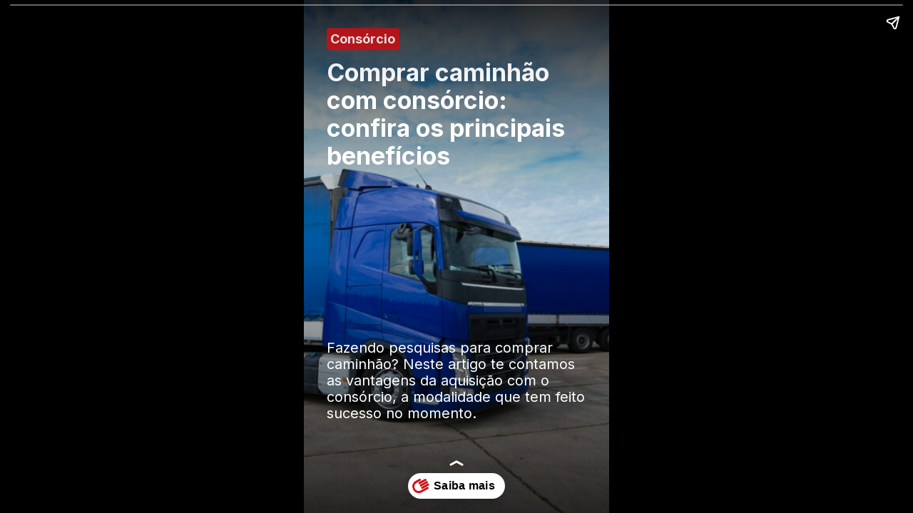

--- FILE ---
content_type: text/html; charset=utf-8
request_url: https://www.embracon.com.br/web-stories/comprar-caminhao-com-consorcio-confira-os-principais-beneficios
body_size: 9711
content:
<!DOCTYPE html><html lang="pt-br"><head><meta charSet="utf-8" data-next-head=""/><meta name="viewport" content="minimum-scale=1, initial-scale=1, width=device-width, shrink-to-fit=no, maximum-scale=3, viewport-fit=cover" data-next-head=""/><meta name="application-name" content="Consórcio Embracon" data-next-head=""/><meta name="apple-mobile-web-app-capable" content="yes" data-next-head=""/><meta name="apple-mobile-web-app-status-bar-style" content="default" data-next-head=""/><meta name="apple-mobile-web-app-title" content="Consórcio Embracon" data-next-head=""/><meta name="format-detection" content="telephone=no" data-next-head=""/><meta name="mobile-web-app-capable" content="yes" data-next-head=""/><meta name="msapplication-TileColor" content="#2B5797" data-next-head=""/><meta name="msapplication-tap-highlight" content="no" data-next-head=""/><meta name="theme-color" content="#fff" data-next-head=""/><meta name="google-site-verification" content="mY0rHCP4g7QNlKaax5roNCklsznkQM4NnuC_eZkEHeI" data-next-head=""/><meta name="msvalidate.01" content="B946323B87FB94A60ABA4083051B2627" data-next-head=""/><meta name="p:domain_verify" content="59e42dbd1c393348ec4c5936f15eba54" data-next-head=""/><link rel="shortcut icon" href="/logo.svg" data-next-head=""/><link rel="apple-touch-icon" sizes="180x180" href="/icons/apple-touch-icon.png" data-next-head=""/><link rel="icon" href="/icons/favicon.ico" sizes="32x32" data-next-head=""/><link rel="manifest" href="/manifest.json" data-next-head=""/><meta content="[slug] - Simulação de Consórcio Online - Carta de Crédito para Imóveis, Carros, Motos ou Serviços. Clique Aqui e Confira!" name="description" data-next-head=""/><link rel="dns-prefetch" href="https://www.google-analytics.com" data-next-head=""/><link rel="dns-prefetch" href="https://www.googletagmanager.com" data-next-head=""/><link href="https://www.google-analytics.com" rel="preconnect" data-next-head=""/><link href="https://www.googletagmanager.com" rel="preconnect" data-next-head=""/><link rel="preload" href="/_next/static/media/e4af272ccee01ff0-s.p.woff2" as="font" type="font/woff2" crossorigin="anonymous" data-next-font="size-adjust"/><link rel="preload" href="/_next/static/css/cabe7f6d2426d5a9.css" as="style"/><script type="application/ld+json" data-next-head="">{"@context":"https://schema.org/","@type":"Organization","name":"Consórcio Embracon","logo":"/logo.svg","description":"A Embracon é uma administradora de consórcios brasileira fundada em 1988, com sede em Santana de Parnaíba, São Paulo. Empresa inovadora, especialista em consórcio de automóveis, imóveis e motocicletas. Também é referência no atendimento ao cliente. São mais de 600 parceiros de vendas, 3 mil colaboradores e 165 mil clientes em todo o Brasil. A Embracon é autorizada e fiscalizada pelo Banco Central do Brasil e associada à ABAC (Associação Brasileira das Administradoras de Consórcios).","contactPoint":[{"@type":"ContactPoint","telephone":"0800 888 4321","contactType":"customer service","areaServed":"BR"}],"url":"https://www.embracon.com.br/","image":"https://embra-assets.nyc3.digitaloceanspaces.com/public/matriz.PNG","sameAs":["https://twitter.com/embracon","https://www.linkedin.com/company/consorcioembracon","https://www.facebook.com/embracon","https://www.youtube.com/c/embracon","https://www.instagram.com/embraconoficial/"],"address":{"@type":"PostalAddress","addressCountry":"Brazil","streetAddress":"Alameda Europa, 150","addressLocality":"Santana de Parnaíba"}}</script><link rel="stylesheet" href="/_next/static/css/cabe7f6d2426d5a9.css" data-n-g=""/><noscript data-n-css=""></noscript><script defer="" noModule="" src="/_next/static/chunks/polyfills-42372ed130431b0a.js"></script><script src="/_next/static/chunks/webpack-1bac34a9f84379a6.js" defer=""></script><script src="/_next/static/chunks/framework-98b84387cca58e93.js" defer=""></script><script src="/_next/static/chunks/main-e2734ee30f7e7081.js" defer=""></script><script src="/_next/static/chunks/pages/_app-12dafa6423199bd8.js" defer=""></script><script src="/_next/static/chunks/pages/web-stories/%5Bslug%5D-a0cd33d4b62e31b9.js" defer=""></script><script src="/_next/static/vaT-UDKFhX2V4cXm_NR2P/_buildManifest.js" defer=""></script><script src="/_next/static/vaT-UDKFhX2V4cXm_NR2P/_ssgManifest.js" defer=""></script><style id="__jsx-1521841346">html{font-family:'Inter', 'Inter Fallback'}</style></head><body class="embracon-mode bg-neutral-light antialiased dark:bg-zinc-950"><div id="__next"><noscript id="no-script-taboola"> <img src='//trc.taboola.com/1096750/log/3/unip?en=page_view'
          width='0' height='0' style='display:none'/></noscript><noscript id="no-script-taboola"> <img src='//trc.taboola.com/1096750/log/3/unip?en=page_view'
          width='0' height='0' style='display:none'/></noscript></div><script id="__NEXT_DATA__" type="application/json">{"props":{"pageProps":{"data":{"title":"Comprar caminhão com consórcio: confira os principais benefícios","slug":"comprar-caminhao-com-consorcio-confira-os-principais-beneficios","body":"\u003cp\u003eFazendo pesquisas para \u003cstrong\u003e\u003cem\u003ecomprar caminhão\u003c/em\u003e\u003c/strong\u003e? Neste artigo te contamos as vantagens da aquisição com o consórcio, a modalidade que tem feito sucesso no momento.\u003c/p\u003e\u003cp\u003eComprar um caminhão é uma decisão que exige planejamento e consideração, especialmente quando se trata de veículos pesados utilizados para transporte de carga. Existem diversas opções disponíveis para adquirir um caminhão, e uma delas é por meio de consórcio.\u0026nbsp;\u003c/p\u003e\u003cp\u003eCompreender as vantagens pode ser o fator determinante para tomar uma decisão informada e bem-sucedida ao buscar a expansão ou renovação da sua \u003ca target=\"_blank\" rel=\"noopener noreferrer nofollow\" href=\"https://www.embracon.com.br/blog/consorcio-para-frota-de-caminhoes\"\u003efrota de caminhões\u003c/a\u003e. Portanto, vamos explorar os inúmeros benefícios que o consórcio proporciona aos que buscam adquirir um caminhão de forma econômica e planejada.\u003c/p\u003e\u003cp\u003eNeste artigo, discutiremos se vale a pena comprar um caminhão, qual é o momento ideal para adquiri-lo e a importância dessa compra para montar ou renovar uma frota.\u0026nbsp;\u003c/p\u003e\u003cp\u003eAlém disso, explicaremos como funciona o consórcio para a compra de caminhões, que tipos de caminhões podem ser adquiridos dessa forma e as vantagens desse método.\u003c/p\u003e\u003ch2\u003e\u003cstrong\u003eComprar Caminhão: vale a pena?\u003c/strong\u003e\u003c/h2\u003e\u003cp\u003eA decisão de investir na compra de um caminhão representa um marco importante, sobretudo para aqueles que atuam no setor de transporte de cargas ou logística. Antes de entrarmos nos detalhes do consórcio como opção viável para essa aquisição, é fundamental conduzir uma análise cuidadosa para determinar se, de fato, vale a pena adquirir um caminhão.\u003c/p\u003e\u003cp\u003eVamos aprofundar alguns pontos-chave para esclarecer essa questão. Primeiramente, é necessário avaliar a necessidade e a demanda pelo serviço de transporte que o caminhão proporcionará.\u0026nbsp;\u003c/p\u003e\u003cp\u003eÉ vital compreender se a demanda pelo transporte de cargas é sólida e tende a crescer em breve. Se as perspectivas apontam para uma demanda constante e em crescimento, a compra de um caminhão se torna mais justificável.\u003c/p\u003e\u003cp\u003eOutro aspecto a ser considerado é a análise de custo versus benefício. Comprar um caminhão não é apenas uma decisão financeira, é também uma estratégia de negócio.\u0026nbsp;\u003c/p\u003e\u003cp\u003eDeve-se comparar o custo de aquisição com os benefícios que o veículo trará para a empresa. Isso inclui a economia proporcionada pelo fim dos aluguéis de caminhões, o potencial aumento na capacidade de transporte e a flexibilidade operacional. A aquisição do caminhão deve contribuir para a rentabilidade do negócio.\u003c/p\u003e\u003cp\u003eAlém disso, é crucial estabelecer um \u003ca target=\"_blank\" rel=\"noopener noreferrer nofollow\" href=\"https://www.embracon.com.br/blog/planejamento-financeiro-para-2023\"\u003eplanejamento financeiro\u003c/a\u003e sólido antes de se comprometer com a compra de um caminhão. Isso envolve não apenas calcular o preço de compra, mas também levar em consideração os custos contínuos, como manutenção, seguro, combustível e a depreciação do veículo ao longo do tempo. A empresa deve ter recursos financeiros adequados para não apenas adquirir o caminhão, mas também para mantê-lo operacional de maneira eficiente.\u003c/p\u003e\u003cp\u003eDeterminar o momento ideal para \u003cstrong\u003e\u003cem\u003ecomprar \u003c/em\u003e\u003c/strong\u003e\u003ca target=\"_blank\" rel=\"noopener noreferrer nofollow\" href=\"https://www.embracon.com.br/blog/planeje-sua-compra-com-consorcio-de-caminhao\"\u003e\u003cstrong\u003e\u003cem\u003ecaminhão\u003c/em\u003e\u003c/strong\u003e\u003c/a\u003e também é uma consideração crítica. Evitar compras impulsivas e aguardar um momento em que a empresa esteja em uma posição financeira sólida pode ser vantajoso.\u0026nbsp;\u003c/p\u003e\u003cp\u003eAlém disso, é importante estar atento às condições do mercado, incluindo as taxas de juros e a disponibilidade dos modelos desejados. Essas variáveis podem influenciar significativamente a decisão de compra.\u003c/p\u003e\u003cp\u003eEm resumo, a compra de um caminhão é uma decisão estratégica que demanda uma análise cuidadosa de diversos fatores. Considerar a necessidade, a demanda, os custos e os benefícios, bem como o \u003ca target=\"_blank\" rel=\"noopener noreferrer nofollow\" href=\"https://www.embracon.com.br/blog/planejamento-financeiro-para-iniciantes-os-primeiros-passos\"\u003eplanejamento financeiro\u003c/a\u003e e o momento adequado, são etapas essenciais nesse processo.\u0026nbsp;\u003c/p\u003e\u003cp\u003eSomente após uma análise completa desses elementos será possível determinar se \u003cstrong\u003e\u003cem\u003ecomprar caminhão\u003c/em\u003e\u003c/strong\u003e é realmente a escolha certa para o seu negócio, e, caso seja, como fazê-lo de maneira eficaz e sustentável.\u003c/p\u003e\u003ch2\u003e\u003cstrong\u003eA importância de comprar caminhão para a sua frota\u003c/strong\u003e\u003c/h2\u003e\u003cp\u003eA importância da \u003cstrong\u003e\u003cem\u003ecomprar caminhão\u003c/em\u003e\u003c/strong\u003e para montar a frota de uma empresa que lida com transporte de cargas é crucial para o sucesso e a eficiência operacional.\u0026nbsp;\u003c/p\u003e\u003cp\u003eA aquisição de caminhões representa um investimento estratégico que vai muito além da simples aquisição de um veículo. Vamos aprofundar essa questão, destacando a significativa contribuição que a compra de caminhões proporciona a uma \u003ca target=\"_blank\" rel=\"noopener noreferrer nofollow\" href=\"https://www.embracon.com.br/blog/frota-de-caminhoes-tudo-o-que-voce-precisa-saber-sobre-o-assunto\"\u003efrota\u003c/a\u003e:\u003c/p\u003e\u003cul\u003e\u003cli\u003e\u003cp\u003e\u003cstrong\u003eMaior Controle Operacional\u003c/strong\u003e - A incorporação de caminhões próprios à frota confere um grau considerável de controle operacional. A empresa pode personalizar os veículos conforme as necessidades específicas de suas operações. Isso permite o ajuste de recursos, como capacidade de carga, adaptações para cargas especiais, manutenção preventiva e outras especificações que otimizam o desempenho das atividades logísticas.\u003c/p\u003e\u003c/li\u003e\u003cli\u003e\u003cp\u003e\u003cstrong\u003eEconomia a Longo Prazo\u003c/strong\u003e - Embora o investimento inicial na compra de caminhões possa ser significativo, ele representa uma estratégia de economia a longo prazo. Ao invés de gastar com aluguéis contínuos de veículos, a empresa está construindo um ativo que, ao longo do tempo, pode se valorizar e reduzir significativamente os custos operacionais. Isso contribui para a estabilidade financeira e a sustentabilidade do negócio.\u003c/p\u003e\u003c/li\u003e\u003cli\u003e\u003cp\u003e\u003cstrong\u003eFlexibilidade de Rotas e Prazos\u003c/strong\u003e - A posse de caminhões próprios proporciona uma flexibilidade considerável na gestão de rotas e prazos de entrega. A empresa pode adaptar a operação conforme as necessidades específicas de seus clientes, o que se traduz em uma maior satisfação do cliente e, por conseguinte, em maior competitividade no mercado de transporte de cargas.\u003c/p\u003e\u003c/li\u003e\u003cli\u003e\u003cp\u003e\u003cstrong\u003eConsistência e Qualidade de Serviço\u003c/strong\u003e - Caminhões próprios estão sujeitos a manutenções regulares e controles de qualidade mais rígidos, garantindo que os veículos estejam sempre em boas condições de funcionamento. Isso contribui para a consistência na prestação de serviços e assegura que os prazos e padrões de qualidade sejam mantidos.\u003c/p\u003e\u003c/li\u003e\u003cli\u003e\u003cp\u003e\u003cstrong\u003ePersonalização da Frota\u003c/strong\u003e - A aquisição de caminhões permite à empresa personalizar sua frota segundo as demandas específicas de seus clientes e da natureza das cargas transportadas. Sejam caminhões de carga seca, refrigerados, tanques, ou outros, a empresa pode diversificar sua \u003ca target=\"_blank\" rel=\"noopener noreferrer nofollow\" href=\"https://www.embracon.com.br/blog/como-funciona-o-consorcio-para-renovar-a-sua-frota\"\u003efrota\u003c/a\u003e para atender a uma ampla variedade de necessidades, ampliando sua capacidade de atuação no mercado.\u003c/p\u003e\u003c/li\u003e\u003cli\u003e\u003cp\u003e\u003cstrong\u003eMaior Autonomia\u003c/strong\u003e - Ter caminhões próprios também confere maior autonomia à empresa. Isso significa menos dependência de terceiros e uma maior capacidade de tomar decisões rápidas e estratégicas em relação à operação logística.\u003c/p\u003e\u003c/li\u003e\u003c/ul\u003e\u003ch2\u003e\u003cstrong\u003eComo funciona o consórcio para comprar caminhão\u003c/strong\u003e\u003c/h2\u003e\u003cp\u003eEntender como funciona o consórcio para a compra de caminhões é essencial para tomar uma decisão informada sobre essa modalidade de aquisição. O consórcio é um sistema que reúne um grupo de pessoas ou empresas com o objetivo comum de adquirir um bem, nesse caso, um \u003ca target=\"_blank\" rel=\"noopener noreferrer nofollow\" href=\"https://www.embracon.com.br/blog/como-negociar-o-valor-da-carta-de-credito-para-caminhao\"\u003ecaminhão\u003c/a\u003e. Vejamos como essa dinâmica se desenrola.\u003c/p\u003e\u003cp\u003ePrimeiramente, um grupo de interessados em adquirir caminhões forma um consórcio. Cada membro do grupo contribui com um valor mensal, direcionado para um \u003ca target=\"_blank\" rel=\"noopener noreferrer nofollow\" href=\"https://www.embracon.com.br/blog/o-que-e-o-fundo-comum\"\u003efundo comum\u003c/a\u003e.\u0026nbsp;\u003c/p\u003e\u003cp\u003eEsse fundo é utilizado para a \u003cstrong\u003e\u003cem\u003ecomprar caminhão\u003c/em\u003e\u003c/strong\u003e, claro, e cada participante do consórcio tem a chance de ser contemplado, ou seja, receber uma carta de crédito que lhe permite adquirir o veículo.\u003c/p\u003e\u003cp\u003eA contemplação ocorre por meio de sorteios mensais, onde um ou mais participantes são selecionados aleatoriamente para receber a carta de crédito. Além disso, os consorciados têm a opção de dar lances, oferecendo um valor maior para antecipar a contemplação. Quanto mais alto for o lance, maiores são as chances de ser contemplado mais cedo.\u003c/p\u003e\u003cp\u003eÉ importante destacar que a contemplação não é imediata e pode ocorrer ao longo do período do consórcio, variando de acordo com a dinâmica do grupo e da \u003ca target=\"_blank\" rel=\"noopener noreferrer nofollow\" href=\"https://www.embracon.com.br/blog/qual-a-funcao-da-administradora-de-consorcio\"\u003eadministradora do consórcio\u003c/a\u003e. Uma vez contemplado, o consorciado recebe a carta de crédito, que é um documento que indica o valor disponível para a compra do caminhão.\u003c/p\u003e\u003cp\u003eCom a carta de crédito em mãos, o consorciado tem a liberdade de escolher o \u003ca target=\"_blank\" rel=\"noopener noreferrer nofollow\" href=\"https://www.embracon.com.br/blog/faca-seu-consorcio-de-caminhao-na-embracon\"\u003ecaminhão\u003c/a\u003e que melhor atende às suas necessidades. Isso proporciona flexibilidade para adquirir um veículo que esteja alinhado com as especificações do seu negócio.\u003c/p\u003e\u003cp\u003eO consórcio para \u003cstrong\u003e\u003cem\u003ecomprar caminhão\u003c/em\u003e\u003c/strong\u003e é uma modalidade que envolve a formação de um grupo de pessoas ou empresas que contribuem financeiramente para um \u003ca target=\"_blank\" rel=\"noopener noreferrer nofollow\" href=\"https://www.embracon.com.br/blog/como-calcular-o-fundo-comum\"\u003efundo comum\u003c/a\u003e.\u0026nbsp;\u003c/p\u003e\u003cp\u003eA contemplação ocorre por meio de sorteios mensais e lances, e os contemplados recebem uma carta de crédito que lhes permite escolher e adquirir o caminhão desejado.\u0026nbsp;\u003c/p\u003e\u003cp\u003eEssa modalidade oferece uma alternativa interessante para quem deseja adquirir um caminhão sem recorrer a financiamentos com juros, proporcionando planejamento e flexibilidade na compra.\u003c/p\u003e\u003ch2\u003e\u003cstrong\u003eComprar caminhão: quais veículos podem ser adquiridos por meio do consórcio?\u003c/strong\u003e\u003c/h2\u003e\u003cp\u003eA flexibilidade é uma característica fundamental do consórcio quando se trata da escolha do tipo de caminhão que pode ser adquirido por meio desse método. A variedade de modelos disponíveis atende às diversas necessidades e aplicações no setor de transporte de cargas. Portanto, a pergunta que muitos empresários se fazem é: que tipo de \u003ca target=\"_blank\" rel=\"noopener noreferrer nofollow\" href=\"https://www.embracon.com.br/blog/vale-a-pena-comprar-um-caminhao\"\u003ecaminhão\u003c/a\u003e é possível adquirir com o consórcio?\u003c/p\u003e\u003cp\u003eA resposta é ampla e versátil, pois o consórcio de caminhões permite a aquisição de uma gama diversificada de veículos adequados para diferentes segmentos e finalidades logísticas.\u0026nbsp;\u003c/p\u003e\u003cp\u003eAbaixo, exploraremos alguns dos principais tipos de caminhões que podem ser adquiridos por meio do consórcio:\u003c/p\u003e\u003cp\u003e\u003cstrong\u003e1. Caminhões de Carga Seca\u003c/strong\u003e\u003c/p\u003e\u003cp\u003eEsses caminhões são versáteis e adequados para o transporte de uma ampla variedade de mercadorias secas, como alimentos não perecíveis, produtos eletrônicos, materiais de construção e muito mais. São os veículos mais comuns e amplamente utilizados no transporte rodoviário de cargas.\u003c/p\u003e\u003cp\u003e\u003cstrong\u003e2. Caminhões Refrigerados\u003c/strong\u003e\u003c/p\u003e\u003cp\u003ePara o transporte de mercadorias que requerem controle rigoroso de temperatura, como alimentos congelados, perecíveis, medicamentos e produtos químicos sensíveis à temperatura, os caminhões refrigerados são a escolha ideal. Eles mantêm as cargas na temperatura adequada durante o transporte.\u003c/p\u003e\u003cp\u003e\u003cstrong\u003e3. Caminhões Tanque\u003c/strong\u003e\u003c/p\u003e\u003cp\u003eCaminhões tanques são projetados para o transporte seguro de líquidos, como combustíveis, produtos químicos, líquidos inflamáveis e até mesmo produtos alimentares, como leite. São essenciais para diversas indústrias que lidam com líquidos a granel.\u003c/p\u003e\u003cp\u003e\u003cstrong\u003e4. Caminhões de Carga Pesada\u003c/strong\u003e\u003c/p\u003e\u003cp\u003eEmpresas que lidam com cargas extremamente pesadas, como maquinaria industrial, equipamentos de construção civil, ou transporte de minérios, podem adquirir caminhões de carga pesada por meio do consórcio. Esses veículos são projetados para suportar cargas excepcionalmente pesadas.\u003c/p\u003e\u003cp\u003e\u003cstrong\u003e5. Caminhões Especiais\u003c/strong\u003e\u003c/p\u003e\u003cp\u003eAlém dos tipos mencionados, o consórcio pode ser utilizado para adquirir caminhões especiais adaptados para necessidades específicas, como guinchos, caminhões de plataforma, basculantes, entre outros. Esses veículos atendem a demandas únicas em diferentes setores industriais.\u003c/p\u003e\u003cp\u003eA possibilidade de escolher entre essa variedade de tipos de caminhões é uma das grandes vantagens do consórcio. Permite que empresas adaptem suas frotas conforme as demandas de seus clientes e das operações logísticas.\u0026nbsp;\u003c/p\u003e\u003cp\u003eAssim, o consórcio não apenas oferece uma maneira acessível de adquirir caminhões, mas também garante a flexibilidade necessária para manter uma frota diversificada e eficaz.\u003c/p\u003e\u003ch2\u003e\u003cstrong\u003eVantagens do consórcio para comprar caminhão\u003c/strong\u003e\u003c/h2\u003e\u003cp\u003eA escolha de adquirir um caminhão por meio de consórcio oferece várias vantagens que podem ser atrativas para empresários e autônomos no ramo de transporte de cargas. Aqui estão algumas das principais vantagens:\u003c/p\u003e\u003cul\u003e\u003cli\u003e\u003cp\u003e\u003cstrong\u003ePlanejamento Financeiro\u003c/strong\u003e - O consórcio permite que você planeje sua compra com antecedência, já que você sabe exatamente quanto pagará mensalmente. Isso facilita o controle financeiro e evita surpresas desagradáveis.\u003c/p\u003e\u003c/li\u003e\u003cli\u003e\u003cp\u003e\u003cstrong\u003eSem Juros\u003c/strong\u003e - Diferentemente de empréstimos ou financiamentos, o consórcio não envolve o pagamento de juros. Você paga apenas uma taxa administrativa, tornando a aquisição do \u003ca target=\"_blank\" rel=\"noopener noreferrer nofollow\" href=\"https://www.embracon.com.br/blog/e-possivel-comprar-um-caminhao-com-o-consorcio\"\u003ecaminhão\u003c/a\u003e mais econômica a longo prazo.\u003c/p\u003e\u003c/li\u003e\u003cli\u003e\u003cp\u003e\u003cstrong\u003eFlexibilidade de Escolha\u003c/strong\u003e - Com a carta de crédito em mãos, você tem a liberdade de escolher o caminhão que melhor atende às suas necessidades. Isso proporciona mais flexibilidade para adquirir um veículo que atenda às especificações do seu negócio.\u003c/p\u003e\u003c/li\u003e\u003cli\u003e\u003cp\u003e\u003cstrong\u003ePossibilidade de Lance\u003c/strong\u003e - Se você estiver disposto a acelerar o processo de contemplação, pode dar lances para aumentar suas chances de ser contemplado mais cedo. Isso pode ser útil se você tiver urgência na aquisição do caminhão.\u003c/p\u003e\u003c/li\u003e\u003c/ul\u003e\u003cp\u003eEm resumo, as vantagens do consórcio de caminhões são significativas e podem ser cruciais para o sucesso de sua empresa no setor de transporte de cargas. Oferecendo\u003ca target=\"_blank\" rel=\"noopener noreferrer nofollow\" href=\"https://www.embracon.com.br/blog/o-guia-do-planejamento-financeiro\"\u003e planejamento financeiro\u003c/a\u003e sólido, ausência de juros elevados, flexibilidade na escolha do veículo, a possibilidade de lances e contemplações mensais, o consórcio se destaca como uma opção financeira inteligente e econômica.\u0026nbsp;\u003c/p\u003e\u003cp\u003ePortanto, ao considerar a compra de um caminhão, não deixe de avaliar o consórcio como uma alternativa viável para alcançar seus objetivos de negócio e logística. Lembre-se de que essa escolha pode ter um impacto significativo no crescimento e na eficiência de sua operação.\u003c/p\u003e\u003ch3\u003e\u003cstrong\u003eComprar caminhão para renovar frota\u003c/strong\u003e\u003c/h3\u003e\u003cp\u003eRenovar a frota de caminhões é uma estratégia essencial para manter a competitividade e eficiência das operações logísticas de empresas que dependem do transporte de cargas. Um dos métodos mais inteligentes e acessíveis para realizar essa renovação é por meio do consórcio de caminhões.\u003c/p\u003e\u003cp\u003e\u003cstrong\u003eA necessidade de renovação\u003c/strong\u003e\u003c/p\u003e\u003cp\u003eCom o passar do tempo, os caminhões envelhecem e começam a apresentar desgaste, o que pode resultar em aumento nos custos de manutenção e uma maior probabilidade de paradas não programadas. Além disso, modelos mais antigos podem ser menos eficientes em termos de consumo de combustível e emissões.\u0026nbsp;\u003c/p\u003e\u003cp\u003ePortanto, a renovação da frota é fundamental para:\u003c/p\u003e\u003cul\u003e\u003cli\u003e\u003cp\u003e\u003cstrong\u003eAumentar a Eficiência Operacional\u003c/strong\u003e: caminhões mais novos tendem a ser mais eficientes em termos de combustível e \u003ca target=\"_blank\" rel=\"noopener noreferrer nofollow\" href=\"https://www.embracon.com.br/blog/manutencao-de-carro-entenda-sobre-o-assunto\"\u003emanutenção\u003c/a\u003e, o que reduz os custos operacionais e melhora o desempenho geral da frota.\u003c/p\u003e\u003c/li\u003e\u003cli\u003e\u003cp\u003e\u003cstrong\u003eGarantir a Conformidade\u003c/strong\u003e: veículos mais antigos podem não atender aos regulamentos de emissões e segurança mais recentes, o que pode resultar em multas e penalidades.\u003c/p\u003e\u003c/li\u003e\u003cli\u003e\u003cp\u003e\u003cstrong\u003eManter a Confiabilidade\u003c/strong\u003e: caminhões mais novos são menos propensos a quebras e paradas não programadas, garantindo entregas pontuais e a satisfação do cliente.\u003c/p\u003e\u003c/li\u003e\u003cli\u003e\u003cp\u003e\u003cstrong\u003eMelhorar a Imagem da Empresa\u003c/strong\u003e: uma frota moderna e bem mantida demonstra compromisso com a qualidade e a eficiência, o que pode atrair mais clientes e parceiros de negócios.\u003c/p\u003e\u003c/li\u003e\u003c/ul\u003e\u003cp\u003eO consórcio de caminhões oferece uma solução financeiramente inteligente para a renovação da frota. Por meio desse método, as empresas podem adquirir novos caminhões gradualmente, sem a necessidade de um investimento inicial significativo.\u0026nbsp;\u003c/p\u003e\u003cp\u003eCom parcelas mensais previsíveis, as empresas podem planejar seu orçamento com mais eficiência, evitando impactos financeiros repentinos. Ao contrário dos financiamentos tradicionais, o consórcio não envolve juros. Isso significa economia a longo prazo para a empresa.\u003c/p\u003e\u003cp\u003eCom a carta de crédito em mãos, a empresa pode escolher o \u003ca target=\"_blank\" rel=\"noopener noreferrer nofollow\" href=\"https://www.embracon.com.br/blog/faca-o-seu-consorcio-de-caminhao\"\u003ecaminhão\u003c/a\u003e que melhor se adequa às suas necessidades, garantindo que os novos veículos atendam aos requisitos específicos de suas operações.\u003c/p\u003e\u003cp\u003eAs administradoras de consórcio oferecem uma variedade de planos que se adaptam a diferentes prazos e valores de \u003ca target=\"_blank\" rel=\"noopener noreferrer nofollow\" href=\"https://www.embracon.com.br/blog/o-que-e-a-carta-de-credito\"\u003ecarta de crédito\u003c/a\u003e, permitindo que a empresa escolha o plano mais adequado.\u003c/p\u003e\u003cp\u003e\u003cstrong\u003eQual o momento ideal para optar pelo consórcio e comprar caminhão?\u0026nbsp;\u003c/strong\u003e\u003c/p\u003e\u003cp\u003eA escolha entre comprar um caminhão por meio de consórcio ou por outros meios depende das circunstâncias e das necessidades individuais de cada empresário ou autônomo. O momento ideal para optar pelo consórcio pode variar, mas aqui estão algumas situações em que essa modalidade pode ser especialmente vantajosa:\u003c/p\u003e\u003cp\u003e\u003cstrong\u003e1. Planejamento a Longo Prazo\u003c/strong\u003e\u003c/p\u003e\u003cp\u003eSe você está planejando adquirir um caminhão a longo prazo e deseja evitar o pagamento de juros, o consórcio é uma excelente opção. Ele permite um \u003ca target=\"_blank\" rel=\"noopener noreferrer nofollow\" href=\"https://www.embracon.com.br/blog/faca-seu-planejamento-financeiro-com-uma-planilha\"\u003eplanejamento financeiro\u003c/a\u003e sólido e sem surpresas desagradáveis.\u003c/p\u003e\u003cp\u003e\u003cstrong\u003e2. Diversificação de Investimentos\u003c/strong\u003e\u003c/p\u003e\u003cp\u003ePara quem busca diversificar seus investimentos, o consórcio pode ser uma maneira interessante de aplicar recursos financeiros. A cada mês, você contribui para um fundo comum que será usado para a aquisição do caminhão.\u003c/p\u003e\u003cp\u003e\u003cstrong\u003e3. Contemplação em Prazos Variados\u003c/strong\u003e\u003c/p\u003e\u003cp\u003eO consórcio oferece a vantagem de contemplações em prazos variados. Isso significa que você pode ser contemplado no início, no meio ou no final do contrato, adaptando-se às suas necessidades.\u003c/p\u003e\u003cp\u003e\u003cstrong\u003e4. Ausência de Pressão\u003c/strong\u003e\u003c/p\u003e\u003cp\u003eAo contrário de financiamentos com prazos fixos e pressão por pagamentos mensais elevados, o consórcio oferece mais flexibilidade e menos pressão financeira, o que pode ser benéfico para empresários que desejam evitar endividamento excessivo.\u003c/p\u003e\u003ch4\u003e\u003cstrong\u003eParticipe do consórcio para comprar caminhão com a Embracon\u003c/strong\u003e\u003c/h4\u003e\u003cp\u003eSe você está considerando a compra de um \u003ca target=\"_blank\" rel=\"noopener noreferrer nofollow\" href=\"https://www.embracon.com.br/blog/as-principais-duvidas-sobre-consorcio-de-caminhao\"\u003ecaminhão\u003c/a\u003e, o consórcio é uma opção financeiramente inteligente e estratégica que merece a sua atenção. E quando se trata de administradoras de consórcio, a Embracon se destaca como uma das melhores escolhas do mercado.\u003c/p\u003e\u003cp\u003eVeja os principais motivos para contratar o consórcio Embracon!\u003c/p\u003e\u003cul\u003e\u003cli\u003e\u003cp\u003e\u003cstrong\u003eHistórico de Confiança\u003c/strong\u003e: a Embracon possui um histórico sólido e uma reputação impecável no mercado de consórcios. Com mais de 30 anos de experiência, a empresa já entregou milhares de bens aos seus consorciados.\u003c/p\u003e\u003c/li\u003e\u003cli\u003e\u003cp\u003e\u003cstrong\u003eVariedade de Planos\u003c/strong\u003e: a Embracon oferece uma ampla variedade de planos de consórcio para caminhões, permitindo que você escolha aquele que melhor se adapta às suas necessidades financeiras e de prazo. Seja para adquirir um caminhão leve, médio, pesado ou até mesmo um conjunto completo para transportadora, a Embracon tem a solução certa para você.\u003c/p\u003e\u003c/li\u003e\u003cli\u003e\u003cp\u003e\u003cstrong\u003eFacilidades de Pagamento\u003c/strong\u003e: os planos da Embracon são flexíveis e acessíveis. Você pode optar por prazos que variam de 36 a 120 meses, o que torna o consórcio uma opção adequada para diferentes orçamentos.\u003c/p\u003e\u003c/li\u003e\u003cli\u003e\u003cp\u003e\u003cstrong\u003eSem Juros\u003c/strong\u003e: ao contrário de financiamentos tradicionais, o consórcio da Embracon não envolve o pagamento de juros. Você paga apenas uma taxa administrativa justa, tornando a aquisição do seu caminhão mais econômica a longo prazo.\u003c/p\u003e\u003c/li\u003e\u003cli\u003e\u003cp\u003e\u003cstrong\u003eContemplações Mensais\u003c/strong\u003e: a Embracon realiza sorteios mensais, o que significa que você tem a chance de ser contemplado a qualquer momento durante a vigência do seu consórcio. Além disso, a empresa oferece lances, permitindo que você acelere o processo de contemplação se desejar.\u003c/p\u003e\u003c/li\u003e\u003c/ul\u003e\u003cp\u003eAdquirir um consórcio de caminhão com a Embracon é simples e eficiente. Siga os passos abaixo para dar o primeiro passo rumo à aquisição do seu caminhão:\u003c/p\u003e\u003cp\u003e\u003cstrong\u003ePasso 1\u003c/strong\u003e: Visite o site da Embracon em\u003ca target=\"_blank\" rel=\"noopener noreferrer nofollow\" href=\"https://www.embracon.com.br/\"\u003e \u003c/a\u003e\u003ca target=\"_blank\" rel=\"noopener noreferrer nofollow\" href=\"https://www.embracon.com.br/blog/consorcio-para-frota-de-caminhoes\"\u003ewww.embracon.com.br\u003c/a\u003e e explore os diversos planos de consórcio disponíveis para caminhões.\u003c/p\u003e\u003cp\u003e\u003cstrong\u003ePasso 2\u003c/strong\u003e: Escolha o plano que melhor atende às suas necessidades em termos de valor da carta de crédito, prazo de pagamento e taxa de administração.\u003c/p\u003e\u003cp\u003e\u003cstrong\u003ePasso 3\u003c/strong\u003e: Entre em contato com a equipe de atendimento da Embracon, que estará pronta para responder a todas as suas dúvidas e fornecer informações detalhadas sobre o consórcio.\u003c/p\u003e\u003cp\u003e\u003cstrong\u003ePasso 4\u003c/strong\u003e: Assine o contrato e inicie o pagamento das parcelas conforme o plano escolhido.\u003c/p\u003e\u003cp\u003e\u003cstrong\u003ePasso 5\u003c/strong\u003e: Acompanhe regularmente os sorteios e a contemplação do seu consórcio. Assim que contemplado, você poderá adquirir o caminhão dos seus sonhos.\u003c/p\u003e\u003cp\u003eNão perca mais tempo e comece a trilhar o caminho para \u003cstrong\u003e\u003cem\u003ecomprar caminhão\u003c/em\u003e\u003c/strong\u003e por meio do consórcio com a Embracon, uma das administradoras mais confiáveis e respeitadas do Brasil.\u003c/p\u003e\u003cp\u003eFaça sua escolha hoje mesmo e dê o primeiro passo rumo à conquista do seu caminhão novo. \u003ca target=\"_blank\" rel=\"noopener noreferrer nofollow\" href=\"https://www.embracon.com.br\"\u003eContrate agora\u003c/a\u003e!\u003c/p\u003e","summary":"Fazendo pesquisas para comprar caminhão? Neste artigo te contamos as vantagens da aquisição com o consórcio, a modalidade que tem feito sucesso no momento.\n\n","meta_description":"Fazendo pesquisas para comprar caminhão? Neste artigo te contamos as vantagens da aquisição com o consórcio, a modalidade que tem feito sucesso no momento.\n\n","image":"https://embra-assets.nyc3.digitaloceanspaces.com/public/blog/ryEEgL5nw7k8WmTi0YemPwbRrMjejn-metaY29tcHJhci1jYW1pbmhhby1jb20tY29uc29yY2lvLWNvbmZpcmEtb3MtcHJpbmNpcGFpcy1iZW5lZmljaW9zLnBuZw%3D%3D-.png","featured":false,"published_on":"2024-03-20T03:00:00.000000Z","created_at":"20/03/2024","category":{"title":"Consórcio","slug":"consorcio","image":"https://embra-assets.nyc3.digitaloceanspaces.com/public/blog/como-abrir-o-proprio-negocio-com-consorcio.jpg","created_at":"2022-02-16T22:17:08.000000Z"},"tags":[{"title":"Consórcio","slug":"consorcio","image":"https://embra-assets.nyc3.digitaloceanspaces.com/public/blog/compre-seu-caminhao-com-o-consorcio-de-pesados.jpg","created_at":"2022-02-16T22:17:08.000000Z"}]}},"__N_SSG":true},"page":"/web-stories/[slug]","query":{"slug":"comprar-caminhao-com-consorcio-confira-os-principais-beneficios"},"buildId":"vaT-UDKFhX2V4cXm_NR2P","isFallback":false,"isExperimentalCompile":false,"gsp":true,"scriptLoader":[]}</script></body></html>

--- FILE ---
content_type: text/css; charset=utf-8
request_url: https://www.embracon.com.br/_next/static/css/cabe7f6d2426d5a9.css
body_size: 34242
content:
*,:after,:before{--tw-border-spacing-x:0;--tw-border-spacing-y:0;--tw-translate-x:0;--tw-translate-y:0;--tw-rotate:0;--tw-skew-x:0;--tw-skew-y:0;--tw-scale-x:1;--tw-scale-y:1;--tw-pan-x: ;--tw-pan-y: ;--tw-pinch-zoom: ;--tw-scroll-snap-strictness:proximity;--tw-gradient-from-position: ;--tw-gradient-via-position: ;--tw-gradient-to-position: ;--tw-ordinal: ;--tw-slashed-zero: ;--tw-numeric-figure: ;--tw-numeric-spacing: ;--tw-numeric-fraction: ;--tw-ring-inset: ;--tw-ring-offset-width:0px;--tw-ring-offset-color:#fff;--tw-ring-color:rgb(59 130 246/0.5);--tw-ring-offset-shadow:0 0 #0000;--tw-ring-shadow:0 0 #0000;--tw-shadow:0 0 #0000;--tw-shadow-colored:0 0 #0000;--tw-blur: ;--tw-brightness: ;--tw-contrast: ;--tw-grayscale: ;--tw-hue-rotate: ;--tw-invert: ;--tw-saturate: ;--tw-sepia: ;--tw-drop-shadow: ;--tw-backdrop-blur: ;--tw-backdrop-brightness: ;--tw-backdrop-contrast: ;--tw-backdrop-grayscale: ;--tw-backdrop-hue-rotate: ;--tw-backdrop-invert: ;--tw-backdrop-opacity: ;--tw-backdrop-saturate: ;--tw-backdrop-sepia: ;--tw-contain-size: ;--tw-contain-layout: ;--tw-contain-paint: ;--tw-contain-style: }::backdrop{--tw-border-spacing-x:0;--tw-border-spacing-y:0;--tw-translate-x:0;--tw-translate-y:0;--tw-rotate:0;--tw-skew-x:0;--tw-skew-y:0;--tw-scale-x:1;--tw-scale-y:1;--tw-pan-x: ;--tw-pan-y: ;--tw-pinch-zoom: ;--tw-scroll-snap-strictness:proximity;--tw-gradient-from-position: ;--tw-gradient-via-position: ;--tw-gradient-to-position: ;--tw-ordinal: ;--tw-slashed-zero: ;--tw-numeric-figure: ;--tw-numeric-spacing: ;--tw-numeric-fraction: ;--tw-ring-inset: ;--tw-ring-offset-width:0px;--tw-ring-offset-color:#fff;--tw-ring-color:rgb(59 130 246/0.5);--tw-ring-offset-shadow:0 0 #0000;--tw-ring-shadow:0 0 #0000;--tw-shadow:0 0 #0000;--tw-shadow-colored:0 0 #0000;--tw-blur: ;--tw-brightness: ;--tw-contrast: ;--tw-grayscale: ;--tw-hue-rotate: ;--tw-invert: ;--tw-saturate: ;--tw-sepia: ;--tw-drop-shadow: ;--tw-backdrop-blur: ;--tw-backdrop-brightness: ;--tw-backdrop-contrast: ;--tw-backdrop-grayscale: ;--tw-backdrop-hue-rotate: ;--tw-backdrop-invert: ;--tw-backdrop-opacity: ;--tw-backdrop-saturate: ;--tw-backdrop-sepia: ;--tw-contain-size: ;--tw-contain-layout: ;--tw-contain-paint: ;--tw-contain-style: }/*
! tailwindcss v3.4.17 | MIT License | https://tailwindcss.com
*/*,:after,:before{box-sizing:border-box;border:0 solid #e5e7eb}:after,:before{--tw-content:""}:host,html{line-height:1.5;-webkit-text-size-adjust:100%;-moz-tab-size:4;-o-tab-size:4;tab-size:4;font-family:Inter;font-feature-settings:normal;font-variation-settings:normal;-webkit-tap-highlight-color:transparent}body{margin:0;line-height:inherit}hr{height:0;color:inherit;border-top-width:1px}abbr:where([title]){-webkit-text-decoration:underline dotted;text-decoration:underline dotted}h1,h2,h3,h4,h5,h6{font-size:inherit;font-weight:inherit}a{color:inherit;text-decoration:inherit}b,strong{font-weight:bolder}code,kbd,pre,samp{font-family:ui-monospace,SFMono-Regular,Menlo,Monaco,Consolas,Liberation Mono,Courier New,monospace;font-feature-settings:normal;font-variation-settings:normal;font-size:1em}small{font-size:80%}sub,sup{font-size:75%;line-height:0;position:relative;vertical-align:baseline}sub{bottom:-.25em}sup{top:-.5em}table{text-indent:0;border-color:inherit;border-collapse:collapse}button,input,optgroup,select,textarea{font-family:inherit;font-feature-settings:inherit;font-variation-settings:inherit;font-size:100%;font-weight:inherit;line-height:inherit;letter-spacing:inherit;color:inherit;margin:0;padding:0}button,select{text-transform:none}button,input:where([type=button]),input:where([type=reset]),input:where([type=submit]){-webkit-appearance:button;background-color:transparent;background-image:none}:-moz-focusring{outline:auto}:-moz-ui-invalid{box-shadow:none}progress{vertical-align:baseline}::-webkit-inner-spin-button,::-webkit-outer-spin-button{height:auto}[type=search]{-webkit-appearance:textfield;outline-offset:-2px}::-webkit-search-decoration{-webkit-appearance:none}::-webkit-file-upload-button{-webkit-appearance:button;font:inherit}summary{display:list-item}blockquote,dd,dl,figure,h1,h2,h3,h4,h5,h6,hr,p,pre{margin:0}fieldset{margin:0}fieldset,legend{padding:0}menu,ol,ul{list-style:none;margin:0;padding:0}dialog{padding:0}textarea{resize:vertical}input::-moz-placeholder,textarea::-moz-placeholder{opacity:1;color:#9ca3af}input::placeholder,textarea::placeholder{opacity:1;color:#9ca3af}[role=button],button{cursor:pointer}:disabled{cursor:default}audio,canvas,embed,iframe,img,object,svg,video{display:block;vertical-align:middle}img,video{max-width:100%;height:auto}[hidden]:where(:not([hidden=until-found])){display:none}:root{--brand-default:206 24 30;--brand-c-default:#ce181e;--brand-dark:#c70f15;--brand-darkest:#4f090c;--brand-light:#f08185;--brand-lightest:#f5d2d4;--brand-secondary-bluedark:#173161;--brand-secondary-bluelight:#7c95bf;--neutral-darkest:#000;--neutral-dark:#5e6267;--neutral-default:#cfd0d1;--neutral-light:#f7f7f7;--neutral-lightest:#ffffff;--error-default:rgb(235 0 85);--background:0 0% 100%;--foreground:0 0% 3.9%;--card:0 0% 100%;--card-foreground:0 0% 3.9%;--popover:0 0% 100%;--popover-foreground:0 0% 3.9%;--primary:0 72.2% 50.6%;--primary-foreground:0 85.7% 97.3%;--secondary:0 0% 96.1%;--secondary-foreground:0 0% 9%;--muted:0 0% 96.1%;--muted-foreground:0 0% 45.1%;--accent:0 0% 96.1%;--accent-foreground:0 0% 9%;--destructive:0 84.2% 60.2%;--destructive-foreground:0 0% 98%;--border:0 0% 89.8%;--input:0 0% 89.8%;--ring:0 72.2% 50.6%;--radius:0.5rem}.\!container{width:100%!important}.container{width:100%}@media (min-width:390px){.\!container{max-width:390px!important}.container{max-width:390px}}@media (min-width:640px){.\!container{max-width:640px!important}.container{max-width:640px}}@media (min-width:768px){.\!container{max-width:768px!important}.container{max-width:768px}}@media (min-width:1024px){.\!container{max-width:1024px!important}.container{max-width:1024px}}@media (min-width:1280px){.\!container{max-width:1280px!important}.container{max-width:1280px}}@media (min-width:1366px){.\!container{max-width:1366px!important}.container{max-width:1366px}}@media (min-width:1536px){.\!container{max-width:1536px!important}.container{max-width:1536px}}@media (min-width:1920px){.\!container{max-width:1920px!important}.container{max-width:1920px}}@media (min-width:2240px){.\!container{max-width:2240px!important}.container{max-width:2240px}}.prose{color:var(--tw-prose-body);max-width:65ch}.prose :where(p):not(:where([class~=not-prose],[class~=not-prose] *)){margin-top:1.25em;margin-bottom:1.25em}.prose :where([class~=lead]):not(:where([class~=not-prose],[class~=not-prose] *)){color:var(--tw-prose-lead);font-size:1.25em;line-height:1.6;margin-top:1.2em;margin-bottom:1.2em}.prose :where(a):not(:where([class~=not-prose],[class~=not-prose] *)){color:var(--tw-prose-links);text-decoration:underline;font-weight:500}.prose :where(strong):not(:where([class~=not-prose],[class~=not-prose] *)){color:var(--tw-prose-bold);font-weight:600}.prose :where(a strong):not(:where([class~=not-prose],[class~=not-prose] *)){color:inherit}.prose :where(blockquote strong):not(:where([class~=not-prose],[class~=not-prose] *)){color:inherit}.prose :where(thead th strong):not(:where([class~=not-prose],[class~=not-prose] *)){color:inherit}.prose :where(ol):not(:where([class~=not-prose],[class~=not-prose] *)){list-style-type:decimal;margin-top:1.25em;margin-bottom:1.25em;padding-inline-start:1.625em}.prose :where(ol[type=A]):not(:where([class~=not-prose],[class~=not-prose] *)){list-style-type:upper-alpha}.prose :where(ol[type=a]):not(:where([class~=not-prose],[class~=not-prose] *)){list-style-type:lower-alpha}.prose :where(ol[type=A s]):not(:where([class~=not-prose],[class~=not-prose] *)){list-style-type:upper-alpha}.prose :where(ol[type=a s]):not(:where([class~=not-prose],[class~=not-prose] *)){list-style-type:lower-alpha}.prose :where(ol[type=I]):not(:where([class~=not-prose],[class~=not-prose] *)){list-style-type:upper-roman}.prose :where(ol[type=i]):not(:where([class~=not-prose],[class~=not-prose] *)){list-style-type:lower-roman}.prose :where(ol[type=I s]):not(:where([class~=not-prose],[class~=not-prose] *)){list-style-type:upper-roman}.prose :where(ol[type=i s]):not(:where([class~=not-prose],[class~=not-prose] *)){list-style-type:lower-roman}.prose :where(ol[type="1"]):not(:where([class~=not-prose],[class~=not-prose] *)){list-style-type:decimal}.prose :where(ul):not(:where([class~=not-prose],[class~=not-prose] *)){list-style-type:disc;margin-top:1.25em;margin-bottom:1.25em;padding-inline-start:1.625em}.prose :where(ol>li):not(:where([class~=not-prose],[class~=not-prose] *))::marker{font-weight:400;color:var(--tw-prose-counters)}.prose :where(ul>li):not(:where([class~=not-prose],[class~=not-prose] *))::marker{color:var(--tw-prose-bullets)}.prose :where(dt):not(:where([class~=not-prose],[class~=not-prose] *)){color:var(--tw-prose-headings);font-weight:600;margin-top:1.25em}.prose :where(hr):not(:where([class~=not-prose],[class~=not-prose] *)){border-color:var(--tw-prose-hr);border-top-width:1px;margin-top:3em;margin-bottom:3em}.prose :where(blockquote):not(:where([class~=not-prose],[class~=not-prose] *)){font-weight:500;font-style:italic;color:var(--tw-prose-quotes);border-inline-start-width:.25rem;border-inline-start-color:var(--tw-prose-quote-borders);quotes:"\201C""\201D""\2018""\2019";margin-top:1.6em;margin-bottom:1.6em;padding-inline-start:1em}.prose :where(blockquote p:first-of-type):not(:where([class~=not-prose],[class~=not-prose] *)):before{content:open-quote}.prose :where(blockquote p:last-of-type):not(:where([class~=not-prose],[class~=not-prose] *)):after{content:close-quote}.prose :where(h1):not(:where([class~=not-prose],[class~=not-prose] *)){color:var(--tw-prose-headings);font-weight:800;font-size:2.25em;margin-top:0;margin-bottom:.8888889em;line-height:1.1111111}.prose :where(h1 strong):not(:where([class~=not-prose],[class~=not-prose] *)){font-weight:900;color:inherit}.prose :where(h2):not(:where([class~=not-prose],[class~=not-prose] *)){color:var(--tw-prose-headings);font-weight:700;font-size:1.5em;margin-top:2em;margin-bottom:1em;line-height:1.3333333}.prose :where(h2 strong):not(:where([class~=not-prose],[class~=not-prose] *)){font-weight:800;color:inherit}.prose :where(h3):not(:where([class~=not-prose],[class~=not-prose] *)){color:var(--tw-prose-headings);font-weight:600;font-size:1.25em;margin-top:1.6em;margin-bottom:.6em;line-height:1.6}.prose :where(h3 strong):not(:where([class~=not-prose],[class~=not-prose] *)){font-weight:700;color:inherit}.prose :where(h4):not(:where([class~=not-prose],[class~=not-prose] *)){color:var(--tw-prose-headings);font-weight:600;margin-top:1.5em;margin-bottom:.5em;line-height:1.5}.prose :where(h4 strong):not(:where([class~=not-prose],[class~=not-prose] *)){font-weight:700;color:inherit}.prose :where(img):not(:where([class~=not-prose],[class~=not-prose] *)){margin-top:2em;margin-bottom:2em}.prose :where(picture):not(:where([class~=not-prose],[class~=not-prose] *)){display:block;margin-top:2em;margin-bottom:2em}.prose :where(video):not(:where([class~=not-prose],[class~=not-prose] *)){margin-top:2em;margin-bottom:2em}.prose :where(kbd):not(:where([class~=not-prose],[class~=not-prose] *)){font-weight:500;font-family:inherit;color:var(--tw-prose-kbd);box-shadow:0 0 0 1px rgb(var(--tw-prose-kbd-shadows)/10%),0 3px 0 rgb(var(--tw-prose-kbd-shadows)/10%);font-size:.875em;border-radius:.3125rem;padding-top:.1875em;padding-inline-end:.375em;padding-bottom:.1875em;padding-inline-start:.375em}.prose :where(code):not(:where([class~=not-prose],[class~=not-prose] *)){color:var(--tw-prose-code);font-weight:600;font-size:.875em}.prose :where(code):not(:where([class~=not-prose],[class~=not-prose] *)):before{content:"`"}.prose :where(code):not(:where([class~=not-prose],[class~=not-prose] *)):after{content:"`"}.prose :where(a code):not(:where([class~=not-prose],[class~=not-prose] *)){color:inherit}.prose :where(h1 code):not(:where([class~=not-prose],[class~=not-prose] *)){color:inherit}.prose :where(h2 code):not(:where([class~=not-prose],[class~=not-prose] *)){color:inherit;font-size:.875em}.prose :where(h3 code):not(:where([class~=not-prose],[class~=not-prose] *)){color:inherit;font-size:.9em}.prose :where(h4 code):not(:where([class~=not-prose],[class~=not-prose] *)){color:inherit}.prose :where(blockquote code):not(:where([class~=not-prose],[class~=not-prose] *)){color:inherit}.prose :where(thead th code):not(:where([class~=not-prose],[class~=not-prose] *)){color:inherit}.prose :where(pre):not(:where([class~=not-prose],[class~=not-prose] *)){color:var(--tw-prose-pre-code);background-color:var(--tw-prose-pre-bg);overflow-x:auto;font-weight:400;font-size:.875em;line-height:1.7142857;margin-top:1.7142857em;margin-bottom:1.7142857em;border-radius:.375rem;padding-top:.8571429em;padding-inline-end:1.1428571em;padding-bottom:.8571429em;padding-inline-start:1.1428571em}.prose :where(pre code):not(:where([class~=not-prose],[class~=not-prose] *)){background-color:transparent;border-width:0;border-radius:0;padding:0;font-weight:inherit;color:inherit;font-size:inherit;font-family:inherit;line-height:inherit}.prose :where(pre code):not(:where([class~=not-prose],[class~=not-prose] *)):before{content:none}.prose :where(pre code):not(:where([class~=not-prose],[class~=not-prose] *)):after{content:none}.prose :where(table):not(:where([class~=not-prose],[class~=not-prose] *)){width:100%;table-layout:auto;margin-top:2em;margin-bottom:2em;font-size:.875em;line-height:1.7142857}.prose :where(thead):not(:where([class~=not-prose],[class~=not-prose] *)){border-bottom-width:1px;border-bottom-color:var(--tw-prose-th-borders)}.prose :where(thead th):not(:where([class~=not-prose],[class~=not-prose] *)){color:var(--tw-prose-headings);font-weight:600;vertical-align:bottom;padding-inline-end:.5714286em;padding-bottom:.5714286em;padding-inline-start:.5714286em}.prose :where(tbody tr):not(:where([class~=not-prose],[class~=not-prose] *)){border-bottom-width:1px;border-bottom-color:var(--tw-prose-td-borders)}.prose :where(tbody tr:last-child):not(:where([class~=not-prose],[class~=not-prose] *)){border-bottom-width:0}.prose :where(tbody td):not(:where([class~=not-prose],[class~=not-prose] *)){vertical-align:baseline}.prose :where(tfoot):not(:where([class~=not-prose],[class~=not-prose] *)){border-top-width:1px;border-top-color:var(--tw-prose-th-borders)}.prose :where(tfoot td):not(:where([class~=not-prose],[class~=not-prose] *)){vertical-align:top}.prose :where(th,td):not(:where([class~=not-prose],[class~=not-prose] *)){text-align:start}.prose :where(figure>*):not(:where([class~=not-prose],[class~=not-prose] *)){margin-top:0;margin-bottom:0}.prose :where(figcaption):not(:where([class~=not-prose],[class~=not-prose] *)){color:var(--tw-prose-captions);font-size:.875em;line-height:1.4285714;margin-top:.8571429em}.prose{--tw-prose-body:#374151;--tw-prose-headings:#111827;--tw-prose-lead:#4b5563;--tw-prose-links:#111827;--tw-prose-bold:#111827;--tw-prose-counters:#6b7280;--tw-prose-bullets:#d1d5db;--tw-prose-hr:#e5e7eb;--tw-prose-quotes:#111827;--tw-prose-quote-borders:#e5e7eb;--tw-prose-captions:#6b7280;--tw-prose-kbd:#111827;--tw-prose-kbd-shadows:17 24 39;--tw-prose-code:#111827;--tw-prose-pre-code:#e5e7eb;--tw-prose-pre-bg:#1f2937;--tw-prose-th-borders:#d1d5db;--tw-prose-td-borders:#e5e7eb;--tw-prose-invert-body:#d1d5db;--tw-prose-invert-headings:#fff;--tw-prose-invert-lead:#9ca3af;--tw-prose-invert-links:#fff;--tw-prose-invert-bold:#fff;--tw-prose-invert-counters:#9ca3af;--tw-prose-invert-bullets:#4b5563;--tw-prose-invert-hr:#374151;--tw-prose-invert-quotes:#f3f4f6;--tw-prose-invert-quote-borders:#374151;--tw-prose-invert-captions:#9ca3af;--tw-prose-invert-kbd:#fff;--tw-prose-invert-kbd-shadows:255 255 255;--tw-prose-invert-code:#fff;--tw-prose-invert-pre-code:#d1d5db;--tw-prose-invert-pre-bg:rgb(0 0 0/50%);--tw-prose-invert-th-borders:#4b5563;--tw-prose-invert-td-borders:#374151;font-size:1rem;line-height:1.75}.prose :where(picture>img):not(:where([class~=not-prose],[class~=not-prose] *)){margin-top:0;margin-bottom:0}.prose :where(li):not(:where([class~=not-prose],[class~=not-prose] *)){margin-top:.5em;margin-bottom:.5em}.prose :where(ol>li):not(:where([class~=not-prose],[class~=not-prose] *)){padding-inline-start:.375em}.prose :where(ul>li):not(:where([class~=not-prose],[class~=not-prose] *)){padding-inline-start:.375em}.prose :where(.prose>ul>li p):not(:where([class~=not-prose],[class~=not-prose] *)){margin-top:.75em;margin-bottom:.75em}.prose :where(.prose>ul>li>p:first-child):not(:where([class~=not-prose],[class~=not-prose] *)){margin-top:1.25em}.prose :where(.prose>ul>li>p:last-child):not(:where([class~=not-prose],[class~=not-prose] *)){margin-bottom:1.25em}.prose :where(.prose>ol>li>p:first-child):not(:where([class~=not-prose],[class~=not-prose] *)){margin-top:1.25em}.prose :where(.prose>ol>li>p:last-child):not(:where([class~=not-prose],[class~=not-prose] *)){margin-bottom:1.25em}.prose :where(ul ul,ul ol,ol ul,ol ol):not(:where([class~=not-prose],[class~=not-prose] *)){margin-top:.75em;margin-bottom:.75em}.prose :where(dl):not(:where([class~=not-prose],[class~=not-prose] *)){margin-top:1.25em;margin-bottom:1.25em}.prose :where(dd):not(:where([class~=not-prose],[class~=not-prose] *)){margin-top:.5em;padding-inline-start:1.625em}.prose :where(hr+*):not(:where([class~=not-prose],[class~=not-prose] *)){margin-top:0}.prose :where(h2+*):not(:where([class~=not-prose],[class~=not-prose] *)){margin-top:0}.prose :where(h3+*):not(:where([class~=not-prose],[class~=not-prose] *)){margin-top:0}.prose :where(h4+*):not(:where([class~=not-prose],[class~=not-prose] *)){margin-top:0}.prose :where(thead th:first-child):not(:where([class~=not-prose],[class~=not-prose] *)){padding-inline-start:0}.prose :where(thead th:last-child):not(:where([class~=not-prose],[class~=not-prose] *)){padding-inline-end:0}.prose :where(tbody td,tfoot td):not(:where([class~=not-prose],[class~=not-prose] *)){padding-top:.5714286em;padding-inline-end:.5714286em;padding-bottom:.5714286em;padding-inline-start:.5714286em}.prose :where(tbody td:first-child,tfoot td:first-child):not(:where([class~=not-prose],[class~=not-prose] *)){padding-inline-start:0}.prose :where(tbody td:last-child,tfoot td:last-child):not(:where([class~=not-prose],[class~=not-prose] *)){padding-inline-end:0}.prose :where(figure):not(:where([class~=not-prose],[class~=not-prose] *)){margin-top:2em;margin-bottom:2em}.prose :where(.prose>:first-child):not(:where([class~=not-prose],[class~=not-prose] *)){margin-top:0}.prose :where(.prose>:last-child):not(:where([class~=not-prose],[class~=not-prose] *)){margin-bottom:0}.prose-sm{font-size:.875rem;line-height:1.7142857}.prose-sm :where(p):not(:where([class~=not-prose],[class~=not-prose] *)){margin-top:1.1428571em;margin-bottom:1.1428571em}.prose-sm :where([class~=lead]):not(:where([class~=not-prose],[class~=not-prose] *)){font-size:1.2857143em;line-height:1.5555556;margin-top:.8888889em;margin-bottom:.8888889em}.prose-sm :where(blockquote):not(:where([class~=not-prose],[class~=not-prose] *)){margin-top:1.3333333em;margin-bottom:1.3333333em;padding-inline-start:1.1111111em}.prose-sm :where(h1):not(:where([class~=not-prose],[class~=not-prose] *)){font-size:2.1428571em;margin-top:0;margin-bottom:.8em;line-height:1.2}.prose-sm :where(h2):not(:where([class~=not-prose],[class~=not-prose] *)){font-size:1.4285714em;margin-top:1.6em;margin-bottom:.8em;line-height:1.4}.prose-sm :where(h3):not(:where([class~=not-prose],[class~=not-prose] *)){font-size:1.2857143em;margin-top:1.5555556em;margin-bottom:.4444444em;line-height:1.5555556}.prose-sm :where(h4):not(:where([class~=not-prose],[class~=not-prose] *)){margin-top:1.4285714em;margin-bottom:.5714286em;line-height:1.4285714}.prose-sm :where(img):not(:where([class~=not-prose],[class~=not-prose] *)){margin-top:1.7142857em;margin-bottom:1.7142857em}.prose-sm :where(picture):not(:where([class~=not-prose],[class~=not-prose] *)){margin-top:1.7142857em;margin-bottom:1.7142857em}.prose-sm :where(picture>img):not(:where([class~=not-prose],[class~=not-prose] *)){margin-top:0;margin-bottom:0}.prose-sm :where(video):not(:where([class~=not-prose],[class~=not-prose] *)){margin-top:1.7142857em;margin-bottom:1.7142857em}.prose-sm :where(kbd):not(:where([class~=not-prose],[class~=not-prose] *)){font-size:.8571429em;border-radius:.3125rem;padding-top:.1428571em;padding-inline-end:.3571429em;padding-bottom:.1428571em;padding-inline-start:.3571429em}.prose-sm :where(code):not(:where([class~=not-prose],[class~=not-prose] *)){font-size:.8571429em}.prose-sm :where(h2 code):not(:where([class~=not-prose],[class~=not-prose] *)){font-size:.9em}.prose-sm :where(h3 code):not(:where([class~=not-prose],[class~=not-prose] *)){font-size:.8888889em}.prose-sm :where(pre):not(:where([class~=not-prose],[class~=not-prose] *)){font-size:.8571429em;line-height:1.6666667;margin-top:1.6666667em;margin-bottom:1.6666667em;border-radius:.25rem;padding-top:.6666667em;padding-inline-end:1em;padding-bottom:.6666667em;padding-inline-start:1em}.prose-sm :where(ol):not(:where([class~=not-prose],[class~=not-prose] *)){margin-top:1.1428571em;margin-bottom:1.1428571em;padding-inline-start:1.5714286em}.prose-sm :where(ul):not(:where([class~=not-prose],[class~=not-prose] *)){margin-top:1.1428571em;margin-bottom:1.1428571em;padding-inline-start:1.5714286em}.prose-sm :where(li):not(:where([class~=not-prose],[class~=not-prose] *)){margin-top:.2857143em;margin-bottom:.2857143em}.prose-sm :where(ol>li):not(:where([class~=not-prose],[class~=not-prose] *)){padding-inline-start:.4285714em}.prose-sm :where(ul>li):not(:where([class~=not-prose],[class~=not-prose] *)){padding-inline-start:.4285714em}.prose-sm :where(.prose-sm>ul>li p):not(:where([class~=not-prose],[class~=not-prose] *)){margin-top:.5714286em;margin-bottom:.5714286em}.prose-sm :where(.prose-sm>ul>li>p:first-child):not(:where([class~=not-prose],[class~=not-prose] *)){margin-top:1.1428571em}.prose-sm :where(.prose-sm>ul>li>p:last-child):not(:where([class~=not-prose],[class~=not-prose] *)){margin-bottom:1.1428571em}.prose-sm :where(.prose-sm>ol>li>p:first-child):not(:where([class~=not-prose],[class~=not-prose] *)){margin-top:1.1428571em}.prose-sm :where(.prose-sm>ol>li>p:last-child):not(:where([class~=not-prose],[class~=not-prose] *)){margin-bottom:1.1428571em}.prose-sm :where(ul ul,ul ol,ol ul,ol ol):not(:where([class~=not-prose],[class~=not-prose] *)){margin-top:.5714286em;margin-bottom:.5714286em}.prose-sm :where(dl):not(:where([class~=not-prose],[class~=not-prose] *)){margin-top:1.1428571em;margin-bottom:1.1428571em}.prose-sm :where(dt):not(:where([class~=not-prose],[class~=not-prose] *)){margin-top:1.1428571em}.prose-sm :where(dd):not(:where([class~=not-prose],[class~=not-prose] *)){margin-top:.2857143em;padding-inline-start:1.5714286em}.prose-sm :where(hr):not(:where([class~=not-prose],[class~=not-prose] *)){margin-top:2.8571429em;margin-bottom:2.8571429em}.prose-sm :where(hr+*):not(:where([class~=not-prose],[class~=not-prose] *)){margin-top:0}.prose-sm :where(h2+*):not(:where([class~=not-prose],[class~=not-prose] *)){margin-top:0}.prose-sm :where(h3+*):not(:where([class~=not-prose],[class~=not-prose] *)){margin-top:0}.prose-sm :where(h4+*):not(:where([class~=not-prose],[class~=not-prose] *)){margin-top:0}.prose-sm :where(table):not(:where([class~=not-prose],[class~=not-prose] *)){font-size:.8571429em;line-height:1.5}.prose-sm :where(thead th):not(:where([class~=not-prose],[class~=not-prose] *)){padding-inline-end:1em;padding-bottom:.6666667em;padding-inline-start:1em}.prose-sm :where(thead th:first-child):not(:where([class~=not-prose],[class~=not-prose] *)){padding-inline-start:0}.prose-sm :where(thead th:last-child):not(:where([class~=not-prose],[class~=not-prose] *)){padding-inline-end:0}.prose-sm :where(tbody td,tfoot td):not(:where([class~=not-prose],[class~=not-prose] *)){padding-top:.6666667em;padding-inline-end:1em;padding-bottom:.6666667em;padding-inline-start:1em}.prose-sm :where(tbody td:first-child,tfoot td:first-child):not(:where([class~=not-prose],[class~=not-prose] *)){padding-inline-start:0}.prose-sm :where(tbody td:last-child,tfoot td:last-child):not(:where([class~=not-prose],[class~=not-prose] *)){padding-inline-end:0}.prose-sm :where(figure):not(:where([class~=not-prose],[class~=not-prose] *)){margin-top:1.7142857em;margin-bottom:1.7142857em}.prose-sm :where(figure>*):not(:where([class~=not-prose],[class~=not-prose] *)){margin-top:0;margin-bottom:0}.prose-sm :where(figcaption):not(:where([class~=not-prose],[class~=not-prose] *)){font-size:.8571429em;line-height:1.3333333;margin-top:.6666667em}.prose-sm :where(.prose-sm>:first-child):not(:where([class~=not-prose],[class~=not-prose] *)){margin-top:0}.prose-sm :where(.prose-sm>:last-child):not(:where([class~=not-prose],[class~=not-prose] *)){margin-bottom:0}.prose-base{font-size:1rem;line-height:1.75}.prose-base :where(p):not(:where([class~=not-prose],[class~=not-prose] *)){margin-top:1.25em;margin-bottom:1.25em}.prose-base :where([class~=lead]):not(:where([class~=not-prose],[class~=not-prose] *)){font-size:1.25em;line-height:1.6;margin-top:1.2em;margin-bottom:1.2em}.prose-base :where(blockquote):not(:where([class~=not-prose],[class~=not-prose] *)){margin-top:1.6em;margin-bottom:1.6em;padding-inline-start:1em}.prose-base :where(h1):not(:where([class~=not-prose],[class~=not-prose] *)){font-size:2.25em;margin-top:0;margin-bottom:.8888889em;line-height:1.1111111}.prose-base :where(h2):not(:where([class~=not-prose],[class~=not-prose] *)){font-size:1.5em;margin-top:2em;margin-bottom:1em;line-height:1.3333333}.prose-base :where(h3):not(:where([class~=not-prose],[class~=not-prose] *)){font-size:1.25em;margin-top:1.6em;margin-bottom:.6em;line-height:1.6}.prose-base :where(h4):not(:where([class~=not-prose],[class~=not-prose] *)){margin-top:1.5em;margin-bottom:.5em;line-height:1.5}.prose-base :where(img):not(:where([class~=not-prose],[class~=not-prose] *)){margin-top:2em;margin-bottom:2em}.prose-base :where(picture):not(:where([class~=not-prose],[class~=not-prose] *)){margin-top:2em;margin-bottom:2em}.prose-base :where(picture>img):not(:where([class~=not-prose],[class~=not-prose] *)){margin-top:0;margin-bottom:0}.prose-base :where(video):not(:where([class~=not-prose],[class~=not-prose] *)){margin-top:2em;margin-bottom:2em}.prose-base :where(kbd):not(:where([class~=not-prose],[class~=not-prose] *)){font-size:.875em;border-radius:.3125rem;padding-top:.1875em;padding-inline-end:.375em;padding-bottom:.1875em;padding-inline-start:.375em}.prose-base :where(code):not(:where([class~=not-prose],[class~=not-prose] *)){font-size:.875em}.prose-base :where(h2 code):not(:where([class~=not-prose],[class~=not-prose] *)){font-size:.875em}.prose-base :where(h3 code):not(:where([class~=not-prose],[class~=not-prose] *)){font-size:.9em}.prose-base :where(pre):not(:where([class~=not-prose],[class~=not-prose] *)){font-size:.875em;line-height:1.7142857;margin-top:1.7142857em;margin-bottom:1.7142857em;border-radius:.375rem;padding-top:.8571429em;padding-inline-end:1.1428571em;padding-bottom:.8571429em;padding-inline-start:1.1428571em}.prose-base :where(ol):not(:where([class~=not-prose],[class~=not-prose] *)){margin-top:1.25em;margin-bottom:1.25em;padding-inline-start:1.625em}.prose-base :where(ul):not(:where([class~=not-prose],[class~=not-prose] *)){margin-top:1.25em;margin-bottom:1.25em;padding-inline-start:1.625em}.prose-base :where(li):not(:where([class~=not-prose],[class~=not-prose] *)){margin-top:.5em;margin-bottom:.5em}.prose-base :where(ol>li):not(:where([class~=not-prose],[class~=not-prose] *)){padding-inline-start:.375em}.prose-base :where(ul>li):not(:where([class~=not-prose],[class~=not-prose] *)){padding-inline-start:.375em}.prose-base :where(.prose-base>ul>li p):not(:where([class~=not-prose],[class~=not-prose] *)){margin-top:.75em;margin-bottom:.75em}.prose-base :where(.prose-base>ul>li>p:first-child):not(:where([class~=not-prose],[class~=not-prose] *)){margin-top:1.25em}.prose-base :where(.prose-base>ul>li>p:last-child):not(:where([class~=not-prose],[class~=not-prose] *)){margin-bottom:1.25em}.prose-base :where(.prose-base>ol>li>p:first-child):not(:where([class~=not-prose],[class~=not-prose] *)){margin-top:1.25em}.prose-base :where(.prose-base>ol>li>p:last-child):not(:where([class~=not-prose],[class~=not-prose] *)){margin-bottom:1.25em}.prose-base :where(ul ul,ul ol,ol ul,ol ol):not(:where([class~=not-prose],[class~=not-prose] *)){margin-top:.75em;margin-bottom:.75em}.prose-base :where(dl):not(:where([class~=not-prose],[class~=not-prose] *)){margin-top:1.25em;margin-bottom:1.25em}.prose-base :where(dt):not(:where([class~=not-prose],[class~=not-prose] *)){margin-top:1.25em}.prose-base :where(dd):not(:where([class~=not-prose],[class~=not-prose] *)){margin-top:.5em;padding-inline-start:1.625em}.prose-base :where(hr):not(:where([class~=not-prose],[class~=not-prose] *)){margin-top:3em;margin-bottom:3em}.prose-base :where(hr+*):not(:where([class~=not-prose],[class~=not-prose] *)){margin-top:0}.prose-base :where(h2+*):not(:where([class~=not-prose],[class~=not-prose] *)){margin-top:0}.prose-base :where(h3+*):not(:where([class~=not-prose],[class~=not-prose] *)){margin-top:0}.prose-base :where(h4+*):not(:where([class~=not-prose],[class~=not-prose] *)){margin-top:0}.prose-base :where(table):not(:where([class~=not-prose],[class~=not-prose] *)){font-size:.875em;line-height:1.7142857}.prose-base :where(thead th):not(:where([class~=not-prose],[class~=not-prose] *)){padding-inline-end:.5714286em;padding-bottom:.5714286em;padding-inline-start:.5714286em}.prose-base :where(thead th:first-child):not(:where([class~=not-prose],[class~=not-prose] *)){padding-inline-start:0}.prose-base :where(thead th:last-child):not(:where([class~=not-prose],[class~=not-prose] *)){padding-inline-end:0}.prose-base :where(tbody td,tfoot td):not(:where([class~=not-prose],[class~=not-prose] *)){padding-top:.5714286em;padding-inline-end:.5714286em;padding-bottom:.5714286em;padding-inline-start:.5714286em}.prose-base :where(tbody td:first-child,tfoot td:first-child):not(:where([class~=not-prose],[class~=not-prose] *)){padding-inline-start:0}.prose-base :where(tbody td:last-child,tfoot td:last-child):not(:where([class~=not-prose],[class~=not-prose] *)){padding-inline-end:0}.prose-base :where(figure):not(:where([class~=not-prose],[class~=not-prose] *)){margin-top:2em;margin-bottom:2em}.prose-base :where(figure>*):not(:where([class~=not-prose],[class~=not-prose] *)){margin-top:0;margin-bottom:0}.prose-base :where(figcaption):not(:where([class~=not-prose],[class~=not-prose] *)){font-size:.875em;line-height:1.4285714;margin-top:.8571429em}.prose-base :where(.prose-base>:first-child):not(:where([class~=not-prose],[class~=not-prose] *)){margin-top:0}.prose-base :where(.prose-base>:last-child):not(:where([class~=not-prose],[class~=not-prose] *)){margin-bottom:0}.prose-invert{--tw-prose-body:var(--tw-prose-invert-body);--tw-prose-headings:var(--tw-prose-invert-headings);--tw-prose-lead:var(--tw-prose-invert-lead);--tw-prose-links:var(--tw-prose-invert-links);--tw-prose-bold:var(--tw-prose-invert-bold);--tw-prose-counters:var(--tw-prose-invert-counters);--tw-prose-bullets:var(--tw-prose-invert-bullets);--tw-prose-hr:var(--tw-prose-invert-hr);--tw-prose-quotes:var(--tw-prose-invert-quotes);--tw-prose-quote-borders:var(--tw-prose-invert-quote-borders);--tw-prose-captions:var(--tw-prose-invert-captions);--tw-prose-kbd:var(--tw-prose-invert-kbd);--tw-prose-kbd-shadows:var(--tw-prose-invert-kbd-shadows);--tw-prose-code:var(--tw-prose-invert-code);--tw-prose-pre-code:var(--tw-prose-invert-pre-code);--tw-prose-pre-bg:var(--tw-prose-invert-pre-bg);--tw-prose-th-borders:var(--tw-prose-invert-th-borders);--tw-prose-td-borders:var(--tw-prose-invert-td-borders)}.sr-only{position:absolute;width:1px;height:1px;padding:0;margin:-1px;overflow:hidden;clip:rect(0,0,0,0);white-space:nowrap;border-width:0}.pointer-events-none{pointer-events:none}.pointer-events-auto{pointer-events:auto}.visible{visibility:visible}.invisible{visibility:hidden}.static{position:static}.fixed{position:fixed}.\!absolute{position:absolute!important}.absolute{position:absolute}.relative{position:relative}.sticky{position:sticky}.-inset-0\.5{inset:-.125rem}.-inset-10{inset:-2.5rem}.-inset-2{inset:-.5rem}.-inset-px{inset:-1px}.inset-0{inset:0}.inset-1{inset:.25rem}.inset-3{inset:.75rem}.inset-6{inset:1.5rem}.inset-9{inset:2.25rem}.-inset-x-1{left:-.25rem;right:-.25rem}.inset-x-0{left:0;right:0}.inset-x-5{left:1.25rem;right:1.25rem}.inset-y-0{top:0;bottom:0}.inset-y-6{top:1.5rem;bottom:1.5rem}.\!right-0{right:0!important}.-bottom-0\.5{bottom:-.125rem}.-bottom-1{bottom:-.25rem}.-bottom-10{bottom:-2.5rem}.-bottom-12{bottom:-3rem}.-bottom-14{bottom:-3.5rem}.-bottom-16{bottom:-4rem}.-bottom-2{bottom:-.5rem}.-bottom-28{bottom:-7rem}.-bottom-3{bottom:-.75rem}.-bottom-36{bottom:-9rem}.-bottom-4{bottom:-1rem}.-bottom-48{bottom:-12rem}.-bottom-5{bottom:-1.25rem}.-bottom-7{bottom:-1.75rem}.-bottom-8{bottom:-2rem}.-bottom-\[1\.8rem\]{bottom:-1.8rem}.-bottom-\[120vw\]{bottom:-120vw}.-bottom-\[130vw\]{bottom:-130vw}.-bottom-\[150\%\]{bottom:-150%}.-bottom-\[1px\]{bottom:-1px}.-bottom-\[20\%\]{bottom:-20%}.-bottom-\[50\%\]{bottom:-50%}.-bottom-\[8rem\]{bottom:-8rem}.-bottom-\[95\%\]{bottom:-95%}.-left-0\.5{left:-.125rem}.-left-10{left:-2.5rem}.-left-12{left:-3rem}.-left-16{left:-4rem}.-left-2{left:-.5rem}.-left-24{left:-6rem}.-left-3{left:-.75rem}.-left-36{left:-9rem}.-left-4{left:-1rem}.-left-48{left:-12rem}.-left-6{left:-1.5rem}.-left-60{left:-15rem}.-left-64{left:-16rem}.-left-8{left:-2rem}.-left-\[1\.3rem\]{left:-1.3rem}.-left-\[100\%\]{left:-100%}.-left-\[120\%\]{left:-120%}.-left-\[20\%\]{left:-20%}.-left-\[30\%\]{left:-30%}.-left-\[4rem\]{left:-4rem}.-left-\[70\%\]{left:-70%}.-left-\[95vw\]{left:-95vw}.-right-0\.5{right:-.125rem}.-right-1{right:-.25rem}.-right-2{right:-.5rem}.-right-28{right:-7rem}.-right-3{right:-.75rem}.-right-4{right:-1rem}.-right-48{right:-12rem}.-right-6{right:-1.5rem}.-right-60{right:-15rem}.-right-64{right:-16rem}.-right-8{right:-2rem}.-right-\[0\.3rem\]{right:-.3rem}.-right-\[10\%\]{right:-10%}.-right-\[100\%\]{right:-100%}.-right-\[10rem\]{right:-10rem}.-right-\[12vw\]{right:-12vw}.-right-\[20\%\]{right:-20%}.-right-\[20rem\]{right:-20rem}.-right-\[20vw\]{right:-20vw}.-right-\[25\%\]{right:-25%}.-right-\[4rem\]{right:-4rem}.-right-\[95vw\]{right:-95vw}.-top-1{top:-.25rem}.-top-10{top:-2.5rem}.-top-12{top:-3rem}.-top-14{top:-3.5rem}.-top-16{top:-4rem}.-top-2{top:-.5rem}.-top-20{top:-5rem}.-top-3{top:-.75rem}.-top-4{top:-1rem}.-top-48{top:-12rem}.-top-6{top:-1.5rem}.-top-8{top:-2rem}.-top-\[0\.8rem\]{top:-.8rem}.-top-\[12rem\]{top:-12rem}.-top-\[13rem\]{top:-13rem}.-top-\[150\%\]{top:-150%}.-top-\[15vw\]{top:-15vw}.-top-\[30\%\]{top:-30%}.-top-\[50\%\]{top:-50%}.-top-\[8rem\]{top:-8rem}.-top-\[90\%\]{top:-90%}.bottom-0{bottom:0}.bottom-10{bottom:2.5rem}.bottom-14{bottom:3.5rem}.bottom-16{bottom:4rem}.bottom-2{bottom:.5rem}.bottom-20{bottom:5rem}.bottom-24{bottom:6rem}.bottom-3{bottom:.75rem}.bottom-32{bottom:8rem}.bottom-36{bottom:9rem}.bottom-4{bottom:1rem}.bottom-44{bottom:11rem}.bottom-5{bottom:1.25rem}.bottom-6{bottom:1.5rem}.bottom-60{bottom:15rem}.bottom-8{bottom:2rem}.bottom-\[--envelop-bottom\]{bottom:var(--envelop-bottom)}.bottom-\[10\%\]{bottom:10%}.bottom-\[15\%\]{bottom:15%}.bottom-\[230px\]{bottom:230px}.bottom-\[40\%\]{bottom:40%}.bottom-\[6rem\]{bottom:6rem}.bottom-\[8\%\]{bottom:8%}.bottom-full{bottom:100%}.end-0{inset-inline-end:0}.left-0{left:0}.left-1{left:.25rem}.left-1\/2{left:50%}.left-10{left:2.5rem}.left-2{left:.5rem}.left-20{left:5rem}.left-4{left:1rem}.left-5{left:1.25rem}.left-6{left:1.5rem}.left-\[5\%\]{left:5%}.left-\[50\%\]{left:50%}.left-\[85\%\]{left:85%}.left-auto{left:auto}.right-0{right:0}.right-1{right:.25rem}.right-1\.5{right:.375rem}.right-1\/3{right:33.333333%}.right-10{right:2.5rem}.right-14{right:3.5rem}.right-2{right:.5rem}.right-24{right:6rem}.right-3{right:.75rem}.right-32{right:8rem}.right-4{right:1rem}.right-44{right:11rem}.right-5{right:1.25rem}.right-6{right:1.5rem}.right-\[15\%\]{right:15%}.right-\[2\%\]{right:2%}.right-\[35\%\]{right:35%}.right-\[40\%\]{right:40%}.right-\[45\%\]{right:45%}.right-\[5\%\]{right:5%}.right-\[60\%\]{right:60%}.top-0{top:0}.top-1{top:.25rem}.top-1\/2{top:50%}.top-10{top:2.5rem}.top-16{top:4rem}.top-2{top:.5rem}.top-2\/3{top:66.666667%}.top-20{top:5rem}.top-24{top:6rem}.top-28{top:7rem}.top-3{top:.75rem}.top-32{top:8rem}.top-36{top:9rem}.top-4{top:1rem}.top-40{top:10rem}.top-44{top:11rem}.top-48{top:12rem}.top-5{top:1.25rem}.top-72{top:18rem}.top-8{top:2rem}.top-\[10\%\]{top:10%}.top-\[15\%\]{top:15%}.top-\[1px\]{top:1px}.top-\[35\%\]{top:35%}.top-\[40\%\]{top:40%}.top-\[42px\]{top:42px}.top-\[5\%\]{top:5%}.top-\[50\%\]{top:50%}.top-\[51\%\]{top:51%}.top-\[60vh\]{top:60vh}.top-\[70\%\]{top:70%}.top-\[8\%\]{top:8%}.top-\[90\%\]{top:90%}.top-\[calc\(100dvh-3\.5rem\)\]{top:calc(100dvh - 3.5rem)}.top-\[calc\(100dvh-4\.5rem\)\]{top:calc(100dvh - 4.5rem)}.top-full{top:100%}.isolate{isolation:isolate}.-z-10{z-index:-10}.z-0{z-index:0}.z-10{z-index:10}.z-20{z-index:20}.z-30{z-index:30}.z-40{z-index:40}.z-50{z-index:50}.z-\[1\]{z-index:1}.z-\[60\]{z-index:60}.z-\[9999\]{z-index:9999}.order-1{order:1}.order-2{order:2}.order-first{order:-9999}.order-last{order:9999}.col-span-1{grid-column:span 1/span 1}.col-span-2{grid-column:span 2/span 2}.col-span-3{grid-column:span 3/span 3}.col-span-4{grid-column:span 4/span 4}.col-span-full{grid-column:1/-1}.col-start-1{grid-column-start:1}.row-span-2{grid-row:span 2/span 2}.row-span-4{grid-row:span 4/span 4}.row-span-5{grid-row:span 5/span 5}.row-start-3{grid-row-start:3}.row-start-5{grid-row-start:5}.row-end-3{grid-row-end:3}.m-0{margin:0}.m-1{margin:.25rem}.m-2{margin:.5rem}.m-4{margin:1rem}.m-8{margin:2rem}.m-auto{margin:auto}.\!my-0{margin-top:0!important;margin-bottom:0!important}.-mx-2{margin-left:-.5rem;margin-right:-.5rem}.-mx-4{margin-left:-1rem;margin-right:-1rem}.-my-2{margin-top:-.5rem;margin-bottom:-.5rem}.mx-1{margin-left:.25rem;margin-right:.25rem}.mx-2{margin-left:.5rem;margin-right:.5rem}.mx-3{margin-left:.75rem;margin-right:.75rem}.mx-4{margin-left:1rem;margin-right:1rem}.mx-5{margin-left:1.25rem;margin-right:1.25rem}.mx-6{margin-left:1.5rem;margin-right:1.5rem}.mx-auto{margin-left:auto;margin-right:auto}.my-1{margin-top:.25rem;margin-bottom:.25rem}.my-10{margin-top:2.5rem;margin-bottom:2.5rem}.my-12{margin-top:3rem;margin-bottom:3rem}.my-2{margin-top:.5rem;margin-bottom:.5rem}.my-20{margin-top:5rem;margin-bottom:5rem}.my-3{margin-top:.75rem;margin-bottom:.75rem}.my-4{margin-top:1rem;margin-bottom:1rem}.my-5{margin-top:1.25rem;margin-bottom:1.25rem}.my-6{margin-top:1.5rem;margin-bottom:1.5rem}.my-8{margin-top:2rem;margin-bottom:2rem}.my-auto{margin-top:auto;margin-bottom:auto}.\!mr-0{margin-right:0!important}.-mb-1{margin-bottom:-.25rem}.-mb-2{margin-bottom:-.5rem}.-mb-20{margin-bottom:-5rem}.-mb-28{margin-bottom:-7rem}.-mb-4{margin-bottom:-1rem}.-mb-40{margin-bottom:-10rem}.-mb-56{margin-bottom:-14rem}.-mb-6{margin-bottom:-1.5rem}.-mb-\[--envelop-height\]{margin-bottom:calc(var(--envelop-height) * -1)}.-ml-1{margin-left:-.25rem}.-ml-10{margin-left:-2.5rem}.-ml-2{margin-left:-.5rem}.-ml-3{margin-left:-.75rem}.-ml-4{margin-left:-1rem}.-ml-40{margin-left:-10rem}.-ml-8{margin-left:-2rem}.-ml-\[15rem\]{margin-left:-15rem}.-mr-1{margin-right:-.25rem}.-mt-0\.5{margin-top:-.125rem}.-mt-1{margin-top:-.25rem}.-mt-10{margin-top:-2.5rem}.-mt-12{margin-top:-3rem}.-mt-14{margin-top:-3.5rem}.-mt-16{margin-top:-4rem}.-mt-2{margin-top:-.5rem}.-mt-20{margin-top:-5rem}.-mt-24{margin-top:-6rem}.-mt-28{margin-top:-7rem}.-mt-3{margin-top:-.75rem}.-mt-32{margin-top:-8rem}.-mt-4{margin-top:-1rem}.-mt-40{margin-top:-10rem}.-mt-48{margin-top:-12rem}.-mt-5{margin-top:-1.25rem}.-mt-6{margin-top:-1.5rem}.-mt-8{margin-top:-2rem}.-mt-\[12rem\]{margin-top:-12rem}.-mt-\[15rem\]{margin-top:-15rem}.-mt-\[2\%\]{margin-top:-2%}.-mt-\[20rem\]{margin-top:-20rem}.-mt-\[50vh\]{margin-top:-50vh}.-mt-\[6rem\]{margin-top:-6rem}.-mt-\[78px\]{margin-top:-78px}.-mt-\[7rem\]{margin-top:-7rem}.mb-0{margin-bottom:0}.mb-0\.5{margin-bottom:.125rem}.mb-1{margin-bottom:.25rem}.mb-10{margin-bottom:2.5rem}.mb-12{margin-bottom:3rem}.mb-14{margin-bottom:3.5rem}.mb-16{margin-bottom:4rem}.mb-2{margin-bottom:.5rem}.mb-20{margin-bottom:5rem}.mb-24{margin-bottom:6rem}.mb-3{margin-bottom:.75rem}.mb-32{margin-bottom:8rem}.mb-4{margin-bottom:1rem}.mb-40{margin-bottom:10rem}.mb-5{margin-bottom:1.25rem}.mb-6{margin-bottom:1.5rem}.mb-7{margin-bottom:1.75rem}.mb-8{margin-bottom:2rem}.mb-9{margin-bottom:2.25rem}.mb-\[120\%\]{margin-bottom:120%}.mb-\[18rem\]{margin-bottom:18rem}.mb-\[30\%\]{margin-bottom:30%}.mb-auto{margin-bottom:auto}.ml-0{margin-left:0}.ml-1{margin-left:.25rem}.ml-10{margin-left:2.5rem}.ml-2{margin-left:.5rem}.ml-20{margin-left:5rem}.ml-24{margin-left:6rem}.ml-3{margin-left:.75rem}.ml-4{margin-left:1rem}.ml-5{margin-left:1.25rem}.ml-64{margin-left:16rem}.ml-\[10rem\]{margin-left:10rem}.ml-\[15\%\]{margin-left:15%}.ml-\[15rem\]{margin-left:15rem}.ml-\[18rem\]{margin-left:18rem}.ml-\[55\%\]{margin-left:55%}.ml-auto{margin-left:auto}.mr-0{margin-right:0}.mr-1{margin-right:.25rem}.mr-16{margin-right:4rem}.mr-2{margin-right:.5rem}.mr-24{margin-right:6rem}.mr-3{margin-right:.75rem}.mr-4{margin-right:1rem}.mr-40{margin-right:10rem}.mr-44{margin-right:11rem}.mr-6{margin-right:1.5rem}.mr-8{margin-right:2rem}.mr-\[15rem\]{margin-right:15rem}.mr-\[19rem\]{margin-right:19rem}.mr-auto{margin-right:auto}.mt-0{margin-top:0}.mt-0\.5{margin-top:.125rem}.mt-1{margin-top:.25rem}.mt-10{margin-top:2.5rem}.mt-12{margin-top:3rem}.mt-14{margin-top:3.5rem}.mt-16{margin-top:4rem}.mt-2{margin-top:.5rem}.mt-20{margin-top:5rem}.mt-24{margin-top:6rem}.mt-28{margin-top:7rem}.mt-3{margin-top:.75rem}.mt-32{margin-top:8rem}.mt-36{margin-top:9rem}.mt-4{margin-top:1rem}.mt-40{margin-top:10rem}.mt-44{margin-top:11rem}.mt-48{margin-top:12rem}.mt-5{margin-top:1.25rem}.mt-6{margin-top:1.5rem}.mt-7{margin-top:1.75rem}.mt-8{margin-top:2rem}.mt-9{margin-top:2.25rem}.mt-\[-100vh\]{margin-top:-100vh}.mt-\[15\%\]{margin-top:15%}.mt-\[15vh\]{margin-top:15vh}.mt-\[18rem\]{margin-top:18rem}.mt-\[18vh\]{margin-top:18vh}.mt-\[2\.4\%\]{margin-top:2.4%}.mt-\[2px\]{margin-top:2px}.mt-\[4px\]{margin-top:4px}.mt-auto{margin-top:auto}.line-clamp-2{-webkit-line-clamp:2}.line-clamp-2,.line-clamp-4{overflow:hidden;display:-webkit-box;-webkit-box-orient:vertical}.line-clamp-4{-webkit-line-clamp:4}.block{display:block}.inline-block{display:inline-block}.inline{display:inline}.flex{display:flex}.inline-flex{display:inline-flex}.table{display:table}.grid{display:grid}.hidden{display:none}.aspect-\[16\/7\]{aspect-ratio:16/7}.aspect-\[16\/8\]{aspect-ratio:16/8}.aspect-\[3\/4\]{aspect-ratio:3/4}.aspect-\[9\/16\]{aspect-ratio:9/16}.aspect-square{aspect-ratio:1/1}.aspect-video{aspect-ratio:16/9}.size-10{width:2.5rem;height:2.5rem}.size-12{width:3rem;height:3rem}.size-14{width:3.5rem;height:3.5rem}.size-16{width:4rem;height:4rem}.size-2{width:.5rem;height:.5rem}.size-20{width:5rem;height:5rem}.size-24{width:6rem;height:6rem}.size-3{width:.75rem;height:.75rem}.size-3\.5{width:.875rem;height:.875rem}.size-32{width:8rem;height:8rem}.size-36{width:9rem;height:9rem}.size-4{width:1rem;height:1rem}.size-5{width:1.25rem;height:1.25rem}.size-6{width:1.5rem;height:1.5rem}.size-7{width:1.75rem;height:1.75rem}.size-8{width:2rem;height:2rem}.size-96{width:24rem;height:24rem}.size-\[140vw\]{width:140vw;height:140vw}.size-\[20\%\]{width:20%;height:20%}.size-\[25rem\]{width:25rem;height:25rem}.size-\[30\%\]{width:30%;height:30%}.size-\[300vw\]{width:300vw;height:300vw}.size-\[55rem\]{width:55rem;height:55rem}.size-\[70rem\]{width:70rem;height:70rem}.size-\[70vw\]{width:70vw;height:70vw}.\!h-10{height:2.5rem!important}.h-0{height:0}.h-1{height:.25rem}.h-1\.5{height:.375rem}.h-1\/2{height:50%}.h-1\/3{height:33.333333%}.h-10{height:2.5rem}.h-11{height:2.75rem}.h-12{height:3rem}.h-14{height:3.5rem}.h-16{height:4rem}.h-2{height:.5rem}.h-2\.5{height:.625rem}.h-2\/3{height:66.666667%}.h-20{height:5rem}.h-24{height:6rem}.h-28{height:7rem}.h-3{height:.75rem}.h-3\/5{height:60%}.h-32{height:8rem}.h-36{height:9rem}.h-4{height:1rem}.h-40{height:10rem}.h-44{height:11rem}.h-48{height:12rem}.h-5{height:1.25rem}.h-5\/6{height:83.333333%}.h-52{height:13rem}.h-56{height:14rem}.h-6{height:1.5rem}.h-60{height:15rem}.h-64{height:16rem}.h-7{height:1.75rem}.h-72{height:18rem}.h-8{height:2rem}.h-80{height:20rem}.h-9{height:2.25rem}.h-96{height:24rem}.h-\[--envelop-height\]{height:var(--envelop-height)}.h-\[0\.1rem\]{height:.1rem}.h-\[10\%\]{height:10%}.h-\[100px\]{height:100px}.h-\[100vh\]{height:100vh}.h-\[102vh\]{height:102vh}.h-\[105svh\]{height:105svh}.h-\[105vh\]{height:105vh}.h-\[110vh\]{height:110vh}.h-\[112svh\]{height:112svh}.h-\[115svh\]{height:115svh}.h-\[120vh\]{height:120vh}.h-\[13rem\]{height:13rem}.h-\[140\%\]{height:140%}.h-\[150px\]{height:150px}.h-\[15rem\]{height:15rem}.h-\[16rem\]{height:16rem}.h-\[18rem\]{height:18rem}.h-\[190px\]{height:190px}.h-\[192px\]{height:192px}.h-\[19rem\]{height:19rem}.h-\[1px\]{height:1px}.h-\[20\%\]{height:20%}.h-\[200\%\]{height:200%}.h-\[200px\]{height:200px}.h-\[200vh\]{height:200vh}.h-\[20rem\]{height:20rem}.h-\[21rem\]{height:21rem}.h-\[220px\]{height:220px}.h-\[22rem\]{height:22rem}.h-\[23rem\]{height:23rem}.h-\[24rem\]{height:24rem}.h-\[250px\]{height:250px}.h-\[250vh\]{height:250vh}.h-\[25px\]{height:25px}.h-\[25rem\]{height:25rem}.h-\[26rem\]{height:26rem}.h-\[27rem\]{height:27rem}.h-\[280px\]{height:280px}.h-\[28rem\]{height:28rem}.h-\[300px\]{height:300px}.h-\[300vh\]{height:300vh}.h-\[30rem\]{height:30rem}.h-\[32rem\]{height:32rem}.h-\[34rem\]{height:34rem}.h-\[350px\]{height:350px}.h-\[35rem\]{height:35rem}.h-\[392px\]{height:392px}.h-\[3rem\]{height:3rem}.h-\[40rem\]{height:40rem}.h-\[430px\]{height:430px}.h-\[43rem\]{height:43rem}.h-\[44rem\]{height:44rem}.h-\[450px\]{height:450px}.h-\[45rem\]{height:45rem}.h-\[50\%\]{height:50%}.h-\[500px\]{height:500px}.h-\[50rem\]{height:50rem}.h-\[550px\]{height:550px}.h-\[568px\]{height:568px}.h-\[5rem\]{height:5rem}.h-\[60\%\]{height:60%}.h-\[650px\]{height:650px}.h-\[70vh\]{height:70vh}.h-\[75vh\]{height:75vh}.h-\[7rem\]{height:7rem}.h-\[8\%\]{height:8%}.h-\[80px\]{height:80px}.h-\[80vh\]{height:80vh}.h-\[86px\]{height:86px}.h-\[90\%\]{height:90%}.h-\[90svh\]{height:90svh}.h-\[90vh\]{height:90vh}.h-\[calc\(100vh-4rem\)\]{height:calc(100vh - 4rem)}.h-\[clamp\(4\.5rem\2c 20vw\2c 9rem\)\]{height:clamp(4.5rem,20vw,9rem)}.h-\[var\(--radix-navigation-menu-viewport-height\)\]{height:var(--radix-navigation-menu-viewport-height)}.h-auto{height:auto}.h-fit{height:-moz-fit-content;height:fit-content}.h-full{height:100%}.h-screen{height:100vh}.h-svh{height:100svh}.max-h-11{max-height:2.75rem}.max-h-12{max-height:3rem}.max-h-14{max-height:3.5rem}.max-h-24{max-height:6rem}.max-h-28{max-height:7rem}.max-h-40{max-height:10rem}.max-h-60{max-height:15rem}.max-h-64{max-height:16rem}.max-h-80{max-height:20rem}.max-h-96{max-height:24rem}.max-h-\[100vh\]{max-height:100vh}.max-h-\[15\.3rem\]{max-height:15.3rem}.max-h-\[15rem\]{max-height:15rem}.max-h-\[17\.5rem\]{max-height:17.5rem}.max-h-\[20rem\]{max-height:20rem}.max-h-\[25rem\]{max-height:25rem}.max-h-\[26rem\]{max-height:26rem}.max-h-\[35rem\]{max-height:35rem}.max-h-\[36rem\]{max-height:36rem}.max-h-\[39rem\]{max-height:39rem}.max-h-\[40rem\]{max-height:40rem}.max-h-\[45rem\]{max-height:45rem}.max-h-\[50rem\]{max-height:50rem}.max-h-\[512px\]{max-height:512px}.max-h-\[55rem\]{max-height:55rem}.max-h-\[65rem\]{max-height:65rem}.max-h-\[85vh\]{max-height:85vh}.max-h-\[90\%\]{max-height:90%}.max-h-\[90vh\]{max-height:90vh}.max-h-fit{max-height:-moz-fit-content;max-height:fit-content}.max-h-screen{max-height:100vh}.\!min-h-\[300px\]{min-height:300px!important}.min-h-14{min-height:3.5rem}.min-h-20{min-height:5rem}.min-h-28{min-height:7rem}.min-h-40{min-height:10rem}.min-h-52{min-height:13rem}.min-h-60{min-height:15rem}.min-h-72{min-height:18rem}.min-h-96{min-height:24rem}.min-h-\[110\%\]{min-height:110%}.min-h-\[15rem\]{min-height:15rem}.min-h-\[16rem\]{min-height:16rem}.min-h-\[17\.5rem\]{min-height:17.5rem}.min-h-\[19rem\]{min-height:19rem}.min-h-\[200px\]{min-height:200px}.min-h-\[22rem\]{min-height:22rem}.min-h-\[230px\]{min-height:230px}.min-h-\[24rem\]{min-height:24rem}.min-h-\[250vh\]{min-height:250vh}.min-h-\[26rem\]{min-height:26rem}.min-h-\[27rem\]{min-height:27rem}.min-h-\[28rem\]{min-height:28rem}.min-h-\[30rem\]{min-height:30rem}.min-h-\[33dvh\]{min-height:33dvh}.min-h-\[37rem\]{min-height:37rem}.min-h-\[39rem\]{min-height:39rem}.min-h-\[4\.6rem\]{min-height:4.6rem}.min-h-\[40rem\]{min-height:40rem}.min-h-\[42rem\]{min-height:42rem}.min-h-\[45rem\]{min-height:45rem}.min-h-\[47dvh\]{min-height:47dvh}.min-h-\[47svh\]{min-height:47svh}.min-h-\[80px\]{min-height:80px}.min-h-\[80vh\]{min-height:80vh}.min-h-\[8rem\]{min-height:8rem}.min-h-full{min-height:100%}.min-h-max{min-height:-moz-max-content;min-height:max-content}.min-h-screen{min-height:100vh}.\!w-32{width:8rem!important}.\!w-auto{width:auto!important}.w-0{width:0}.w-0\.5{width:.125rem}.w-1{width:.25rem}.w-1\/2{width:50%}.w-1\/5{width:20%}.w-10{width:2.5rem}.w-10\/12{width:83.333333%}.w-11{width:2.75rem}.w-11\/12{width:91.666667%}.w-12{width:3rem}.w-14{width:3.5rem}.w-16{width:4rem}.w-2{width:.5rem}.w-2\.5{width:.625rem}.w-20{width:5rem}.w-24{width:6rem}.w-28{width:7rem}.w-3{width:.75rem}.w-32{width:8rem}.w-36{width:9rem}.w-4{width:1rem}.w-4\/12{width:33.333333%}.w-4\/6{width:66.666667%}.w-40{width:10rem}.w-44{width:11rem}.w-48{width:12rem}.w-5{width:1.25rem}.w-52{width:13rem}.w-56{width:14rem}.w-6{width:1.5rem}.w-60{width:15rem}.w-64{width:16rem}.w-7{width:1.75rem}.w-72{width:18rem}.w-8{width:2rem}.w-8\/12{width:66.666667%}.w-80{width:20rem}.w-9{width:2.25rem}.w-9\/12{width:75%}.w-96{width:24rem}.w-\[0\.8px\]{width:.8px}.w-\[0\.8rem\]{width:.8rem}.w-\[100vw\]{width:100vw}.w-\[105\%\]{width:105%}.w-\[110\%\]{width:110%}.w-\[115\%\]{width:115%}.w-\[120vw\]{width:120vw}.w-\[1250px\]{width:1250px}.w-\[150\%\]{width:150%}.w-\[15rem\]{width:15rem}.w-\[160\%\]{width:160%}.w-\[160vw\]{width:160vw}.w-\[17rem\]{width:17rem}.w-\[18rem\]{width:18rem}.w-\[1px\]{width:1px}.w-\[200px\]{width:200px}.w-\[20rem\]{width:20rem}.w-\[250px\]{width:250px}.w-\[25px\]{width:25px}.w-\[25rem\]{width:25rem}.w-\[30\%\]{width:30%}.w-\[300px\]{width:300px}.w-\[30rem\]{width:30rem}.w-\[340px\]{width:340px}.w-\[35rem\]{width:35rem}.w-\[400px\]{width:400px}.w-\[40rem\]{width:40rem}.w-\[450px\]{width:450px}.w-\[48\%\]{width:48%}.w-\[480px\]{width:480px}.w-\[5\.7rem\]{width:5.7rem}.w-\[50\%\]{width:50%}.w-\[50rem\]{width:50rem}.w-\[55\%\]{width:55%}.w-\[60\%\]{width:60%}.w-\[65vw\]{width:65vw}.w-\[675px\]{width:675px}.w-\[6rem\]{width:6rem}.w-\[70\%\]{width:70%}.w-\[86px\]{width:86px}.w-\[90vw\]{width:90vw}.w-\[98\%\]{width:98%}.w-\[clamp\(4\.5rem\2c 20vw\2c 9rem\)\]{width:clamp(4.5rem,20vw,9rem)}.w-\[var\(--radix-navigation-menu-viewport-width\)\]{width:var(--radix-navigation-menu-viewport-width)}.w-auto{width:auto}.w-fit{width:-moz-fit-content;width:fit-content}.w-full{width:100%}.w-max{width:-moz-max-content;width:max-content}.w-screen{width:100vw}.\!min-w-0{min-width:0!important}.\!min-w-32{min-width:8rem!important}.\!min-w-\[100px\]{min-width:100px!important}.min-w-0{min-width:0}.min-w-14{min-width:3.5rem}.min-w-28{min-width:7rem}.min-w-32{min-width:8rem}.min-w-7{min-width:1.75rem}.min-w-8{min-width:2rem}.min-w-9{min-width:2.25rem}.min-w-96{min-width:24rem}.min-w-\[100rem\]{min-width:100rem}.min-w-\[100vw\]{min-width:100vw}.min-w-\[120\%\]{min-width:120%}.min-w-\[155px\]{min-width:155px}.min-w-\[15rem\]{min-width:15rem}.min-w-\[180px\]{min-width:180px}.min-w-\[20rem\]{min-width:20rem}.min-w-\[250px\]{min-width:250px}.min-w-\[26rem\]{min-width:26rem}.min-w-\[32vw\]{min-width:32vw}.min-w-\[35rem\]{min-width:35rem}.min-w-\[36rem\]{min-width:36rem}.min-w-\[40\%\]{min-width:40%}.min-w-\[50rem\]{min-width:50rem}.min-w-fit{min-width:-moz-fit-content;min-width:fit-content}.min-w-full{min-width:100%}.min-w-max{min-width:-moz-max-content;min-width:max-content}.\!max-w-32{max-width:8rem!important}.max-w-24{max-width:6rem}.max-w-28{max-width:7rem}.max-w-2xl{max-width:42rem}.max-w-3xl{max-width:48rem}.max-w-48{max-width:12rem}.max-w-4xl{max-width:56rem}.max-w-52{max-width:13rem}.max-w-56{max-width:14rem}.max-w-5xl{max-width:64rem}.max-w-60{max-width:15rem}.max-w-6xl{max-width:72rem}.max-w-72{max-width:18rem}.max-w-7xl{max-width:80rem}.max-w-80{max-width:20rem}.max-w-96{max-width:24rem}.max-w-\[100\%\]{max-width:100%}.max-w-\[100vw\]{max-width:100vw}.max-w-\[11rem\]{max-width:11rem}.max-w-\[120px\]{max-width:120px}.max-w-\[120rem\]{max-width:120rem}.max-w-\[13rem\]{max-width:13rem}.max-w-\[170px\]{max-width:170px}.max-w-\[1754px\]{max-width:1754px}.max-w-\[18rem\]{max-width:18rem}.max-w-\[200px\]{max-width:200px}.max-w-\[240px\]{max-width:240px}.max-w-\[245px\]{max-width:245px}.max-w-\[290px\]{max-width:290px}.max-w-\[40rem\]{max-width:40rem}.max-w-\[45rem\]{max-width:45rem}.max-w-\[500px\]{max-width:500px}.max-w-\[50rem\]{max-width:50rem}.max-w-\[60rem\]{max-width:60rem}.max-w-\[66\%\]{max-width:66%}.max-w-\[692px\]{max-width:692px}.max-w-\[7\.5rem\]{max-width:7.5rem}.max-w-\[70vw\]{max-width:70vw}.max-w-\[980px\]{max-width:980px}.max-w-\[calc\(100\%-3rem\)\]{max-width:calc(100% - 3rem)}.max-w-\[calc\(100dvw-240px\)\]{max-width:calc(100dvw - 240px)}.max-w-\[calc\(100dvw-95px\)\]{max-width:calc(100dvw - 95px)}.max-w-fit{max-width:-moz-fit-content;max-width:fit-content}.max-w-full{max-width:100%}.max-w-lg{max-width:32rem}.max-w-md{max-width:28rem}.max-w-none{max-width:none}.max-w-prose{max-width:65ch}.max-w-screen-2xl{max-width:1536px}.max-w-sm{max-width:24rem}.max-w-xl{max-width:36rem}.max-w-xs{max-width:20rem}.flex-1{flex:1 1 0%}.flex-none{flex:none}.flex-shrink-0,.shrink-0{flex-shrink:0}.flex-grow{flex-grow:1}.grow-0{flex-grow:0}.basis-full{flex-basis:100%}.border-collapse{border-collapse:collapse}.border-separate{border-collapse:separate}.border-spacing-1{--tw-border-spacing-x:0.25rem;--tw-border-spacing-y:0.25rem;border-spacing:var(--tw-border-spacing-x) var(--tw-border-spacing-y)}.origin-\[0\]{transform-origin:0}.origin-\[top_center\]{transform-origin:top center}.origin-bottom-left{transform-origin:bottom left}.origin-bottom-right{transform-origin:bottom right}.origin-center{transform-origin:center}.origin-top{transform-origin:top}.origin-top-left{transform-origin:top left}.-translate-x-1\/2{--tw-translate-x:-50%}.-translate-x-10,.-translate-x-1\/2{transform:translate(var(--tw-translate-x),var(--tw-translate-y)) rotate(var(--tw-rotate)) skewX(var(--tw-skew-x)) skewY(var(--tw-skew-y)) scaleX(var(--tw-scale-x)) scaleY(var(--tw-scale-y))}.-translate-x-10{--tw-translate-x:-2.5rem}.-translate-x-\[42\%\]{--tw-translate-x:-42%}.-translate-x-\[42\%\],.-translate-x-\[68\%\]{transform:translate(var(--tw-translate-x),var(--tw-translate-y)) rotate(var(--tw-rotate)) skewX(var(--tw-skew-x)) skewY(var(--tw-skew-y)) scaleX(var(--tw-scale-x)) scaleY(var(--tw-scale-y))}.-translate-x-\[68\%\]{--tw-translate-x:-68%}.-translate-y-1\/2{--tw-translate-y:-50%}.-translate-y-10,.-translate-y-1\/2{transform:translate(var(--tw-translate-x),var(--tw-translate-y)) rotate(var(--tw-rotate)) skewX(var(--tw-skew-x)) skewY(var(--tw-skew-y)) scaleX(var(--tw-scale-x)) scaleY(var(--tw-scale-y))}.-translate-y-10{--tw-translate-y:-2.5rem}.-translate-y-3{--tw-translate-y:-0.75rem}.-translate-y-3,.-translate-y-4{transform:translate(var(--tw-translate-x),var(--tw-translate-y)) rotate(var(--tw-rotate)) skewX(var(--tw-skew-x)) skewY(var(--tw-skew-y)) scaleX(var(--tw-scale-x)) scaleY(var(--tw-scale-y))}.-translate-y-4{--tw-translate-y:-1rem}.-translate-y-5{--tw-translate-y:-1.25rem}.-translate-y-5,.-translate-y-\[15\%\]{transform:translate(var(--tw-translate-x),var(--tw-translate-y)) rotate(var(--tw-rotate)) skewX(var(--tw-skew-x)) skewY(var(--tw-skew-y)) scaleX(var(--tw-scale-x)) scaleY(var(--tw-scale-y))}.-translate-y-\[15\%\]{--tw-translate-y:-15%}.-translate-y-\[20\%\]{--tw-translate-y:-20%}.-translate-y-\[20\%\],.-translate-y-full{transform:translate(var(--tw-translate-x),var(--tw-translate-y)) rotate(var(--tw-rotate)) skewX(var(--tw-skew-x)) skewY(var(--tw-skew-y)) scaleX(var(--tw-scale-x)) scaleY(var(--tw-scale-y))}.-translate-y-full{--tw-translate-y:-100%}.translate-x-0{--tw-translate-x:0px}.translate-x-0,.translate-x-14{transform:translate(var(--tw-translate-x),var(--tw-translate-y)) rotate(var(--tw-rotate)) skewX(var(--tw-skew-x)) skewY(var(--tw-skew-y)) scaleX(var(--tw-scale-x)) scaleY(var(--tw-scale-y))}.translate-x-14{--tw-translate-x:3.5rem}.translate-x-24{--tw-translate-x:6rem}.translate-x-24,.translate-x-5{transform:translate(var(--tw-translate-x),var(--tw-translate-y)) rotate(var(--tw-rotate)) skewX(var(--tw-skew-x)) skewY(var(--tw-skew-y)) scaleX(var(--tw-scale-x)) scaleY(var(--tw-scale-y))}.translate-x-5{--tw-translate-x:1.25rem}.translate-x-\[-50\%\]{--tw-translate-x:-50%}.translate-x-\[-50\%\],.translate-x-\[70\%\]{transform:translate(var(--tw-translate-x),var(--tw-translate-y)) rotate(var(--tw-rotate)) skewX(var(--tw-skew-x)) skewY(var(--tw-skew-y)) scaleX(var(--tw-scale-x)) scaleY(var(--tw-scale-y))}.translate-x-\[70\%\]{--tw-translate-x:70%}.translate-x-full{--tw-translate-x:100%}.translate-x-full,.translate-y-0{transform:translate(var(--tw-translate-x),var(--tw-translate-y)) rotate(var(--tw-rotate)) skewX(var(--tw-skew-x)) skewY(var(--tw-skew-y)) scaleX(var(--tw-scale-x)) scaleY(var(--tw-scale-y))}.translate-y-0{--tw-translate-y:0px}.translate-y-20{--tw-translate-y:5rem}.translate-y-20,.translate-y-5{transform:translate(var(--tw-translate-x),var(--tw-translate-y)) rotate(var(--tw-rotate)) skewX(var(--tw-skew-x)) skewY(var(--tw-skew-y)) scaleX(var(--tw-scale-x)) scaleY(var(--tw-scale-y))}.translate-y-5{--tw-translate-y:1.25rem}.translate-y-8{--tw-translate-y:2rem}.translate-y-8,.translate-y-\[-50\%\]{transform:translate(var(--tw-translate-x),var(--tw-translate-y)) rotate(var(--tw-rotate)) skewX(var(--tw-skew-x)) skewY(var(--tw-skew-y)) scaleX(var(--tw-scale-x)) scaleY(var(--tw-scale-y))}.translate-y-\[-50\%\]{--tw-translate-y:-50%}.translate-y-\[120\%\]{--tw-translate-y:120%}.translate-y-\[120\%\],.translate-y-\[30\%\]{transform:translate(var(--tw-translate-x),var(--tw-translate-y)) rotate(var(--tw-rotate)) skewX(var(--tw-skew-x)) skewY(var(--tw-skew-y)) scaleX(var(--tw-scale-x)) scaleY(var(--tw-scale-y))}.translate-y-\[30\%\]{--tw-translate-y:30%}.translate-y-\[6rem\]{--tw-translate-y:6rem}.translate-y-\[6rem\],.translate-y-\[8rem\]{transform:translate(var(--tw-translate-x),var(--tw-translate-y)) rotate(var(--tw-rotate)) skewX(var(--tw-skew-x)) skewY(var(--tw-skew-y)) scaleX(var(--tw-scale-x)) scaleY(var(--tw-scale-y))}.translate-y-\[8rem\]{--tw-translate-y:8rem}.-rotate-6{--tw-rotate:-6deg}.-rotate-6,.-rotate-90{transform:translate(var(--tw-translate-x),var(--tw-translate-y)) rotate(var(--tw-rotate)) skewX(var(--tw-skew-x)) skewY(var(--tw-skew-y)) scaleX(var(--tw-scale-x)) scaleY(var(--tw-scale-y))}.-rotate-90{--tw-rotate:-90deg}.rotate-0{--tw-rotate:0deg}.rotate-0,.rotate-180{transform:translate(var(--tw-translate-x),var(--tw-translate-y)) rotate(var(--tw-rotate)) skewX(var(--tw-skew-x)) skewY(var(--tw-skew-y)) scaleX(var(--tw-scale-x)) scaleY(var(--tw-scale-y))}.rotate-180{--tw-rotate:180deg}.rotate-45{--tw-rotate:45deg}.rotate-45,.rotate-6{transform:translate(var(--tw-translate-x),var(--tw-translate-y)) rotate(var(--tw-rotate)) skewX(var(--tw-skew-x)) skewY(var(--tw-skew-y)) scaleX(var(--tw-scale-x)) scaleY(var(--tw-scale-y))}.rotate-6{--tw-rotate:6deg}.rotate-90{--tw-rotate:90deg}.rotate-90,.rotate-\[45deg\]{transform:translate(var(--tw-translate-x),var(--tw-translate-y)) rotate(var(--tw-rotate)) skewX(var(--tw-skew-x)) skewY(var(--tw-skew-y)) scaleX(var(--tw-scale-x)) scaleY(var(--tw-scale-y))}.rotate-\[45deg\]{--tw-rotate:45deg}.scale-0{--tw-scale-x:0;--tw-scale-y:0}.scale-0,.scale-100{transform:translate(var(--tw-translate-x),var(--tw-translate-y)) rotate(var(--tw-rotate)) skewX(var(--tw-skew-x)) skewY(var(--tw-skew-y)) scaleX(var(--tw-scale-x)) scaleY(var(--tw-scale-y))}.scale-100{--tw-scale-x:1;--tw-scale-y:1}.scale-110{--tw-scale-x:1.1;--tw-scale-y:1.1}.scale-110,.scale-125{transform:translate(var(--tw-translate-x),var(--tw-translate-y)) rotate(var(--tw-rotate)) skewX(var(--tw-skew-x)) skewY(var(--tw-skew-y)) scaleX(var(--tw-scale-x)) scaleY(var(--tw-scale-y))}.scale-125{--tw-scale-x:1.25;--tw-scale-y:1.25}.scale-150{--tw-scale-x:1.5;--tw-scale-y:1.5}.scale-150,.scale-50{transform:translate(var(--tw-translate-x),var(--tw-translate-y)) rotate(var(--tw-rotate)) skewX(var(--tw-skew-x)) skewY(var(--tw-skew-y)) scaleX(var(--tw-scale-x)) scaleY(var(--tw-scale-y))}.scale-50{--tw-scale-x:.5;--tw-scale-y:.5}.scale-75{--tw-scale-x:.75;--tw-scale-y:.75}.scale-75,.scale-90{transform:translate(var(--tw-translate-x),var(--tw-translate-y)) rotate(var(--tw-rotate)) skewX(var(--tw-skew-x)) skewY(var(--tw-skew-y)) scaleX(var(--tw-scale-x)) scaleY(var(--tw-scale-y))}.scale-90{--tw-scale-x:.9;--tw-scale-y:.9}.scale-95{--tw-scale-x:.95;--tw-scale-y:.95}.scale-95,.scale-\[0\.6\]{transform:translate(var(--tw-translate-x),var(--tw-translate-y)) rotate(var(--tw-rotate)) skewX(var(--tw-skew-x)) skewY(var(--tw-skew-y)) scaleX(var(--tw-scale-x)) scaleY(var(--tw-scale-y))}.scale-\[0\.6\]{--tw-scale-x:0.6;--tw-scale-y:0.6}.scale-\[150\%\]{--tw-scale-x:150%;--tw-scale-y:150%}.scale-\[150\%\],.scale-x-\[-1\]{transform:translate(var(--tw-translate-x),var(--tw-translate-y)) rotate(var(--tw-rotate)) skewX(var(--tw-skew-x)) skewY(var(--tw-skew-y)) scaleX(var(--tw-scale-x)) scaleY(var(--tw-scale-y))}.scale-x-\[-1\]{--tw-scale-x:-1}.transform{transform:translate(var(--tw-translate-x),var(--tw-translate-y)) rotate(var(--tw-rotate)) skewX(var(--tw-skew-x)) skewY(var(--tw-skew-y)) scaleX(var(--tw-scale-x)) scaleY(var(--tw-scale-y))}.animate-\[pulse_ease-in-out_4000ms_infinite\]{animation:pulse 4s ease-in-out infinite}@keyframes appear{to{transform:translateY(0);opacity:1;visibility:visible}}.animate-appear{animation:appear 1s ease-in-out forwards}@keyframes fade-in-down{0%{opacity:.5;transform:scale(1.1)}to{opacity:1;transform:scale(1)}}.animate-fade-in-down{animation:fade-in-down .5s ease forwards}@keyframes grow{0%{transform:scale(0)}to{transform:scale(1)}}.animate-grow{animation:grow .6s cubic-bezier(.08,.13,0,1.13)}@keyframes marquee{0%{transform:translateX(0)}to{transform:translateX(-100%)}}.animate-marquee{animation:marquee 25s linear infinite}@keyframes marquee2{0%{transform:translateX(100%)}to{transform:translateX(0)}}.animate-marquee2{animation:marquee2 25s linear infinite}@keyframes notification{0%{transform:translateX(200%)}20%{transform:translateX(0)}80%{transform:translateX(0)}to{transform:translateX(200%);visibility:hidden}}.animate-notification{animation:notification 10s ease forwards}@keyframes ping{75%,to{transform:scale(2);opacity:0}}.animate-ping{animation:ping 1s cubic-bezier(0,0,.2,1) infinite}@keyframes pulse{50%{opacity:.5}}.animate-pulse{animation:pulse 2s cubic-bezier(.4,0,.6,1) infinite}@keyframes slide-in-up{0%{transform:translateY(200%)}to{transform:translateY(0)}}.animate-slide-in-up{animation:slide-in-up .6s cubic-bezier(.08,.13,0,1.13) forwards}@keyframes spin{to{transform:rotate(1turn)}}.animate-spin{animation:spin 1s linear infinite}.cursor-auto{cursor:auto}.cursor-default{cursor:default}.cursor-not-allowed{cursor:not-allowed}.cursor-pointer{cursor:pointer}.cursor-zoom-in{cursor:zoom-in}.cursor-zoom-out{cursor:zoom-out}.touch-none{touch-action:none}.select-none{-webkit-user-select:none;-moz-user-select:none;user-select:none}.resize-none{resize:none}.resize{resize:both}.scroll-mt-14{scroll-margin-top:3.5rem}.list-inside{list-style-position:inside}.list-decimal{list-style-type:decimal}.list-disc{list-style-type:disc}.list-none{list-style-type:none}.appearance-none{-webkit-appearance:none;-moz-appearance:none;appearance:none}.grid-cols-1{grid-template-columns:repeat(1,minmax(0,1fr))}.grid-cols-2{grid-template-columns:repeat(2,minmax(0,1fr))}.grid-cols-3{grid-template-columns:repeat(3,minmax(0,1fr))}.grid-cols-\[repeat\(auto-fill\2c _minmax\(145px\2c _1fr\)\)\]{grid-template-columns:repeat(auto-fill,minmax(145px,1fr))}.\!flex-row{flex-direction:row!important}.flex-row-reverse{flex-direction:row-reverse}.flex-col{flex-direction:column}.flex-col-reverse{flex-direction:column-reverse}.flex-wrap{flex-wrap:wrap}.flex-nowrap{flex-wrap:nowrap}.items-start{align-items:flex-start}.items-end{align-items:flex-end}.items-center{align-items:center}.items-stretch{align-items:stretch}.\!justify-start{justify-content:flex-start!important}.justify-start{justify-content:flex-start}.justify-end{justify-content:flex-end}.justify-center{justify-content:center}.justify-between{justify-content:space-between}.justify-evenly{justify-content:space-evenly}.gap-1{gap:.25rem}.gap-10{gap:2.5rem}.gap-12{gap:3rem}.gap-14{gap:3.5rem}.gap-16{gap:4rem}.gap-2{gap:.5rem}.gap-2\.5{gap:.625rem}.gap-20{gap:5rem}.gap-3{gap:.75rem}.gap-4{gap:1rem}.gap-5{gap:1.25rem}.gap-6{gap:1.5rem}.gap-8{gap:2rem}.gap-\[0\.625rem\]{gap:.625rem}.gap-x-10{-moz-column-gap:2.5rem;column-gap:2.5rem}.gap-x-2{-moz-column-gap:.5rem;column-gap:.5rem}.gap-y-3{row-gap:.75rem}.space-x-0\.5>:not([hidden])~:not([hidden]){--tw-space-x-reverse:0;margin-right:calc(.125rem * var(--tw-space-x-reverse));margin-left:calc(.125rem * calc(1 - var(--tw-space-x-reverse)))}.space-x-1>:not([hidden])~:not([hidden]){--tw-space-x-reverse:0;margin-right:calc(.25rem * var(--tw-space-x-reverse));margin-left:calc(.25rem * calc(1 - var(--tw-space-x-reverse)))}.space-x-2>:not([hidden])~:not([hidden]){--tw-space-x-reverse:0;margin-right:calc(.5rem * var(--tw-space-x-reverse));margin-left:calc(.5rem * calc(1 - var(--tw-space-x-reverse)))}.space-x-3>:not([hidden])~:not([hidden]){--tw-space-x-reverse:0;margin-right:calc(.75rem * var(--tw-space-x-reverse));margin-left:calc(.75rem * calc(1 - var(--tw-space-x-reverse)))}.space-x-4>:not([hidden])~:not([hidden]){--tw-space-x-reverse:0;margin-right:calc(1rem * var(--tw-space-x-reverse));margin-left:calc(1rem * calc(1 - var(--tw-space-x-reverse)))}.space-x-5>:not([hidden])~:not([hidden]){--tw-space-x-reverse:0;margin-right:calc(1.25rem * var(--tw-space-x-reverse));margin-left:calc(1.25rem * calc(1 - var(--tw-space-x-reverse)))}.space-x-6>:not([hidden])~:not([hidden]){--tw-space-x-reverse:0;margin-right:calc(1.5rem * var(--tw-space-x-reverse));margin-left:calc(1.5rem * calc(1 - var(--tw-space-x-reverse)))}.space-y-1>:not([hidden])~:not([hidden]){--tw-space-y-reverse:0;margin-top:calc(.25rem * calc(1 - var(--tw-space-y-reverse)));margin-bottom:calc(.25rem * var(--tw-space-y-reverse))}.space-y-10>:not([hidden])~:not([hidden]){--tw-space-y-reverse:0;margin-top:calc(2.5rem * calc(1 - var(--tw-space-y-reverse)));margin-bottom:calc(2.5rem * var(--tw-space-y-reverse))}.space-y-16>:not([hidden])~:not([hidden]){--tw-space-y-reverse:0;margin-top:calc(4rem * calc(1 - var(--tw-space-y-reverse)));margin-bottom:calc(4rem * var(--tw-space-y-reverse))}.space-y-2>:not([hidden])~:not([hidden]){--tw-space-y-reverse:0;margin-top:calc(.5rem * calc(1 - var(--tw-space-y-reverse)));margin-bottom:calc(.5rem * var(--tw-space-y-reverse))}.space-y-3>:not([hidden])~:not([hidden]){--tw-space-y-reverse:0;margin-top:calc(.75rem * calc(1 - var(--tw-space-y-reverse)));margin-bottom:calc(.75rem * var(--tw-space-y-reverse))}.space-y-32>:not([hidden])~:not([hidden]){--tw-space-y-reverse:0;margin-top:calc(8rem * calc(1 - var(--tw-space-y-reverse)));margin-bottom:calc(8rem * var(--tw-space-y-reverse))}.space-y-4>:not([hidden])~:not([hidden]){--tw-space-y-reverse:0;margin-top:calc(1rem * calc(1 - var(--tw-space-y-reverse)));margin-bottom:calc(1rem * var(--tw-space-y-reverse))}.space-y-5>:not([hidden])~:not([hidden]){--tw-space-y-reverse:0;margin-top:calc(1.25rem * calc(1 - var(--tw-space-y-reverse)));margin-bottom:calc(1.25rem * var(--tw-space-y-reverse))}.space-y-6>:not([hidden])~:not([hidden]){--tw-space-y-reverse:0;margin-top:calc(1.5rem * calc(1 - var(--tw-space-y-reverse)));margin-bottom:calc(1.5rem * var(--tw-space-y-reverse))}.space-y-8>:not([hidden])~:not([hidden]){--tw-space-y-reverse:0;margin-top:calc(2rem * calc(1 - var(--tw-space-y-reverse)));margin-bottom:calc(2rem * var(--tw-space-y-reverse))}.divide-y-\[1px\]>:not([hidden])~:not([hidden]),.divide-y>:not([hidden])~:not([hidden]){--tw-divide-y-reverse:0;border-top-width:calc(1px * calc(1 - var(--tw-divide-y-reverse)));border-bottom-width:calc(1px * var(--tw-divide-y-reverse))}.divide-gray-100>:not([hidden])~:not([hidden]){--tw-divide-opacity:1;border-color:rgb(243 244 246/var(--tw-divide-opacity,1))}.divide-gray-200>:not([hidden])~:not([hidden]){--tw-divide-opacity:1;border-color:rgb(229 231 235/var(--tw-divide-opacity,1))}.self-start{align-self:flex-start}.self-end{align-self:flex-end}.self-center{align-self:center}.overflow-auto{overflow:auto}.overflow-hidden{overflow:hidden}.overflow-clip{overflow:clip}.\!overflow-visible{overflow:visible!important}.overflow-visible{overflow:visible}.overflow-x-auto{overflow-x:auto}.overflow-y-auto{overflow-y:auto}.overflow-x-hidden{overflow-x:hidden}.overflow-x-scroll{overflow-x:scroll}.overflow-y-scroll{overflow-y:scroll}.scroll-smooth{scroll-behavior:smooth}.truncate{overflow:hidden;white-space:nowrap}.text-ellipsis,.truncate{text-overflow:ellipsis}.whitespace-nowrap{white-space:nowrap}.whitespace-break-spaces{white-space:break-spaces}.text-nowrap{text-wrap:nowrap}.text-balance{text-wrap:balance}.break-words{overflow-wrap:break-word}.break-all{word-break:break-all}.\!rounded-full{border-radius:9999px!important}.rounded{border-radius:.25rem}.rounded-2xl{border-radius:1rem}.rounded-3xl{border-radius:1.5rem}.rounded-\[0\.6rem\]{border-radius:.6rem}.rounded-\[22\%\]{border-radius:22%}.rounded-\[2rem\]{border-radius:2rem}.rounded-\[inherit\]{border-radius:inherit}.rounded-\[var\(--radius\)\]{border-radius:var(--radius)}.rounded-full{border-radius:9999px}.rounded-lg{border-radius:var(--radius)}.rounded-md{border-radius:calc(var(--radius) - 2px)}.rounded-sm{border-radius:calc(var(--radius) - 4px)}.rounded-xl{border-radius:.75rem}.rounded-b-2xl{border-bottom-right-radius:1rem;border-bottom-left-radius:1rem}.rounded-b-\[3rem\]{border-bottom-right-radius:3rem;border-bottom-left-radius:3rem}.rounded-b-lg{border-bottom-right-radius:var(--radius);border-bottom-left-radius:var(--radius)}.rounded-b-xl{border-bottom-right-radius:.75rem;border-bottom-left-radius:.75rem}.rounded-e-3xl{border-start-end-radius:1.5rem;border-end-end-radius:1.5rem}.rounded-l-lg{border-top-left-radius:var(--radius);border-bottom-left-radius:var(--radius)}.rounded-l-md{border-top-left-radius:calc(var(--radius) - 2px);border-bottom-left-radius:calc(var(--radius) - 2px)}.rounded-r-md{border-top-right-radius:calc(var(--radius) - 2px);border-bottom-right-radius:calc(var(--radius) - 2px)}.rounded-r-xl{border-top-right-radius:.75rem;border-bottom-right-radius:.75rem}.rounded-t-2xl{border-top-left-radius:1rem;border-top-right-radius:1rem}.rounded-t-\[2\.5rem\]{border-top-left-radius:2.5rem;border-top-right-radius:2.5rem}.rounded-t-lg{border-top-left-radius:var(--radius);border-top-right-radius:var(--radius)}.rounded-t-xl{border-top-left-radius:.75rem;border-top-right-radius:.75rem}.rounded-bl-lg{border-bottom-left-radius:var(--radius)}.rounded-br-none{border-bottom-right-radius:0}.rounded-tl-\[2px\]{border-top-left-radius:2px}.border{border-width:1px}.border-2{border-width:2px}.border-4{border-width:4px}.border-\[1px\]{border-width:1px}.border-\[4px\]{border-width:4px}.border-b{border-bottom-width:1px}.border-b-0{border-bottom-width:0}.border-b-2{border-bottom-width:2px}.border-l{border-left-width:1px}.border-l-2{border-left-width:2px}.border-l-4{border-left-width:4px}.border-r{border-right-width:1px}.border-r-0{border-right-width:0}.border-r-2{border-right-width:2px}.border-t{border-top-width:1px}.border-t-0{border-top-width:0}.border-t-2{border-top-width:2px}.border-dashed{border-style:dashed}.\!border-none{border-style:none!important}.border-none{border-style:none}.\!border-brand-default{--tw-border-opacity:1!important;border-color:rgb(var(--brand-default)/var(--tw-border-opacity,1))!important}.border-\[\#CC1C24\]{--tw-border-opacity:1;border-color:rgb(204 28 36/var(--tw-border-opacity,1))}.border-black{--tw-border-opacity:1;border-color:rgb(0 0 0/var(--tw-border-opacity,1))}.border-black\/10{border-color:rgb(0 0 0/.1)}.border-black\/50{border-color:rgb(0 0 0/.5)}.border-blue-400{--tw-border-opacity:1;border-color:rgb(96 165 250/var(--tw-border-opacity,1))}.border-blue-500{--tw-border-opacity:1;border-color:rgb(59 130 246/var(--tw-border-opacity,1))}.border-brand-default{--tw-border-opacity:1;border-color:rgb(var(--brand-default)/var(--tw-border-opacity,1))}.border-brand-default\/30{border-color:rgb(var(--brand-default)/.3)}.border-emerald-200{--tw-border-opacity:1;border-color:rgb(167 243 208/var(--tw-border-opacity,1))}.border-error-default{border-color:var(--error-default)}.border-gray-200{--tw-border-opacity:1;border-color:rgb(229 231 235/var(--tw-border-opacity,1))}.border-gray-300{--tw-border-opacity:1;border-color:rgb(209 213 219/var(--tw-border-opacity,1))}.border-green-400{--tw-border-opacity:1;border-color:rgb(74 222 128/var(--tw-border-opacity,1))}.border-green-500{--tw-border-opacity:1;border-color:rgb(34 197 94/var(--tw-border-opacity,1))}.border-indigo-500{--tw-border-opacity:1;border-color:rgb(99 102 241/var(--tw-border-opacity,1))}.border-input{border-color:hsl(var(--input))}.border-lime-500{--tw-border-opacity:1;border-color:rgb(132 204 22/var(--tw-border-opacity,1))}.border-muted{border-color:hsl(var(--muted))}.border-neutral-300{--tw-border-opacity:1;border-color:rgb(212 212 212/var(--tw-border-opacity,1))}.border-neutral-400{--tw-border-opacity:1;border-color:rgb(163 163 163/var(--tw-border-opacity,1))}.border-neutral-darkest{border-color:var(--neutral-darkest)}.border-neutral-default{border-color:var(--neutral-default)}.border-orange-500{--tw-border-opacity:1;border-color:rgb(249 115 22/var(--tw-border-opacity,1))}.border-pink-500{--tw-border-opacity:1;border-color:rgb(236 72 153/var(--tw-border-opacity,1))}.border-purple-500{--tw-border-opacity:1;border-color:rgb(168 85 247/var(--tw-border-opacity,1))}.border-red-200{--tw-border-opacity:1;border-color:rgb(254 202 202/var(--tw-border-opacity,1))}.border-red-500{--tw-border-opacity:1;border-color:rgb(239 68 68/var(--tw-border-opacity,1))}.border-slate-300{--tw-border-opacity:1;border-color:rgb(203 213 225/var(--tw-border-opacity,1))}.border-transparent{border-color:transparent}.border-white{--tw-border-opacity:1;border-color:rgb(255 255 255/var(--tw-border-opacity,1))}.border-white\/10{border-color:rgb(255 255 255/.1)}.border-white\/20{border-color:rgb(255 255 255/.2)}.border-white\/30{border-color:rgb(255 255 255/.3)}.border-white\/40{border-color:rgb(255 255 255/.4)}.border-white\/50{border-color:rgb(255 255 255/.5)}.border-yellow-200{--tw-border-opacity:1;border-color:rgb(254 240 138/var(--tw-border-opacity,1))}.border-yellow-400{--tw-border-opacity:1;border-color:rgb(250 204 21/var(--tw-border-opacity,1))}.border-yellow-500{--tw-border-opacity:1;border-color:rgb(234 179 8/var(--tw-border-opacity,1))}.border-zinc-200{--tw-border-opacity:1;border-color:rgb(228 228 231/var(--tw-border-opacity,1))}.border-zinc-300{--tw-border-opacity:1;border-color:rgb(212 212 216/var(--tw-border-opacity,1))}.border-zinc-400{--tw-border-opacity:1;border-color:rgb(161 161 170/var(--tw-border-opacity,1))}.border-zinc-500{--tw-border-opacity:1;border-color:rgb(113 113 122/var(--tw-border-opacity,1))}.border-zinc-500\/30{border-color:rgb(113 113 122/.3)}.border-zinc-800\/60{border-color:rgb(39 39 42/.6)}.border-b-\[\#57F09F\]{--tw-border-opacity:1;border-bottom-color:rgb(87 240 159/var(--tw-border-opacity,1))}.border-b-brand-default\/40{border-bottom-color:rgb(var(--brand-default)/.4)}.border-b-red-400{--tw-border-opacity:1;border-bottom-color:rgb(248 113 113/var(--tw-border-opacity,1))}.border-b-red-700{--tw-border-opacity:1;border-bottom-color:rgb(185 28 28/var(--tw-border-opacity,1))}.border-b-white{--tw-border-opacity:1;border-bottom-color:rgb(255 255 255/var(--tw-border-opacity,1))}.border-l-transparent{border-left-color:transparent}.border-t-orange-600{--tw-border-opacity:1;border-top-color:rgb(234 88 12/var(--tw-border-opacity,1))}.border-t-transparent{border-top-color:transparent}.border-t-white\/50{border-top-color:rgb(255 255 255/.5)}.\!bg-white\/40{background-color:rgb(255 255 255/.4)!important}.bg-\[\#003087\]{--tw-bg-opacity:1;background-color:rgb(0 48 135/var(--tw-bg-opacity,1))}.bg-\[\#004737\]{--tw-bg-opacity:1;background-color:rgb(0 71 55/var(--tw-bg-opacity,1))}.bg-\[\#222652\]{--tw-bg-opacity:1;background-color:rgb(34 38 82/var(--tw-bg-opacity,1))}.bg-\[\#3B369E\]{--tw-bg-opacity:1;background-color:rgb(59 54 158/var(--tw-bg-opacity,1))}.bg-\[\#91D1DB\]{--tw-bg-opacity:1;background-color:rgb(145 209 219/var(--tw-bg-opacity,1))}.bg-\[\#CC1C24\]{--tw-bg-opacity:1;background-color:rgb(204 28 36/var(--tw-bg-opacity,1))}.bg-\[\#FCD680\]{--tw-bg-opacity:1;background-color:rgb(252 214 128/var(--tw-bg-opacity,1))}.bg-amber-600{--tw-bg-opacity:1;background-color:rgb(217 119 6/var(--tw-bg-opacity,1))}.bg-background{background-color:hsl(var(--background))}.bg-black{--tw-bg-opacity:1;background-color:rgb(0 0 0/var(--tw-bg-opacity,1))}.bg-black\/0{background-color:rgb(0 0 0/0)}.bg-black\/10{background-color:rgb(0 0 0/.1)}.bg-black\/20{background-color:rgb(0 0 0/.2)}.bg-black\/30{background-color:rgb(0 0 0/.3)}.bg-black\/40{background-color:rgb(0 0 0/.4)}.bg-black\/50{background-color:rgb(0 0 0/.5)}.bg-black\/80{background-color:rgb(0 0 0/.8)}.bg-blue-200{--tw-bg-opacity:1;background-color:rgb(191 219 254/var(--tw-bg-opacity,1))}.bg-blue-200\/50{background-color:rgb(191 219 254/.5)}.bg-blue-400{--tw-bg-opacity:1;background-color:rgb(96 165 250/var(--tw-bg-opacity,1))}.bg-blue-500{--tw-bg-opacity:1;background-color:rgb(59 130 246/var(--tw-bg-opacity,1))}.bg-blue-500\/10{background-color:rgb(59 130 246/.1)}.bg-blue-600{--tw-bg-opacity:1;background-color:rgb(37 99 235/var(--tw-bg-opacity,1))}.bg-blue-600\/10{background-color:rgb(37 99 235/.1)}.bg-border{background-color:hsl(var(--border))}.bg-brand-dark{background-color:var(--brand-dark)}.bg-brand-darkest{background-color:var(--brand-darkest)}.bg-brand-default{--tw-bg-opacity:1;background-color:rgb(var(--brand-default)/var(--tw-bg-opacity,1))}.bg-brand-default\/0{background-color:rgb(var(--brand-default)/0)}.bg-brand-default\/10{background-color:rgb(var(--brand-default)/.1)}.bg-brand-default\/20{background-color:rgb(var(--brand-default)/.2)}.bg-brand-default\/5{background-color:rgb(var(--brand-default)/.05)}.bg-brand-default\/50{background-color:rgb(var(--brand-default)/.5)}.bg-brand-default\/70{background-color:rgb(var(--brand-default)/.7)}.bg-brand-default\/90{background-color:rgb(var(--brand-default)/.9)}.bg-brand-lightest{background-color:var(--brand-lightest)}.bg-brand-secondary-bluedark{background-color:var(--brand-secondary-bluedark)}.bg-cyan-600{--tw-bg-opacity:1;background-color:rgb(8 145 178/var(--tw-bg-opacity,1))}.bg-destructive{background-color:hsl(var(--destructive))}.bg-emerald-100{--tw-bg-opacity:1;background-color:rgb(209 250 229/var(--tw-bg-opacity,1))}.bg-emerald-50{--tw-bg-opacity:1;background-color:rgb(236 253 245/var(--tw-bg-opacity,1))}.bg-emerald-600{--tw-bg-opacity:1;background-color:rgb(5 150 105/var(--tw-bg-opacity,1))}.bg-emerald-900{--tw-bg-opacity:1;background-color:rgb(6 78 59/var(--tw-bg-opacity,1))}.bg-gray-100{--tw-bg-opacity:1;background-color:rgb(243 244 246/var(--tw-bg-opacity,1))}.bg-gray-200{--tw-bg-opacity:1;background-color:rgb(229 231 235/var(--tw-bg-opacity,1))}.bg-gray-400{--tw-bg-opacity:1;background-color:rgb(156 163 175/var(--tw-bg-opacity,1))}.bg-gray-50{--tw-bg-opacity:1;background-color:rgb(249 250 251/var(--tw-bg-opacity,1))}.bg-gray-500{--tw-bg-opacity:1;background-color:rgb(107 114 128/var(--tw-bg-opacity,1))}.bg-gray-700{--tw-bg-opacity:1;background-color:rgb(55 65 81/var(--tw-bg-opacity,1))}.bg-green-200\/50{background-color:rgb(187 247 208/.5)}.bg-green-400{--tw-bg-opacity:1;background-color:rgb(74 222 128/var(--tw-bg-opacity,1))}.bg-green-500{--tw-bg-opacity:1;background-color:rgb(34 197 94/var(--tw-bg-opacity,1))}.bg-green-500\/10{background-color:rgb(34 197 94/.1)}.bg-green-600{--tw-bg-opacity:1;background-color:rgb(22 163 74/var(--tw-bg-opacity,1))}.bg-indigo-500\/10{background-color:rgb(99 102 241/.1)}.bg-indigo-600{--tw-bg-opacity:1;background-color:rgb(79 70 229/var(--tw-bg-opacity,1))}.bg-lime-500{--tw-bg-opacity:1;background-color:rgb(132 204 22/var(--tw-bg-opacity,1))}.bg-lime-500\/10{background-color:rgb(132 204 22/.1)}.bg-lime-600{--tw-bg-opacity:1;background-color:rgb(101 163 13/var(--tw-bg-opacity,1))}.bg-muted{background-color:hsl(var(--muted))}.bg-neutral-100{--tw-bg-opacity:1;background-color:rgb(245 245 245/var(--tw-bg-opacity,1))}.bg-neutral-200{--tw-bg-opacity:1;background-color:rgb(229 229 229/var(--tw-bg-opacity,1))}.bg-neutral-300{--tw-bg-opacity:1;background-color:rgb(212 212 212/var(--tw-bg-opacity,1))}.bg-neutral-300\/70{background-color:rgb(212 212 212/.7)}.bg-neutral-400\/50{background-color:rgb(163 163 163/.5)}.bg-neutral-50{--tw-bg-opacity:1;background-color:rgb(250 250 250/var(--tw-bg-opacity,1))}.bg-neutral-800{--tw-bg-opacity:1;background-color:rgb(38 38 38/var(--tw-bg-opacity,1))}.bg-neutral-900{--tw-bg-opacity:1;background-color:rgb(23 23 23/var(--tw-bg-opacity,1))}.bg-neutral-dark{background-color:var(--neutral-dark)}.bg-neutral-default{background-color:var(--neutral-default)}.bg-neutral-light{background-color:var(--neutral-light)}.bg-neutral-lightest{background-color:var(--neutral-lightest)}.bg-orange-500{--tw-bg-opacity:1;background-color:rgb(249 115 22/var(--tw-bg-opacity,1))}.bg-orange-500\/10{background-color:rgb(249 115 22/.1)}.bg-pink-500{--tw-bg-opacity:1;background-color:rgb(236 72 153/var(--tw-bg-opacity,1))}.bg-pink-500\/10{background-color:rgb(236 72 153/.1)}.bg-popover{background-color:hsl(var(--popover))}.bg-primary{background-color:hsl(var(--primary))}.bg-purple-500\/10{background-color:rgb(168 85 247/.1)}.bg-purple-600{--tw-bg-opacity:1;background-color:rgb(147 51 234/var(--tw-bg-opacity,1))}.bg-red-100{--tw-bg-opacity:1;background-color:rgb(254 226 226/var(--tw-bg-opacity,1))}.bg-red-200{--tw-bg-opacity:1;background-color:rgb(254 202 202/var(--tw-bg-opacity,1))}.bg-red-200\/50{background-color:rgb(254 202 202/.5)}.bg-red-50{--tw-bg-opacity:1;background-color:rgb(254 242 242/var(--tw-bg-opacity,1))}.bg-red-50\/50{background-color:rgb(254 242 242/.5)}.bg-red-500{--tw-bg-opacity:1;background-color:rgb(239 68 68/var(--tw-bg-opacity,1))}.bg-red-500\/10{background-color:rgb(239 68 68/.1)}.bg-red-500\/20{background-color:rgb(239 68 68/.2)}.bg-red-500\/40{background-color:rgb(239 68 68/.4)}.bg-red-600{--tw-bg-opacity:1;background-color:rgb(220 38 38/var(--tw-bg-opacity,1))}.bg-red-700{--tw-bg-opacity:1;background-color:rgb(185 28 28/var(--tw-bg-opacity,1))}.bg-red-700\/60{background-color:rgb(185 28 28/.6)}.bg-red-900{--tw-bg-opacity:1;background-color:rgb(127 29 29/var(--tw-bg-opacity,1))}.bg-red-950\/30{background-color:rgb(69 10 10/.3)}.bg-secondary{background-color:hsl(var(--secondary))}.bg-sky-500\/10{background-color:rgb(14 165 233/.1)}.bg-slate-200{--tw-bg-opacity:1;background-color:rgb(226 232 240/var(--tw-bg-opacity,1))}.bg-slate-300{--tw-bg-opacity:1;background-color:rgb(203 213 225/var(--tw-bg-opacity,1))}.bg-slate-50{--tw-bg-opacity:1;background-color:rgb(248 250 252/var(--tw-bg-opacity,1))}.bg-slate-600\/70{background-color:rgb(71 85 105/.7)}.bg-stone-500\/10{background-color:rgb(120 113 108/.1)}.bg-teal-500\/10{background-color:rgb(20 184 166/.1)}.bg-transparent{background-color:transparent}.bg-violet-500{--tw-bg-opacity:1;background-color:rgb(139 92 246/var(--tw-bg-opacity,1))}.bg-white{--tw-bg-opacity:1;background-color:rgb(255 255 255/var(--tw-bg-opacity,1))}.bg-white\/10{background-color:rgb(255 255 255/.1)}.bg-white\/40{background-color:rgb(255 255 255/.4)}.bg-white\/50{background-color:rgb(255 255 255/.5)}.bg-white\/70{background-color:rgb(255 255 255/.7)}.bg-white\/80{background-color:rgb(255 255 255/.8)}.bg-white\/90{background-color:rgb(255 255 255/.9)}.bg-white\/95{background-color:rgb(255 255 255/.95)}.bg-yellow-100{--tw-bg-opacity:1;background-color:rgb(254 249 195/var(--tw-bg-opacity,1))}.bg-yellow-200\/50{background-color:rgb(254 240 138/.5)}.bg-yellow-400{--tw-bg-opacity:1;background-color:rgb(250 204 21/var(--tw-bg-opacity,1))}.bg-yellow-50{--tw-bg-opacity:1;background-color:rgb(254 252 232/var(--tw-bg-opacity,1))}.bg-yellow-500{--tw-bg-opacity:1;background-color:rgb(234 179 8/var(--tw-bg-opacity,1))}.bg-yellow-500\/10{background-color:rgb(234 179 8/.1)}.bg-zinc-100{--tw-bg-opacity:1;background-color:rgb(244 244 245/var(--tw-bg-opacity,1))}.bg-zinc-100\/60{background-color:rgb(244 244 245/.6)}.bg-zinc-200{--tw-bg-opacity:1;background-color:rgb(228 228 231/var(--tw-bg-opacity,1))}.bg-zinc-200\/10{background-color:rgb(228 228 231/.1)}.bg-zinc-300{--tw-bg-opacity:1;background-color:rgb(212 212 216/var(--tw-bg-opacity,1))}.bg-zinc-50{--tw-bg-opacity:1;background-color:rgb(250 250 250/var(--tw-bg-opacity,1))}.bg-zinc-500{--tw-bg-opacity:1;background-color:rgb(113 113 122/var(--tw-bg-opacity,1))}.bg-zinc-700\/80{background-color:rgb(63 63 70/.8)}.bg-zinc-800{--tw-bg-opacity:1;background-color:rgb(39 39 42/var(--tw-bg-opacity,1))}.bg-zinc-900{--tw-bg-opacity:1;background-color:rgb(24 24 27/var(--tw-bg-opacity,1))}.bg-zinc-950\/50{background-color:rgb(9 9 11/.5)}.bg-opacity-10{--tw-bg-opacity:0.1}.bg-opacity-20{--tw-bg-opacity:0.2}.bg-opacity-50{--tw-bg-opacity:0.5}.bg-opacity-75{--tw-bg-opacity:0.75}.bg-\[radial-gradient\(250px_circle\2c \#FFFFAC\2c transparent_80\%\)\]{background-image:radial-gradient(250px circle,#FFFFAC,transparent 80%)}.bg-\[radial-gradient\(circle_at_bottom_left\2c _var\(--tw-gradient-stops\)\)\]{background-image:radial-gradient(circle at bottom left,var(--tw-gradient-stops))}.bg-\[radial-gradient\(circle_at_center\2c _var\(--tw-gradient-stops\)\)\]{background-image:radial-gradient(circle at center,var(--tw-gradient-stops))}.bg-\[radial-gradient\(circle_at_top\2c _var\(--tw-gradient-stops\)\)\]{background-image:radial-gradient(circle at top,var(--tw-gradient-stops))}.bg-\[radial-gradient\(ellipse\2c _var\(--tw-gradient-stops\)\)\]{background-image:radial-gradient(ellipse,var(--tw-gradient-stops))}.bg-\[radial-gradient\(ellipse_at_bottom\2c _var\(--tw-gradient-stops\)\)\]{background-image:radial-gradient(ellipse at bottom,var(--tw-gradient-stops))}.bg-gradient-to-b{background-image:linear-gradient(to bottom,var(--tw-gradient-stops))}.bg-gradient-to-l{background-image:linear-gradient(to left,var(--tw-gradient-stops))}.bg-gradient-to-r{background-image:linear-gradient(to right,var(--tw-gradient-stops))}.bg-gradient-to-t{background-image:linear-gradient(to top,var(--tw-gradient-stops))}.bg-gradient-to-tl{background-image:linear-gradient(to top left,var(--tw-gradient-stops))}.bg-gradient-to-tr{background-image:linear-gradient(to top right,var(--tw-gradient-stops))}.bg-none{background-image:none}.from-\[\#362d24\]{--tw-gradient-from:#362d24 var(--tw-gradient-from-position);--tw-gradient-to:rgb(54 45 36/0) var(--tw-gradient-to-position);--tw-gradient-stops:var(--tw-gradient-from),var(--tw-gradient-to)}.from-\[\#E3C56C\]{--tw-gradient-from:#E3C56C var(--tw-gradient-from-position);--tw-gradient-to:rgb(227 197 108/0) var(--tw-gradient-to-position);--tw-gradient-stops:var(--tw-gradient-from),var(--tw-gradient-to)}.from-\[\#E3C56C\]\/30{--tw-gradient-from:rgb(227 197 108/0.3) var(--tw-gradient-from-position);--tw-gradient-to:rgb(227 197 108/0) var(--tw-gradient-to-position);--tw-gradient-stops:var(--tw-gradient-from),var(--tw-gradient-to)}.from-\[\#E3C56C\]\/80{--tw-gradient-from:rgb(227 197 108/0.8) var(--tw-gradient-from-position);--tw-gradient-to:rgb(227 197 108/0) var(--tw-gradient-to-position);--tw-gradient-stops:var(--tw-gradient-from),var(--tw-gradient-to)}.from-amber-400\/20{--tw-gradient-from:rgb(251 191 36/0.2) var(--tw-gradient-from-position);--tw-gradient-to:rgb(251 191 36/0) var(--tw-gradient-to-position);--tw-gradient-stops:var(--tw-gradient-from),var(--tw-gradient-to)}.from-black{--tw-gradient-from:#000 var(--tw-gradient-from-position);--tw-gradient-to:rgb(0 0 0/0) var(--tw-gradient-to-position);--tw-gradient-stops:var(--tw-gradient-from),var(--tw-gradient-to)}.from-black\/0{--tw-gradient-from:rgb(0 0 0/0) var(--tw-gradient-from-position);--tw-gradient-to:rgb(0 0 0/0) var(--tw-gradient-to-position);--tw-gradient-stops:var(--tw-gradient-from),var(--tw-gradient-to)}.from-black\/40{--tw-gradient-from:rgb(0 0 0/0.4) var(--tw-gradient-from-position);--tw-gradient-to:rgb(0 0 0/0) var(--tw-gradient-to-position);--tw-gradient-stops:var(--tw-gradient-from),var(--tw-gradient-to)}.from-black\/50{--tw-gradient-from:rgb(0 0 0/0.5) var(--tw-gradient-from-position);--tw-gradient-to:rgb(0 0 0/0) var(--tw-gradient-to-position);--tw-gradient-stops:var(--tw-gradient-from),var(--tw-gradient-to)}.from-black\/60{--tw-gradient-from:rgb(0 0 0/0.6) var(--tw-gradient-from-position);--tw-gradient-to:rgb(0 0 0/0) var(--tw-gradient-to-position);--tw-gradient-stops:var(--tw-gradient-from),var(--tw-gradient-to)}.from-black\/70{--tw-gradient-from:rgb(0 0 0/0.7) var(--tw-gradient-from-position);--tw-gradient-to:rgb(0 0 0/0) var(--tw-gradient-to-position);--tw-gradient-stops:var(--tw-gradient-from),var(--tw-gradient-to)}.from-black\/90{--tw-gradient-from:rgb(0 0 0/0.9) var(--tw-gradient-from-position);--tw-gradient-to:rgb(0 0 0/0) var(--tw-gradient-to-position);--tw-gradient-stops:var(--tw-gradient-from),var(--tw-gradient-to)}.from-brand-default{--tw-gradient-from:rgb(var(--brand-default)/1) var(--tw-gradient-from-position);--tw-gradient-to:rgb(var(--brand-default)/0) var(--tw-gradient-to-position);--tw-gradient-stops:var(--tw-gradient-from),var(--tw-gradient-to)}.from-brand-default\/20{--tw-gradient-from:rgb(var(--brand-default)/0.2) var(--tw-gradient-from-position);--tw-gradient-to:rgb(var(--brand-default)/0) var(--tw-gradient-to-position);--tw-gradient-stops:var(--tw-gradient-from),var(--tw-gradient-to)}.from-brand-default\/40{--tw-gradient-from:rgb(var(--brand-default)/0.4) var(--tw-gradient-from-position);--tw-gradient-to:rgb(var(--brand-default)/0) var(--tw-gradient-to-position);--tw-gradient-stops:var(--tw-gradient-from),var(--tw-gradient-to)}.from-brand-light{--tw-gradient-from:var(--brand-light) var(--tw-gradient-from-position);--tw-gradient-to:rgb(255 255 255/0) var(--tw-gradient-to-position);--tw-gradient-stops:var(--tw-gradient-from),var(--tw-gradient-to)}.from-indigo-100{--tw-gradient-from:#e0e7ff var(--tw-gradient-from-position);--tw-gradient-to:rgb(224 231 255/0) var(--tw-gradient-to-position);--tw-gradient-stops:var(--tw-gradient-from),var(--tw-gradient-to)}.from-lime-100{--tw-gradient-from:#ecfccb var(--tw-gradient-from-position);--tw-gradient-to:rgb(236 252 203/0) var(--tw-gradient-to-position);--tw-gradient-stops:var(--tw-gradient-from),var(--tw-gradient-to)}.from-lime-400\/20{--tw-gradient-from:rgb(163 230 53/0.2) var(--tw-gradient-from-position);--tw-gradient-to:rgb(163 230 53/0) var(--tw-gradient-to-position);--tw-gradient-stops:var(--tw-gradient-from),var(--tw-gradient-to)}.from-orange-100{--tw-gradient-from:#ffedd5 var(--tw-gradient-from-position);--tw-gradient-to:rgb(255 237 213/0) var(--tw-gradient-to-position);--tw-gradient-stops:var(--tw-gradient-from),var(--tw-gradient-to)}.from-orange-200{--tw-gradient-from:#fed7aa var(--tw-gradient-from-position);--tw-gradient-to:rgb(254 215 170/0) var(--tw-gradient-to-position);--tw-gradient-stops:var(--tw-gradient-from),var(--tw-gradient-to)}.from-orange-400{--tw-gradient-from:#fb923c var(--tw-gradient-from-position);--tw-gradient-to:rgb(251 146 60/0) var(--tw-gradient-to-position);--tw-gradient-stops:var(--tw-gradient-from),var(--tw-gradient-to)}.from-orange-600{--tw-gradient-from:#ea580c var(--tw-gradient-from-position);--tw-gradient-to:rgb(234 88 12/0) var(--tw-gradient-to-position);--tw-gradient-stops:var(--tw-gradient-from),var(--tw-gradient-to)}.from-purple-400{--tw-gradient-from:#c084fc var(--tw-gradient-from-position);--tw-gradient-to:rgb(192 132 252/0) var(--tw-gradient-to-position);--tw-gradient-stops:var(--tw-gradient-from),var(--tw-gradient-to)}.from-purple-600{--tw-gradient-from:#9333ea var(--tw-gradient-from-position);--tw-gradient-to:rgb(147 51 234/0) var(--tw-gradient-to-position);--tw-gradient-stops:var(--tw-gradient-from),var(--tw-gradient-to)}.from-red-100{--tw-gradient-from:#fee2e2 var(--tw-gradient-from-position);--tw-gradient-to:rgb(254 226 226/0) var(--tw-gradient-to-position);--tw-gradient-stops:var(--tw-gradient-from),var(--tw-gradient-to)}.from-red-300{--tw-gradient-from:#fca5a5 var(--tw-gradient-from-position);--tw-gradient-to:rgb(252 165 165/0) var(--tw-gradient-to-position);--tw-gradient-stops:var(--tw-gradient-from),var(--tw-gradient-to)}.from-red-400{--tw-gradient-from:#f87171 var(--tw-gradient-from-position);--tw-gradient-to:rgb(248 113 113/0) var(--tw-gradient-to-position);--tw-gradient-stops:var(--tw-gradient-from),var(--tw-gradient-to)}.from-red-400\/10{--tw-gradient-from:rgb(248 113 113/0.1) var(--tw-gradient-from-position);--tw-gradient-to:rgb(248 113 113/0) var(--tw-gradient-to-position);--tw-gradient-stops:var(--tw-gradient-from),var(--tw-gradient-to)}.from-red-50{--tw-gradient-from:#fef2f2 var(--tw-gradient-from-position);--tw-gradient-to:rgb(254 242 242/0) var(--tw-gradient-to-position);--tw-gradient-stops:var(--tw-gradient-from),var(--tw-gradient-to)}.from-red-50\/10{--tw-gradient-from:rgb(254 242 242/0.1) var(--tw-gradient-from-position);--tw-gradient-to:rgb(254 242 242/0) var(--tw-gradient-to-position);--tw-gradient-stops:var(--tw-gradient-from),var(--tw-gradient-to)}.from-red-500{--tw-gradient-from:#ef4444 var(--tw-gradient-from-position);--tw-gradient-to:rgb(239 68 68/0) var(--tw-gradient-to-position);--tw-gradient-stops:var(--tw-gradient-from),var(--tw-gradient-to)}.from-red-800{--tw-gradient-from:#991b1b var(--tw-gradient-from-position);--tw-gradient-to:rgb(153 27 27/0) var(--tw-gradient-to-position);--tw-gradient-stops:var(--tw-gradient-from),var(--tw-gradient-to)}.from-red-950{--tw-gradient-from:#450a0a var(--tw-gradient-from-position);--tw-gradient-to:rgb(69 10 10/0) var(--tw-gradient-to-position);--tw-gradient-stops:var(--tw-gradient-from),var(--tw-gradient-to)}.from-sky-100{--tw-gradient-from:#e0f2fe var(--tw-gradient-from-position);--tw-gradient-to:rgb(224 242 254/0) var(--tw-gradient-to-position);--tw-gradient-stops:var(--tw-gradient-from),var(--tw-gradient-to)}.from-sky-400{--tw-gradient-from:#38bdf8 var(--tw-gradient-from-position);--tw-gradient-to:rgb(56 189 248/0) var(--tw-gradient-to-position);--tw-gradient-stops:var(--tw-gradient-from),var(--tw-gradient-to)}.from-slate-950\/90{--tw-gradient-from:rgb(2 6 23/0.9) var(--tw-gradient-from-position);--tw-gradient-to:rgb(2 6 23/0) var(--tw-gradient-to-position);--tw-gradient-stops:var(--tw-gradient-from),var(--tw-gradient-to)}.from-stone-400{--tw-gradient-from:#a8a29e var(--tw-gradient-from-position);--tw-gradient-to:rgb(168 162 158/0) var(--tw-gradient-to-position);--tw-gradient-stops:var(--tw-gradient-from),var(--tw-gradient-to)}.from-stone-700\/50{--tw-gradient-from:rgb(68 64 60/0.5) var(--tw-gradient-from-position);--tw-gradient-to:rgb(68 64 60/0) var(--tw-gradient-to-position);--tw-gradient-stops:var(--tw-gradient-from),var(--tw-gradient-to)}.from-stone-700\/60{--tw-gradient-from:rgb(68 64 60/0.6) var(--tw-gradient-from-position);--tw-gradient-to:rgb(68 64 60/0) var(--tw-gradient-to-position);--tw-gradient-stops:var(--tw-gradient-from),var(--tw-gradient-to)}.from-stone-700\/70{--tw-gradient-from:rgb(68 64 60/0.7) var(--tw-gradient-from-position);--tw-gradient-to:rgb(68 64 60/0) var(--tw-gradient-to-position);--tw-gradient-stops:var(--tw-gradient-from),var(--tw-gradient-to)}.from-transparent{--tw-gradient-from:transparent var(--tw-gradient-from-position);--tw-gradient-to:rgb(0 0 0/0) var(--tw-gradient-to-position);--tw-gradient-stops:var(--tw-gradient-from),var(--tw-gradient-to)}.from-white{--tw-gradient-from:#fff var(--tw-gradient-from-position);--tw-gradient-to:rgb(255 255 255/0) var(--tw-gradient-to-position);--tw-gradient-stops:var(--tw-gradient-from),var(--tw-gradient-to)}.from-white\/10{--tw-gradient-from:rgb(255 255 255/0.1) var(--tw-gradient-from-position);--tw-gradient-to:rgb(255 255 255/0) var(--tw-gradient-to-position);--tw-gradient-stops:var(--tw-gradient-from),var(--tw-gradient-to)}.from-white\/30{--tw-gradient-from:rgb(255 255 255/0.3) var(--tw-gradient-from-position);--tw-gradient-to:rgb(255 255 255/0) var(--tw-gradient-to-position);--tw-gradient-stops:var(--tw-gradient-from),var(--tw-gradient-to)}.from-white\/60{--tw-gradient-from:rgb(255 255 255/0.6) var(--tw-gradient-from-position);--tw-gradient-to:rgb(255 255 255/0) var(--tw-gradient-to-position);--tw-gradient-stops:var(--tw-gradient-from),var(--tw-gradient-to)}.from-white\/70{--tw-gradient-from:rgb(255 255 255/0.7) var(--tw-gradient-from-position);--tw-gradient-to:rgb(255 255 255/0) var(--tw-gradient-to-position);--tw-gradient-stops:var(--tw-gradient-from),var(--tw-gradient-to)}.from-zinc-100{--tw-gradient-from:#f4f4f5 var(--tw-gradient-from-position);--tw-gradient-to:rgb(244 244 245/0) var(--tw-gradient-to-position);--tw-gradient-stops:var(--tw-gradient-from),var(--tw-gradient-to)}.from-zinc-100\/90{--tw-gradient-from:rgb(244 244 245/0.9) var(--tw-gradient-from-position);--tw-gradient-to:rgb(244 244 245/0) var(--tw-gradient-to-position);--tw-gradient-stops:var(--tw-gradient-from),var(--tw-gradient-to)}.from-zinc-500{--tw-gradient-from:#71717a var(--tw-gradient-from-position);--tw-gradient-to:rgb(113 113 122/0) var(--tw-gradient-to-position);--tw-gradient-stops:var(--tw-gradient-from),var(--tw-gradient-to)}.from-zinc-800\/10{--tw-gradient-from:rgb(39 39 42/0.1) var(--tw-gradient-from-position);--tw-gradient-to:rgb(39 39 42/0) var(--tw-gradient-to-position);--tw-gradient-stops:var(--tw-gradient-from),var(--tw-gradient-to)}.from-zinc-900\/20{--tw-gradient-from:rgb(24 24 27/0.2) var(--tw-gradient-from-position);--tw-gradient-to:rgb(24 24 27/0) var(--tw-gradient-to-position);--tw-gradient-stops:var(--tw-gradient-from),var(--tw-gradient-to)}.from-zinc-900\/70{--tw-gradient-from:rgb(24 24 27/0.7) var(--tw-gradient-from-position);--tw-gradient-to:rgb(24 24 27/0) var(--tw-gradient-to-position);--tw-gradient-stops:var(--tw-gradient-from),var(--tw-gradient-to)}.from-0\%{--tw-gradient-from-position:0%}.from-10\%{--tw-gradient-from-position:10%}.from-15\%{--tw-gradient-from-position:15%}.from-20\%{--tw-gradient-from-position:20%}.from-25\%{--tw-gradient-from-position:25%}.from-40\%{--tw-gradient-from-position:40%}.from-5\%{--tw-gradient-from-position:5%}.from-50\%{--tw-gradient-from-position:50%}.from-60\%{--tw-gradient-from-position:60%}.from-70\%{--tw-gradient-from-position:70%}.from-80\%{--tw-gradient-from-position:80%}.from-85\%{--tw-gradient-from-position:85%}.via-black\/0{--tw-gradient-to:rgb(0 0 0/0) var(--tw-gradient-to-position);--tw-gradient-stops:var(--tw-gradient-from),rgb(0 0 0/0) var(--tw-gradient-via-position),var(--tw-gradient-to)}.via-black\/10{--tw-gradient-to:rgb(0 0 0/0) var(--tw-gradient-to-position);--tw-gradient-stops:var(--tw-gradient-from),rgb(0 0 0/0.1) var(--tw-gradient-via-position),var(--tw-gradient-to)}.via-black\/30{--tw-gradient-to:rgb(0 0 0/0) var(--tw-gradient-to-position);--tw-gradient-stops:var(--tw-gradient-from),rgb(0 0 0/0.3) var(--tw-gradient-via-position),var(--tw-gradient-to)}.via-black\/40{--tw-gradient-to:rgb(0 0 0/0) var(--tw-gradient-to-position);--tw-gradient-stops:var(--tw-gradient-from),rgb(0 0 0/0.4) var(--tw-gradient-via-position),var(--tw-gradient-to)}.via-brand-default\/20{--tw-gradient-to:rgb(var(--brand-default)/0) var(--tw-gradient-to-position);--tw-gradient-stops:var(--tw-gradient-from),rgb(var(--brand-default)/0.2) var(--tw-gradient-via-position),var(--tw-gradient-to)}.via-lime-100{--tw-gradient-to:rgb(236 252 203/0) var(--tw-gradient-to-position);--tw-gradient-stops:var(--tw-gradient-from),#ecfccb var(--tw-gradient-via-position),var(--tw-gradient-to)}.via-orange-100{--tw-gradient-to:rgb(255 237 213/0) var(--tw-gradient-to-position);--tw-gradient-stops:var(--tw-gradient-from),#ffedd5 var(--tw-gradient-via-position),var(--tw-gradient-to)}.via-orange-500{--tw-gradient-to:rgb(249 115 22/0) var(--tw-gradient-to-position);--tw-gradient-stops:var(--tw-gradient-from),#f97316 var(--tw-gradient-via-position),var(--tw-gradient-to)}.via-pink-400{--tw-gradient-to:rgb(244 114 182/0) var(--tw-gradient-to-position);--tw-gradient-stops:var(--tw-gradient-from),#f472b6 var(--tw-gradient-via-position),var(--tw-gradient-to)}.via-red-100{--tw-gradient-to:rgb(254 226 226/0) var(--tw-gradient-to-position);--tw-gradient-stops:var(--tw-gradient-from),#fee2e2 var(--tw-gradient-via-position),var(--tw-gradient-to)}.via-red-300{--tw-gradient-to:rgb(252 165 165/0) var(--tw-gradient-to-position);--tw-gradient-stops:var(--tw-gradient-from),#fca5a5 var(--tw-gradient-via-position),var(--tw-gradient-to)}.via-rose-300\/20{--tw-gradient-to:rgb(253 164 175/0) var(--tw-gradient-to-position);--tw-gradient-stops:var(--tw-gradient-from),rgb(253 164 175/0.2) var(--tw-gradient-via-position),var(--tw-gradient-to)}.via-sky-100{--tw-gradient-to:rgb(224 242 254/0) var(--tw-gradient-to-position);--tw-gradient-stops:var(--tw-gradient-from),#e0f2fe var(--tw-gradient-via-position),var(--tw-gradient-to)}.via-sky-300\/50{--tw-gradient-to:rgb(125 211 252/0) var(--tw-gradient-to-position);--tw-gradient-stops:var(--tw-gradient-from),rgb(125 211 252/0.5) var(--tw-gradient-via-position),var(--tw-gradient-to)}.via-stone-300{--tw-gradient-to:rgb(214 211 209/0) var(--tw-gradient-to-position);--tw-gradient-stops:var(--tw-gradient-from),#d6d3d1 var(--tw-gradient-via-position),var(--tw-gradient-to)}.via-transparent{--tw-gradient-to:rgb(0 0 0/0) var(--tw-gradient-to-position);--tw-gradient-stops:var(--tw-gradient-from),transparent var(--tw-gradient-via-position),var(--tw-gradient-to)}.via-white\/0{--tw-gradient-to:rgb(255 255 255/0) var(--tw-gradient-to-position);--tw-gradient-stops:var(--tw-gradient-from),rgb(255 255 255/0) var(--tw-gradient-via-position),var(--tw-gradient-to)}.via-white\/80{--tw-gradient-to:rgb(255 255 255/0) var(--tw-gradient-to-position);--tw-gradient-stops:var(--tw-gradient-from),rgb(255 255 255/0.8) var(--tw-gradient-via-position),var(--tw-gradient-to)}.via-zinc-100\/0{--tw-gradient-to:rgb(244 244 245/0) var(--tw-gradient-to-position);--tw-gradient-stops:var(--tw-gradient-from),rgb(244 244 245/0) var(--tw-gradient-via-position),var(--tw-gradient-to)}.via-zinc-100\/20{--tw-gradient-to:rgb(244 244 245/0) var(--tw-gradient-to-position);--tw-gradient-stops:var(--tw-gradient-from),rgb(244 244 245/0.2) var(--tw-gradient-via-position),var(--tw-gradient-to)}.via-zinc-100\/70{--tw-gradient-to:rgb(244 244 245/0) var(--tw-gradient-to-position);--tw-gradient-stops:var(--tw-gradient-from),rgb(244 244 245/0.7) var(--tw-gradient-via-position),var(--tw-gradient-to)}.via-zinc-800\/50{--tw-gradient-to:rgb(39 39 42/0) var(--tw-gradient-to-position);--tw-gradient-stops:var(--tw-gradient-from),rgb(39 39 42/0.5) var(--tw-gradient-via-position),var(--tw-gradient-to)}.via-zinc-900\/20{--tw-gradient-to:rgb(24 24 27/0) var(--tw-gradient-to-position);--tw-gradient-stops:var(--tw-gradient-from),rgb(24 24 27/0.2) var(--tw-gradient-via-position),var(--tw-gradient-to)}.via-zinc-900\/60{--tw-gradient-to:rgb(24 24 27/0) var(--tw-gradient-to-position);--tw-gradient-stops:var(--tw-gradient-from),rgb(24 24 27/0.6) var(--tw-gradient-via-position),var(--tw-gradient-to)}.via-50\%{--tw-gradient-via-position:50%}.via-60\%{--tw-gradient-via-position:60%}.via-80\%{--tw-gradient-via-position:80%}.via-\[20\%\]{--tw-gradient-via-position:20%}.to-\[\#A07D25\]{--tw-gradient-to:#A07D25 var(--tw-gradient-to-position)}.to-\[\#E3C56C\]\/0{--tw-gradient-to:rgb(227 197 108/0) var(--tw-gradient-to-position)}.to-\[\#d1c5c6\]{--tw-gradient-to:#d1c5c6 var(--tw-gradient-to-position)}.to-\[\#d4bfa8\]{--tw-gradient-to:#d4bfa8 var(--tw-gradient-to-position)}.to-\[transparent_55\%\]{--tw-gradient-to:transparent 55% var(--tw-gradient-to-position)}.to-black{--tw-gradient-to:#000 var(--tw-gradient-to-position)}.to-black\/0{--tw-gradient-to:rgb(0 0 0/0) var(--tw-gradient-to-position)}.to-black\/20{--tw-gradient-to:rgb(0 0 0/0.2) var(--tw-gradient-to-position)}.to-black\/30{--tw-gradient-to:rgb(0 0 0/0.3) var(--tw-gradient-to-position)}.to-black\/50{--tw-gradient-to:rgb(0 0 0/0.5) var(--tw-gradient-to-position)}.to-black\/60{--tw-gradient-to:rgb(0 0 0/0.6) var(--tw-gradient-to-position)}.to-blue-600{--tw-gradient-to:#2563eb var(--tw-gradient-to-position)}.to-brand-default{--tw-gradient-to:rgb(var(--brand-default)/1) var(--tw-gradient-to-position)}.to-brand-default\/5{--tw-gradient-to:rgb(var(--brand-default)/0.05) var(--tw-gradient-to-position)}.to-brand-default\/50{--tw-gradient-to:rgb(var(--brand-default)/0.5) var(--tw-gradient-to-position)}.to-brand-light{--tw-gradient-to:var(--brand-light) var(--tw-gradient-to-position)}.to-orange-100{--tw-gradient-to:#ffedd5 var(--tw-gradient-to-position)}.to-orange-500{--tw-gradient-to:#f97316 var(--tw-gradient-to-position)}.to-pink-500{--tw-gradient-to:#ec4899 var(--tw-gradient-to-position)}.to-red-200{--tw-gradient-to:#fecaca var(--tw-gradient-to-position)}.to-red-400{--tw-gradient-to:#f87171 var(--tw-gradient-to-position)}.to-red-500{--tw-gradient-to:#ef4444 var(--tw-gradient-to-position)}.to-red-600{--tw-gradient-to:#dc2626 var(--tw-gradient-to-position)}.to-red-900{--tw-gradient-to:#7f1d1d var(--tw-gradient-to-position)}.to-rose-100{--tw-gradient-to:#ffe4e6 var(--tw-gradient-to-position)}.to-sky-100{--tw-gradient-to:#e0f2fe var(--tw-gradient-to-position)}.to-sky-600{--tw-gradient-to:#0284c7 var(--tw-gradient-to-position)}.to-slate-900\/0{--tw-gradient-to:rgb(15 23 42/0) var(--tw-gradient-to-position)}.to-teal-50{--tw-gradient-to:#f0fdfa var(--tw-gradient-to-position)}.to-transparent{--tw-gradient-to:transparent var(--tw-gradient-to-position)}.to-white{--tw-gradient-to:#fff var(--tw-gradient-to-position)}.to-white\/0{--tw-gradient-to:rgb(255 255 255/0) var(--tw-gradient-to-position)}.to-white\/10{--tw-gradient-to:rgb(255 255 255/0.1) var(--tw-gradient-to-position)}.to-white\/40{--tw-gradient-to:rgb(255 255 255/0.4) var(--tw-gradient-to-position)}.to-white\/60{--tw-gradient-to:rgb(255 255 255/0.6) var(--tw-gradient-to-position)}.to-zinc-100\/0{--tw-gradient-to:rgb(244 244 245/0) var(--tw-gradient-to-position)}.to-zinc-100\/20{--tw-gradient-to:rgb(244 244 245/0.2) var(--tw-gradient-to-position)}.to-zinc-200{--tw-gradient-to:#e4e4e7 var(--tw-gradient-to-position)}.to-zinc-50\/95{--tw-gradient-to:rgb(250 250 250/0.95) var(--tw-gradient-to-position)}.to-zinc-900\/70{--tw-gradient-to:rgb(24 24 27/0.7) var(--tw-gradient-to-position)}.to-100\%{--tw-gradient-to-position:100%}.to-15\%{--tw-gradient-to-position:15%}.to-30\%{--tw-gradient-to-position:30%}.to-40\%{--tw-gradient-to-position:40%}.to-45\%{--tw-gradient-to-position:45%}.to-50\%{--tw-gradient-to-position:50%}.to-60\%{--tw-gradient-to-position:60%}.to-65\%{--tw-gradient-to-position:65%}.to-70\%{--tw-gradient-to-position:70%}.to-75\%{--tw-gradient-to-position:75%}.to-80\%{--tw-gradient-to-position:80%}.to-90\%{--tw-gradient-to-position:90%}.to-95\%{--tw-gradient-to-position:95%}.bg-clip-padding{background-clip:padding-box}.bg-clip-text{-webkit-background-clip:text;background-clip:text}.bg-repeat{background-repeat:repeat}.fill-\[\#E3C56C\]{fill:#E3C56C}.fill-black{fill:#000}.fill-brand-default{fill:rgb(var(--brand-default)/1)}.fill-brand-light{fill:var(--brand-light)}.fill-current{fill:currentColor}.fill-gray-500{fill:#6b7280}.fill-green-500{fill:#22c55e}.fill-lime-400{fill:#a3e635}.fill-neutral-500{fill:#737373}.fill-neutral-600{fill:#525252}.fill-none{fill:none}.fill-orange-500{fill:#f97316}.fill-rose-300{fill:#fda4af}.fill-white{fill:#fff}.fill-white\/20{fill:rgb(255 255 255/.2)}.fill-white\/5{fill:rgb(255 255 255/.05)}.fill-zinc-400{fill:#a1a1aa}.stroke-blue-500{stroke:#3b82f6}.stroke-blue-500\/20{stroke:rgb(59 130 246/.2)}.stroke-brand-default{stroke:rgb(var(--brand-default)/1)}.stroke-current{stroke:currentColor}.stroke-green-500{stroke:#22c55e}.stroke-neutral-darkest{stroke:var(--neutral-darkest)}.stroke-white{stroke:#fff}.stroke-1{stroke-width:1}.stroke-2{stroke-width:2}.stroke-\[0\.09rem\]{stroke-width:.09rem}.stroke-\[0\.18rem\]{stroke-width:.18rem}.stroke-\[0\.2px\]{stroke-width:.2px}.stroke-\[1\.2px\]{stroke-width:1.2px}.object-contain{-o-object-fit:contain;object-fit:contain}.object-cover{-o-object-fit:cover;object-fit:cover}.object-\[-20\%-5\%\]{-o-object-position:-20%-5%;object-position:-20%-5%}.object-\[120\%-130\%\]{-o-object-position:120%-130%;object-position:120%-130%}.object-\[20\%_10\%\]{-o-object-position:20% 10%;object-position:20% 10%}.object-\[40\%_50\%\]{-o-object-position:40% 50%;object-position:40% 50%}.object-\[45\%_100\%\]{-o-object-position:45% 100%;object-position:45% 100%}.object-\[50\%_10\%\]{-o-object-position:50% 10%;object-position:50% 10%}.object-\[50\%_30\%\]{-o-object-position:50% 30%;object-position:50% 30%}.object-\[50\%_35\%\]{-o-object-position:50% 35%;object-position:50% 35%}.object-\[50\%_50\%\]{-o-object-position:50% 50%;object-position:50% 50%}.object-\[50\%_60\%\]{-o-object-position:50% 60%;object-position:50% 60%}.object-\[55\%_0\%\]{-o-object-position:55% 0;object-position:55% 0}.object-\[55\%_10\%\]{-o-object-position:55% 10%;object-position:55% 10%}.object-\[55\%_50\%\]{-o-object-position:55% 50%;object-position:55% 50%}.object-\[65\%_10\%\]{-o-object-position:65% 10%;object-position:65% 10%}.object-\[65\%_50\%\]{-o-object-position:65% 50%;object-position:65% 50%}.object-\[70\%_30\%\]{-o-object-position:70% 30%;object-position:70% 30%}.object-\[80\%_95\%\]{-o-object-position:80% 95%;object-position:80% 95%}.object-bottom{-o-object-position:bottom;object-position:bottom}.object-center{-o-object-position:center;object-position:center}.object-left{-o-object-position:left;object-position:left}.object-right{-o-object-position:right;object-position:right}.object-top{-o-object-position:top;object-position:top}.\!p-0{padding:0!important}.p-0{padding:0}.p-0\.5{padding:.125rem}.p-1{padding:.25rem}.p-10{padding:2.5rem}.p-2{padding:.5rem}.p-3{padding:.75rem}.p-4{padding:1rem}.p-5{padding:1.25rem}.p-6{padding:1.5rem}.p-7{padding:1.75rem}.p-8{padding:2rem}.p-\[0\.2rem\]{padding:.2rem}.p-\[1\.5px\]{padding:1.5px}.p-\[1px\],.p-px{padding:1px}.\!px-0\.5{padding-left:.125rem!important;padding-right:.125rem!important}.px-0{padding-left:0;padding-right:0}.px-1{padding-left:.25rem;padding-right:.25rem}.px-10{padding-left:2.5rem;padding-right:2.5rem}.px-12{padding-left:3rem;padding-right:3rem}.px-2{padding-left:.5rem;padding-right:.5rem}.px-3{padding-left:.75rem;padding-right:.75rem}.px-3\.5{padding-left:.875rem;padding-right:.875rem}.px-4{padding-left:1rem;padding-right:1rem}.px-5{padding-left:1.25rem;padding-right:1.25rem}.px-6{padding-left:1.5rem;padding-right:1.5rem}.px-7{padding-left:1.75rem;padding-right:1.75rem}.px-8{padding-left:2rem;padding-right:2rem}.py-0{padding-top:0;padding-bottom:0}.py-0\.5{padding-top:.125rem;padding-bottom:.125rem}.py-1{padding-top:.25rem;padding-bottom:.25rem}.py-1\.5{padding-top:.375rem;padding-bottom:.375rem}.py-10{padding-top:2.5rem;padding-bottom:2.5rem}.py-12{padding-top:3rem;padding-bottom:3rem}.py-14{padding-top:3.5rem;padding-bottom:3.5rem}.py-16{padding-top:4rem;padding-bottom:4rem}.py-2{padding-top:.5rem;padding-bottom:.5rem}.py-2\.5{padding-top:.625rem;padding-bottom:.625rem}.py-20{padding-top:5rem;padding-bottom:5rem}.py-28{padding-top:7rem;padding-bottom:7rem}.py-3{padding-top:.75rem;padding-bottom:.75rem}.py-36{padding-top:9rem;padding-bottom:9rem}.py-4{padding-top:1rem;padding-bottom:1rem}.py-5{padding-top:1.25rem;padding-bottom:1.25rem}.py-6{padding-top:1.5rem;padding-bottom:1.5rem}.py-7{padding-top:1.75rem;padding-bottom:1.75rem}.py-8{padding-top:2rem;padding-bottom:2rem}.py-\[\.30rem\]{padding-top:.3rem;padding-bottom:.3rem}.py-\[0\.4rem\]{padding-top:.4rem;padding-bottom:.4rem}.\!pt-0{padding-top:0!important}.pb-0{padding-bottom:0}.pb-1{padding-bottom:.25rem}.pb-10{padding-bottom:2.5rem}.pb-12{padding-bottom:3rem}.pb-16{padding-bottom:4rem}.pb-2{padding-bottom:.5rem}.pb-20{padding-bottom:5rem}.pb-3{padding-bottom:.75rem}.pb-32{padding-bottom:8rem}.pb-4{padding-bottom:1rem}.pb-6{padding-bottom:1.5rem}.pb-8{padding-bottom:2rem}.pb-\[15vh\]{padding-bottom:15vh}.pb-\[2px\]{padding-bottom:2px}.pb-\[40vh\]{padding-bottom:40vh}.pl-0{padding-left:0}.pl-0\.5{padding-left:.125rem}.pl-1{padding-left:.25rem}.pl-1\.5{padding-left:.375rem}.pl-10{padding-left:2.5rem}.pl-2{padding-left:.5rem}.pl-3{padding-left:.75rem}.pl-4{padding-left:1rem}.pl-5{padding-left:1.25rem}.pl-6{padding-left:1.5rem}.pl-8{padding-left:2rem}.pr-0{padding-right:0}.pr-1{padding-right:.25rem}.pr-10{padding-right:2.5rem}.pr-2{padding-right:.5rem}.pr-24{padding-right:6rem}.pr-3{padding-right:.75rem}.pr-4{padding-right:1rem}.pr-5{padding-right:1.25rem}.pr-6{padding-right:1.5rem}.pr-\[5\.5rem\]{padding-right:5.5rem}.pt-0\.5{padding-top:.125rem}.pt-1{padding-top:.25rem}.pt-10{padding-top:2.5rem}.pt-12{padding-top:3rem}.pt-16{padding-top:4rem}.pt-2{padding-top:.5rem}.pt-20{padding-top:5rem}.pt-24{padding-top:6rem}.pt-3{padding-top:.75rem}.pt-32{padding-top:8rem}.pt-36{padding-top:9rem}.pt-4{padding-top:1rem}.pt-5{padding-top:1.25rem}.pt-6{padding-top:1.5rem}.pt-8{padding-top:2rem}.text-left{text-align:left}.text-center{text-align:center}.text-right{text-align:right}.text-start{text-align:start}.text-end{text-align:end}.align-middle{vertical-align:middle}.align-text-top{vertical-align:text-top}.font-hurme{font-family:var(--font-hurme),sans-serif}.font-ivyPresto{font-family:var(--font-ivy-presto),serif}.font-mono{font-family:ui-monospace,SFMono-Regular,Menlo,Monaco,Consolas,Liberation Mono,Courier New,monospace}.\!text-sm{font-size:.875rem!important;line-height:1.25rem!important}.text-2xl{font-size:1.5rem;line-height:2rem}.text-3xl{font-size:1.875rem;line-height:2.25rem}.text-4xl{font-size:2.25rem;line-height:2.5rem}.text-5xl{font-size:3rem;line-height:1}.text-6xl{font-size:3.75rem;line-height:1}.text-\[0\.5rem\]{font-size:.5rem}.text-\[0\.60rem\]{font-size:.6rem}.text-\[0\.625rem\]{font-size:.625rem}.text-\[0\.65rem\]{font-size:.65rem}.text-\[0\.6rem\]{font-size:.6rem}.text-\[0\.7rem\]{font-size:.7rem}.text-\[0\.93rem\]{font-size:.93rem}.text-\[1\.75rem\]{font-size:1.75rem}.text-\[1\.8rem\]{font-size:1.8rem}.text-\[10rem\]{font-size:10rem}.text-\[2\.8rem\]{font-size:2.8rem}.text-\[7rem\]{font-size:7rem}.text-base{font-size:1rem;line-height:1.5rem}.text-lg{font-size:1.125rem;line-height:1.75rem}.text-sm{font-size:.875rem;line-height:1.25rem}.text-xl{font-size:1.25rem;line-height:1.75rem}.text-xs{font-size:.75rem;line-height:1rem}.\!font-normal{font-weight:400!important}.font-black{font-weight:900}.font-bold{font-weight:700}.font-extrabold{font-weight:800}.font-light{font-weight:300}.font-medium{font-weight:500}.font-normal{font-weight:400}.font-semibold{font-weight:600}.uppercase{text-transform:uppercase}.capitalize{text-transform:capitalize}.normal-case{text-transform:none}.italic{font-style:italic}.tabular-nums{--tw-numeric-spacing:tabular-nums;font-variant-numeric:var(--tw-ordinal) var(--tw-slashed-zero) var(--tw-numeric-figure) var(--tw-numeric-spacing) var(--tw-numeric-fraction)}.leading-10{line-height:2.5rem}.leading-4{line-height:1rem}.leading-5{line-height:1.25rem}.leading-8{line-height:2rem}.leading-\[0\.7\]{line-height:.7}.leading-\[0\]{line-height:0}.leading-\[3rem\]{line-height:3rem}.leading-none{line-height:1}.leading-relaxed{line-height:1.625}.leading-snug{line-height:1.375}.leading-tight{line-height:1.25}.tracking-tight{letter-spacing:-.025em}.tracking-wide{letter-spacing:.025em}.tracking-wider{letter-spacing:.05em}.tracking-widest{letter-spacing:.1em}.\!text-black{--tw-text-opacity:1!important;color:rgb(0 0 0/var(--tw-text-opacity,1))!important}.\!text-brand-default{--tw-text-opacity:1!important;color:rgb(var(--brand-default)/var(--tw-text-opacity,1))!important}.text-\[\#004737\]{--tw-text-opacity:1;color:rgb(0 71 55/var(--tw-text-opacity,1))}.text-\[\#88A57E\]{--tw-text-opacity:1;color:rgb(136 165 126/var(--tw-text-opacity,1))}.text-\[\#A6DDA2\]{--tw-text-opacity:1;color:rgb(166 221 162/var(--tw-text-opacity,1))}.text-\[\#C5CBD7\]{--tw-text-opacity:1;color:rgb(197 203 215/var(--tw-text-opacity,1))}.text-\[\#CC1C24\]{--tw-text-opacity:1;color:rgb(204 28 36/var(--tw-text-opacity,1))}.text-\[\#FCD680\]{--tw-text-opacity:1;color:rgb(252 214 128/var(--tw-text-opacity,1))}.text-amber-600{--tw-text-opacity:1;color:rgb(217 119 6/var(--tw-text-opacity,1))}.text-black{--tw-text-opacity:1;color:rgb(0 0 0/var(--tw-text-opacity,1))}.text-black\/90{color:rgb(0 0 0/.9)}.text-blue-400{--tw-text-opacity:1;color:rgb(96 165 250/var(--tw-text-opacity,1))}.text-blue-500{--tw-text-opacity:1;color:rgb(59 130 246/var(--tw-text-opacity,1))}.text-blue-600{--tw-text-opacity:1;color:rgb(37 99 235/var(--tw-text-opacity,1))}.text-brand-dark{color:var(--brand-dark)}.text-brand-darkest{color:var(--brand-darkest)}.text-brand-default{--tw-text-opacity:1;color:rgb(var(--brand-default)/var(--tw-text-opacity,1))}.text-brand-light{color:var(--brand-light)}.text-brand-secondary-bluedark{color:var(--brand-secondary-bluedark)}.text-card-foreground{color:hsl(var(--card-foreground))}.text-cyan-50{--tw-text-opacity:1;color:rgb(236 254 255/var(--tw-text-opacity,1))}.text-destructive-foreground{color:hsl(var(--destructive-foreground))}.text-emerald-600{--tw-text-opacity:1;color:rgb(5 150 105/var(--tw-text-opacity,1))}.text-emerald-700{--tw-text-opacity:1;color:rgb(4 120 87/var(--tw-text-opacity,1))}.text-emerald-900{--tw-text-opacity:1;color:rgb(6 78 59/var(--tw-text-opacity,1))}.text-error-default{color:var(--error-default)}.text-gray-300{--tw-text-opacity:1;color:rgb(209 213 219/var(--tw-text-opacity,1))}.text-gray-400{--tw-text-opacity:1;color:rgb(156 163 175/var(--tw-text-opacity,1))}.text-gray-500{--tw-text-opacity:1;color:rgb(107 114 128/var(--tw-text-opacity,1))}.text-gray-600{--tw-text-opacity:1;color:rgb(75 85 99/var(--tw-text-opacity,1))}.text-gray-700{--tw-text-opacity:1;color:rgb(55 65 81/var(--tw-text-opacity,1))}.text-gray-800{--tw-text-opacity:1;color:rgb(31 41 55/var(--tw-text-opacity,1))}.text-gray-900{--tw-text-opacity:1;color:rgb(17 24 39/var(--tw-text-opacity,1))}.text-green-400{--tw-text-opacity:1;color:rgb(74 222 128/var(--tw-text-opacity,1))}.text-green-500{--tw-text-opacity:1;color:rgb(34 197 94/var(--tw-text-opacity,1))}.text-green-700{--tw-text-opacity:1;color:rgb(21 128 61/var(--tw-text-opacity,1))}.text-green-950{--tw-text-opacity:1;color:rgb(5 46 22/var(--tw-text-opacity,1))}.text-indigo-400{--tw-text-opacity:1;color:rgb(129 140 248/var(--tw-text-opacity,1))}.text-lime-300{--tw-text-opacity:1;color:rgb(190 242 100/var(--tw-text-opacity,1))}.text-lime-400{--tw-text-opacity:1;color:rgb(163 230 53/var(--tw-text-opacity,1))}.text-lime-500{--tw-text-opacity:1;color:rgb(132 204 22/var(--tw-text-opacity,1))}.text-lime-600{--tw-text-opacity:1;color:rgb(101 163 13/var(--tw-text-opacity,1))}.text-muted-foreground{color:hsl(var(--muted-foreground))}.text-neutral-400{--tw-text-opacity:1;color:rgb(163 163 163/var(--tw-text-opacity,1))}.text-neutral-500{--tw-text-opacity:1;color:rgb(115 115 115/var(--tw-text-opacity,1))}.text-neutral-600{--tw-text-opacity:1;color:rgb(82 82 82/var(--tw-text-opacity,1))}.text-neutral-700{--tw-text-opacity:1;color:rgb(64 64 64/var(--tw-text-opacity,1))}.text-neutral-dark{color:var(--neutral-dark)}.text-neutral-darkest{color:var(--neutral-darkest)}.text-neutral-default{color:var(--neutral-default)}.text-neutral-light{color:var(--neutral-light)}.text-neutral-lightest{color:var(--neutral-lightest)}.text-orange-400{--tw-text-opacity:1;color:rgb(251 146 60/var(--tw-text-opacity,1))}.text-pink-400{--tw-text-opacity:1;color:rgb(244 114 182/var(--tw-text-opacity,1))}.text-popover-foreground{color:hsl(var(--popover-foreground))}.text-primary{color:hsl(var(--primary))}.text-primary-foreground{color:hsl(var(--primary-foreground))}.text-purple-400{--tw-text-opacity:1;color:rgb(192 132 252/var(--tw-text-opacity,1))}.text-red-400{--tw-text-opacity:1;color:rgb(248 113 113/var(--tw-text-opacity,1))}.text-red-50{--tw-text-opacity:1;color:rgb(254 242 242/var(--tw-text-opacity,1))}.text-red-500{--tw-text-opacity:1;color:rgb(239 68 68/var(--tw-text-opacity,1))}.text-red-600{--tw-text-opacity:1;color:rgb(220 38 38/var(--tw-text-opacity,1))}.text-red-700{--tw-text-opacity:1;color:rgb(185 28 28/var(--tw-text-opacity,1))}.text-red-900{--tw-text-opacity:1;color:rgb(127 29 29/var(--tw-text-opacity,1))}.text-secondary-foreground{color:hsl(var(--secondary-foreground))}.text-sky-400{--tw-text-opacity:1;color:rgb(56 189 248/var(--tw-text-opacity,1))}.text-slate-500{--tw-text-opacity:1;color:rgb(100 116 139/var(--tw-text-opacity,1))}.text-slate-800{--tw-text-opacity:1;color:rgb(30 41 59/var(--tw-text-opacity,1))}.text-transparent{color:transparent}.text-white{--tw-text-opacity:1;color:rgb(255 255 255/var(--tw-text-opacity,1))}.text-white\/50{color:rgb(255 255 255/.5)}.text-white\/70{color:rgb(255 255 255/.7)}.text-white\/80{color:rgb(255 255 255/.8)}.text-white\/90{color:rgb(255 255 255/.9)}.text-yellow-200{--tw-text-opacity:1;color:rgb(254 240 138/var(--tw-text-opacity,1))}.text-yellow-400{--tw-text-opacity:1;color:rgb(250 204 21/var(--tw-text-opacity,1))}.text-yellow-500{--tw-text-opacity:1;color:rgb(234 179 8/var(--tw-text-opacity,1))}.text-yellow-600{--tw-text-opacity:1;color:rgb(202 138 4/var(--tw-text-opacity,1))}.text-yellow-700{--tw-text-opacity:1;color:rgb(161 98 7/var(--tw-text-opacity,1))}.text-yellow-900{--tw-text-opacity:1;color:rgb(113 63 18/var(--tw-text-opacity,1))}.text-zinc-200{--tw-text-opacity:1;color:rgb(228 228 231/var(--tw-text-opacity,1))}.text-zinc-300{--tw-text-opacity:1;color:rgb(212 212 216/var(--tw-text-opacity,1))}.text-zinc-400{--tw-text-opacity:1;color:rgb(161 161 170/var(--tw-text-opacity,1))}.text-zinc-500{--tw-text-opacity:1;color:rgb(113 113 122/var(--tw-text-opacity,1))}.text-zinc-600{--tw-text-opacity:1;color:rgb(82 82 91/var(--tw-text-opacity,1))}.text-zinc-700{--tw-text-opacity:1;color:rgb(63 63 70/var(--tw-text-opacity,1))}.text-zinc-800{--tw-text-opacity:1;color:rgb(39 39 42/var(--tw-text-opacity,1))}.text-zinc-900{--tw-text-opacity:1;color:rgb(24 24 27/var(--tw-text-opacity,1))}.underline{text-decoration-line:underline}.no-underline{text-decoration-line:none}.underline-offset-2{text-underline-offset:2px}.underline-offset-4{text-underline-offset:4px}.antialiased{-webkit-font-smoothing:antialiased;-moz-osx-font-smoothing:grayscale}.placeholder-white\/50::-moz-placeholder{color:rgb(255 255 255/.5)}.placeholder-white\/50::placeholder{color:rgb(255 255 255/.5)}.opacity-0{opacity:0}.opacity-10{opacity:.1}.opacity-100{opacity:1}.opacity-15{opacity:.15}.opacity-20{opacity:.2}.opacity-25{opacity:.25}.opacity-30{opacity:.3}.opacity-40{opacity:.4}.opacity-5{opacity:.05}.opacity-50{opacity:.5}.opacity-60{opacity:.6}.opacity-70{opacity:.7}.opacity-75{opacity:.75}.opacity-80{opacity:.8}.opacity-90{opacity:.9}.opacity-\[var\(--opacity\)\]{opacity:var(--opacity)}.mix-blend-darken{mix-blend-mode:darken}.mix-blend-difference{mix-blend-mode:difference}.mix-blend-color{mix-blend-mode:color}.shadow{--tw-shadow:0 1px 3px 0 rgb(0 0 0/0.1),0 1px 2px -1px rgb(0 0 0/0.1);--tw-shadow-colored:0 1px 3px 0 var(--tw-shadow-color),0 1px 2px -1px var(--tw-shadow-color)}.shadow,.shadow-2xl{box-shadow:var(--tw-ring-offset-shadow,0 0 #0000),var(--tw-ring-shadow,0 0 #0000),var(--tw-shadow)}.shadow-2xl{--tw-shadow:0 25px 50px -12px rgb(0 0 0/0.25);--tw-shadow-colored:0 25px 50px -12px var(--tw-shadow-color)}.shadow-\[0_-8px_60px_0px_rgba\(0\2c 0\2c 0\2c 0\.2\)\]{--tw-shadow:0 -8px 60px 0px rgba(0,0,0,0.2);--tw-shadow-colored:0 -8px 60px 0px var(--tw-shadow-color);box-shadow:var(--tw-ring-offset-shadow,0 0 #0000),var(--tw-ring-shadow,0 0 #0000),var(--tw-shadow)}.shadow-\[0_0px_30px_rgba\(8\2c _112\2c _184\2c _0\.7\)\]{--tw-shadow:0 0px 30px rgba(8,112,184,0.7);--tw-shadow-colored:0 0px 30px var(--tw-shadow-color);box-shadow:var(--tw-ring-offset-shadow,0 0 #0000),var(--tw-ring-shadow,0 0 #0000),var(--tw-shadow)}.shadow-\[0_0px_40px_-10px_hsla\(206\2c 22\%\2c 7\%\2c \.40\)\2c 0_10px_20px_-15px_hsla\(206\2c 22\%\2c 7\%\2c \.4\)\]{--tw-shadow:0 0px 40px -10px hsla(206,22%,7%,.40),0 10px 20px -15px hsla(206,22%,7%,.4);--tw-shadow-colored:0 0px 40px -10px var(--tw-shadow-color),0 10px 20px -15px var(--tw-shadow-color);box-shadow:var(--tw-ring-offset-shadow,0 0 #0000),var(--tw-ring-shadow,0 0 #0000),var(--tw-shadow)}.shadow-\[0_5px_30px_rgba\(8\2c _112\2c _184\2c _0\.7\)\]{--tw-shadow:0 5px 30px rgba(8,112,184,0.7);--tw-shadow-colored:0 5px 30px var(--tw-shadow-color);box-shadow:var(--tw-ring-offset-shadow,0 0 #0000),var(--tw-ring-shadow,0 0 #0000),var(--tw-shadow)}.shadow-\[inset_0_0px_15px_0_rgb\(255_255_255_\/_0\.0\)\]{--tw-shadow:inset 0 0px 15px 0 rgb(255 255 255/0.0);--tw-shadow-colored:inset 0 0px 15px 0 var(--tw-shadow-color)}.shadow-\[inset_0_0px_15px_0_rgb\(255_255_255_\/_0\.0\)\],.shadow-inner{box-shadow:var(--tw-ring-offset-shadow,0 0 #0000),var(--tw-ring-shadow,0 0 #0000),var(--tw-shadow)}.shadow-inner{--tw-shadow:inset 0 2px 4px 0 rgb(0 0 0/0.05);--tw-shadow-colored:inset 0 2px 4px 0 var(--tw-shadow-color)}.shadow-lg{--tw-shadow:0 10px 15px -3px rgb(0 0 0/0.1),0 4px 6px -4px rgb(0 0 0/0.1);--tw-shadow-colored:0 10px 15px -3px var(--tw-shadow-color),0 4px 6px -4px var(--tw-shadow-color)}.shadow-lg,.shadow-md{box-shadow:var(--tw-ring-offset-shadow,0 0 #0000),var(--tw-ring-shadow,0 0 #0000),var(--tw-shadow)}.shadow-md{--tw-shadow:0 4px 6px -1px rgb(0 0 0/0.1),0 2px 4px -2px rgb(0 0 0/0.1);--tw-shadow-colored:0 4px 6px -1px var(--tw-shadow-color),0 2px 4px -2px var(--tw-shadow-color)}.shadow-none{--tw-shadow:0 0 #0000;--tw-shadow-colored:0 0 #0000}.shadow-none,.shadow-sm{box-shadow:var(--tw-ring-offset-shadow,0 0 #0000),var(--tw-ring-shadow,0 0 #0000),var(--tw-shadow)}.shadow-sm{--tw-shadow:0 1px 2px 0 rgb(0 0 0/0.05);--tw-shadow-colored:0 1px 2px 0 var(--tw-shadow-color)}.shadow-xl{--tw-shadow:0 20px 25px -5px rgb(0 0 0/0.1),0 8px 10px -6px rgb(0 0 0/0.1);--tw-shadow-colored:0 20px 25px -5px var(--tw-shadow-color),0 8px 10px -6px var(--tw-shadow-color);box-shadow:var(--tw-ring-offset-shadow,0 0 #0000),var(--tw-ring-shadow,0 0 #0000),var(--tw-shadow)}.shadow-brand-default\/15{--tw-shadow-color:rgb(var(--brand-default)/0.15);--tw-shadow:var(--tw-shadow-colored)}.shadow-red-100{--tw-shadow-color:#fee2e2;--tw-shadow:var(--tw-shadow-colored)}.shadow-red-200{--tw-shadow-color:#fecaca;--tw-shadow:var(--tw-shadow-colored)}.shadow-white\/30{--tw-shadow-color:rgb(255 255 255/0.3);--tw-shadow:var(--tw-shadow-colored)}.outline-none{outline:2px solid transparent;outline-offset:2px}.outline{outline-style:solid}.outline-2{outline-width:2px}.outline-offset-2{outline-offset:2px}.outline-brand-default{outline-color:rgb(var(--brand-default)/1)}.ring-0{--tw-ring-offset-shadow:var(--tw-ring-inset) 0 0 0 var(--tw-ring-offset-width) var(--tw-ring-offset-color);--tw-ring-shadow:var(--tw-ring-inset) 0 0 0 calc(0px + var(--tw-ring-offset-width)) var(--tw-ring-color)}.ring-0,.ring-1{box-shadow:var(--tw-ring-offset-shadow),var(--tw-ring-shadow),var(--tw-shadow,0 0 #0000)}.ring-1{--tw-ring-offset-shadow:var(--tw-ring-inset) 0 0 0 var(--tw-ring-offset-width) var(--tw-ring-offset-color);--tw-ring-shadow:var(--tw-ring-inset) 0 0 0 calc(1px + var(--tw-ring-offset-width)) var(--tw-ring-color)}.ring-2{--tw-ring-offset-shadow:var(--tw-ring-inset) 0 0 0 var(--tw-ring-offset-width) var(--tw-ring-offset-color);--tw-ring-shadow:var(--tw-ring-inset) 0 0 0 calc(2px + var(--tw-ring-offset-width)) var(--tw-ring-color);box-shadow:var(--tw-ring-offset-shadow),var(--tw-ring-shadow),var(--tw-shadow,0 0 #0000)}.ring-black{--tw-ring-opacity:1;--tw-ring-color:rgb(0 0 0/var(--tw-ring-opacity,1))}.ring-brand-default{--tw-ring-opacity:1;--tw-ring-color:rgb(var(--brand-default)/var(--tw-ring-opacity,1))}.ring-error-default{--tw-ring-color:var(--error-default)}.ring-white{--tw-ring-opacity:1;--tw-ring-color:rgb(255 255 255/var(--tw-ring-opacity,1))}.ring-opacity-5{--tw-ring-opacity:0.05}.ring-opacity-60{--tw-ring-opacity:0.6}.ring-offset-1{--tw-ring-offset-width:1px}.ring-offset-2{--tw-ring-offset-width:2px}.ring-offset-background{--tw-ring-offset-color:hsl(var(--background))}.ring-offset-brand-default{--tw-ring-offset-color:rgb(var(--brand-default)/1)}.ring-offset-brand-default\/40{--tw-ring-offset-color:rgb(var(--brand-default)/0.4)}.blur{--tw-blur:blur(8px)}.blur,.blur-2xl{filter:var(--tw-blur) var(--tw-brightness) var(--tw-contrast) var(--tw-grayscale) var(--tw-hue-rotate) var(--tw-invert) var(--tw-saturate) var(--tw-sepia) var(--tw-drop-shadow)}.blur-2xl{--tw-blur:blur(40px)}.blur-3xl{--tw-blur:blur(64px)}.blur-3xl,.blur-\[10px\]{filter:var(--tw-blur) var(--tw-brightness) var(--tw-contrast) var(--tw-grayscale) var(--tw-hue-rotate) var(--tw-invert) var(--tw-saturate) var(--tw-sepia) var(--tw-drop-shadow)}.blur-\[10px\]{--tw-blur:blur(10px)}.blur-md{--tw-blur:blur(12px)}.blur-md,.blur-xl{filter:var(--tw-blur) var(--tw-brightness) var(--tw-contrast) var(--tw-grayscale) var(--tw-hue-rotate) var(--tw-invert) var(--tw-saturate) var(--tw-sepia) var(--tw-drop-shadow)}.blur-xl{--tw-blur:blur(24px)}.drop-shadow-\[0_0_12px_currentColor\]{--tw-drop-shadow:drop-shadow(0 0 12px currentColor)}.drop-shadow-\[0_0_12px_currentColor\],.grayscale{filter:var(--tw-blur) var(--tw-brightness) var(--tw-contrast) var(--tw-grayscale) var(--tw-hue-rotate) var(--tw-invert) var(--tw-saturate) var(--tw-sepia) var(--tw-drop-shadow)}.grayscale{--tw-grayscale:grayscale(100%)}.grayscale-\[0\.6\]{--tw-grayscale:grayscale(0.6)}.grayscale-\[0\.6\],.invert{filter:var(--tw-blur) var(--tw-brightness) var(--tw-contrast) var(--tw-grayscale) var(--tw-hue-rotate) var(--tw-invert) var(--tw-saturate) var(--tw-sepia) var(--tw-drop-shadow)}.invert{--tw-invert:invert(100%)}.filter{filter:var(--tw-blur) var(--tw-brightness) var(--tw-contrast) var(--tw-grayscale) var(--tw-hue-rotate) var(--tw-invert) var(--tw-saturate) var(--tw-sepia) var(--tw-drop-shadow)}.\!backdrop-blur-md{--tw-backdrop-blur:blur(12px)!important;-webkit-backdrop-filter:var(--tw-backdrop-blur) var(--tw-backdrop-brightness) var(--tw-backdrop-contrast) var(--tw-backdrop-grayscale) var(--tw-backdrop-hue-rotate) var(--tw-backdrop-invert) var(--tw-backdrop-opacity) var(--tw-backdrop-saturate) var(--tw-backdrop-sepia)!important;backdrop-filter:var(--tw-backdrop-blur) var(--tw-backdrop-brightness) var(--tw-backdrop-contrast) var(--tw-backdrop-grayscale) var(--tw-backdrop-hue-rotate) var(--tw-backdrop-invert) var(--tw-backdrop-opacity) var(--tw-backdrop-saturate) var(--tw-backdrop-sepia)!important}.backdrop-blur-lg{--tw-backdrop-blur:blur(16px)}.backdrop-blur-lg,.backdrop-blur-md{-webkit-backdrop-filter:var(--tw-backdrop-blur) var(--tw-backdrop-brightness) var(--tw-backdrop-contrast) var(--tw-backdrop-grayscale) var(--tw-backdrop-hue-rotate) var(--tw-backdrop-invert) var(--tw-backdrop-opacity) var(--tw-backdrop-saturate) var(--tw-backdrop-sepia);backdrop-filter:var(--tw-backdrop-blur) var(--tw-backdrop-brightness) var(--tw-backdrop-contrast) var(--tw-backdrop-grayscale) var(--tw-backdrop-hue-rotate) var(--tw-backdrop-invert) var(--tw-backdrop-opacity) var(--tw-backdrop-saturate) var(--tw-backdrop-sepia)}.backdrop-blur-md{--tw-backdrop-blur:blur(12px)}.backdrop-blur-sm{--tw-backdrop-blur:blur(4px)}.backdrop-blur-sm,.backdrop-blur-xl{-webkit-backdrop-filter:var(--tw-backdrop-blur) var(--tw-backdrop-brightness) var(--tw-backdrop-contrast) var(--tw-backdrop-grayscale) var(--tw-backdrop-hue-rotate) var(--tw-backdrop-invert) var(--tw-backdrop-opacity) var(--tw-backdrop-saturate) var(--tw-backdrop-sepia);backdrop-filter:var(--tw-backdrop-blur) var(--tw-backdrop-brightness) var(--tw-backdrop-contrast) var(--tw-backdrop-grayscale) var(--tw-backdrop-hue-rotate) var(--tw-backdrop-invert) var(--tw-backdrop-opacity) var(--tw-backdrop-saturate) var(--tw-backdrop-sepia)}.backdrop-blur-xl{--tw-backdrop-blur:blur(24px)}.transition{transition-property:color,background-color,border-color,text-decoration-color,fill,stroke,opacity,box-shadow,transform,filter,-webkit-backdrop-filter;transition-property:color,background-color,border-color,text-decoration-color,fill,stroke,opacity,box-shadow,transform,filter,backdrop-filter;transition-property:color,background-color,border-color,text-decoration-color,fill,stroke,opacity,box-shadow,transform,filter,backdrop-filter,-webkit-backdrop-filter;transition-timing-function:cubic-bezier(.4,0,.2,1);transition-duration:.15s}.transition-\[width\2c transform_250ms_ease\]{transition-property:width,transform .25s ease;transition-timing-function:cubic-bezier(.4,0,.2,1);transition-duration:.15s}.transition-all{transition-property:all;transition-timing-function:cubic-bezier(.4,0,.2,1);transition-duration:.15s}.transition-colors{transition-property:color,background-color,border-color,text-decoration-color,fill,stroke;transition-timing-function:cubic-bezier(.4,0,.2,1);transition-duration:.15s}.transition-opacity{transition-property:opacity;transition-timing-function:cubic-bezier(.4,0,.2,1);transition-duration:.15s}.transition-shadow{transition-property:box-shadow;transition-timing-function:cubic-bezier(.4,0,.2,1);transition-duration:.15s}.transition-transform{transition-property:transform;transition-timing-function:cubic-bezier(.4,0,.2,1);transition-duration:.15s}.delay-100{transition-delay:.1s}.delay-300{transition-delay:.3s}.duration-100{transition-duration:.1s}.duration-200{transition-duration:.2s}.duration-300{transition-duration:.3s}.duration-500{transition-duration:.5s}.duration-700{transition-duration:.7s}.duration-75{transition-duration:75ms}.duration-\[250\]{transition-duration:250}.duration-\[var\(--duration\)\]{transition-duration:var(--duration)}.ease-\[var\(--easing\)\]{transition-timing-function:var(--easing)}.ease-in{transition-timing-function:cubic-bezier(.4,0,1,1)}.ease-in-out{transition-timing-function:cubic-bezier(.4,0,.2,1)}.ease-out{transition-timing-function:cubic-bezier(0,0,.2,1)}.will-change-\[transform\2c opacity\]{will-change:transform,opacity}.will-change-\[transform_opacity\]{will-change:transform opacity}.will-change-transform{will-change:transform}.no-scrollbar::-webkit-scrollbar{display:none}.no-scrollbar{-ms-overflow-style:none;scrollbar-width:none}.\[--brand-secondary-bluedark\:rgb\(230\2c 230\2c 230\)\]{--brand-secondary-bluedark:rgb(230,230,230)}.\[--envelop-bottom\:-5rem\]{--envelop-bottom:-5rem}.\[--envelop-height\:20rem\]{--envelop-height:20rem}.\[--mao-size\:clamp\(7\.5rem\2c 22\.22vw\2c 15\.5rem\)\]{--mao-size:clamp(7.5rem,22.22vw,15.5rem)}.\[--planejou-size\:clamp\(3rem\2c 8vw\2c 6\.5rem\)\]{--planejou-size:clamp(3rem,8vw,6.5rem)}.\[--ta-na-size\:clamp\(2\.5rem\2c 7\.78vw\2c 7rem\)\]{--ta-na-size:clamp(2.5rem,7.78vw,7rem)}.\[-webkit-tap-highlight-color\:_transparent\]{-webkit-tap-highlight-color:transparent}.\[background-size\:400\%_600\%\]{background-size:400% 600%}.\[background\:_radial-gradient\(circle_at_top\2c _white\2c _rgba\(255\2c 255\2c 255\2c 50\%\)\)\]{background:radial-gradient(circle at top,white,rgba(255,255,255,50%))}.\[background\:radial-gradient\(farthest-corner_circle_at_var\(--m-x\)_var\(--m-y\)\2c _rgba\(255\2c 255\2c 255\2c 0\.6\)_10\%\2c _rgba\(240\2c 240\2c 240\2c 0\.4\)_30\%\2c _rgba\(220\2c 220\2c 220\2c 0\.2\)_50\%\2c _transparent_80\%\)\]{background:radial-gradient(farthest-corner circle at var(--m-x) var(--m-y),rgba(255,255,255,.6) 10%,rgba(240,240,240,.4) 30%,rgba(220,220,220,.2) 50%,transparent 80%)}.\[box-shadow\:_0\.25rem_0\.25rem_black\]{box-shadow:.25rem .25rem black}.\[box-shadow\:_0\.5rem_0\.5rem_black\]{box-shadow:.5rem .5rem black}.\[box-shadow\:_2px_8px_15px_rgba\(0\2c 0\2c 0\2c 0\.04\)\]{box-shadow:2px 8px 15px rgba(0,0,0,.04)}.\[box-shadow\:_8\.0px_16\.0px_16\.0px_hsl\(0deg_0\%_0\%_\/_0\.25\)\]{box-shadow:8px 16px 16px hsl(0deg 0% 0%/.25)}.\[clip-path\:_inset\(1px_1px\)\]{clip-path:inset(1px 1px)}.\[clip-path\:inset\(0_0_0_0_round_var\(--radius\)\)\]{clip-path:inset(0 0 0 0 round var(--radius))}.\[clip-path\:inset\(0_0_1px_0_round_var\(--radius\)\)\]{clip-path:inset(0 0 1px 0 round var(--radius))}.\[contain\:layout_style\]{contain:layout style}.\[font-size\:var\(--planejou-size\)\]{font-size:var(--planejou-size)}.\[font-size\:var\(--ta-na-size\)\]{font-size:var(--ta-na-size)}.\[grid-area\:1\/1\]{grid-area:1/1}.\[grid-column-start\:_3\]{grid-column-start:3}.\[grid-row-start\:_1\]{grid-row-start:1}.\[justify-content\:safe_center\]{justify-content:safe center}.\[max-height\:100svh\]{max-height:100svh}.\[max-height\:90svh\]{max-height:90svh}.\[perspective\:600px\]{perspective:600px}.\[text-shadow\:0_0_10px_rgb\(255_255_255\/_0\.6\)\]{text-shadow:0 0 10px rgb(255 255 255/.6)}.\[text-shadow\:0_0_12px_rgb\(255_255_255\/_0\.9\)\2c 0_0_28px_rgb\(255_255_255\/_0\.5\)\]{text-shadow:0 0 12px rgb(255 255 255/.9),0 0 28px rgb(255 255 255/.5)}.\[text-shadow\:0_0_16px_rgb\(255_255_255\/_0\.9\)\2c 0_0_40px_rgb\(255_255_255\/_0\.6\)\]{text-shadow:0 0 16px rgb(255 255 255/.9),0 0 40px rgb(255 255 255/.6)}.\[text-shadow\:0_0_2px_rgb\(255_255_255\/_0\.35\)\2c 0_0_6px_rgb\(255_255_255\/_0\.2\)\]{text-shadow:0 0 2px rgb(255 255 255/.35),0 0 6px rgb(255 255 255/.2)}.\[text-shadow\:0_0_8px_rgb\(255_255_255\/_0\.45\)\]{text-shadow:0 0 8px rgb(255 255 255/.45)}.\[transform-style\:preserve-3d\]{transform-style:preserve-3d}.\[transform\:rotateY\(var\(--r-x\)\)_rotateX\(var\(--r-y\)\)\]{transform:rotateY(var(--r-x)) rotateX(var(--r-y))}.\[z-index\:10\]{z-index:10}.\[z-index\:1\]{z-index:1}.\[z-index\:20\]{z-index:20}*{scrollbar-width:thin;scrollbar-color:var(--brand-c-default);scroll-behavior:smooth}::-webkit-scrollbar{width:6px}.hide-scroll::-webkit-scrollbar{display:none}.hide-scroll{scrollbar-width:none}::-webkit-scrollbar-thumb{background-color:var(--brand-c-default)}.nav-disabled{color:var(--neutral-default)!important}.swiper-pagination-bullet-active{background:var(--brand-c-default)!important}.swiper-horizontal{height:100%!important}.swiper-pagination-bullet-active{color:var(--brand-c-default)!important}.swiper-pagination-bullet{width:auto!important;height:auto!important;background:transparent!important;font-size:26px!important;font-weight:800!important}.swiper-pagination-bullet-branches,.swiper-pagination-bullet-testmonials{width:var(
    --swiper-pagination-bullet-width,var(--swiper-pagination-bullet-size,8px)
  )!important;height:var(
    --swiper-pagination-bullet-height,var(--swiper-pagination-bullet-size,8px)
  )!important;margin-left:4px!important;display:inline-block!important;border-radius:50%!important;background:var(--swiper-pagination-bullet-inactive-color,#000)!important;opacity:var(--swiper-pagination-bullet-inactive-opacity,.2)!important}.swiper-pagination-bullet-branches{margin-bottom:-30px}.swiper-pagination-bullet-active-testmonials{opacity:var(--swiper-pagination-bullet-opacity,1)!important;background:var(--brand-c-default)!important}.swiper-pagination-bullet-active-cards{opacity:var(--swiper-pagination-bullet-opacity,1)!important;background:var(--brand-lightest)!important}@media only screen and (max-width:767px){.swiper-franquias{pointer-events:none}}.tiktok-animation{background-image:linear-gradient(90deg,rgba(252,252,252,0),#fcfcfc 50%,rgba(252,252,252,0)),linear-gradient(#f8f8f8 100%,transparent 0);background-size:300px 100%,100%100%;background-position:-160%0,0 0;background-repeat:no-repeat;animation:loading 1.5s infinite}.group[data-featured=true] .group-data-\[featured\=true\]\:prose-base{font-size:1rem;line-height:1.75}.group[data-featured=true] .group-data-\[featured\=true\]\:prose-base :where(p):not(:where([class~=not-prose],[class~=not-prose] *)){margin-top:1.25em;margin-bottom:1.25em}.group[data-featured=true] .group-data-\[featured\=true\]\:prose-base :where([class~=lead]):not(:where([class~=not-prose],[class~=not-prose] *)){font-size:1.25em;line-height:1.6;margin-top:1.2em;margin-bottom:1.2em}.group[data-featured=true] .group-data-\[featured\=true\]\:prose-base :where(blockquote):not(:where([class~=not-prose],[class~=not-prose] *)){margin-top:1.6em;margin-bottom:1.6em;padding-inline-start:1em}.group[data-featured=true] .group-data-\[featured\=true\]\:prose-base :where(h1):not(:where([class~=not-prose],[class~=not-prose] *)){font-size:2.25em;margin-top:0;margin-bottom:.8888889em;line-height:1.1111111}.group[data-featured=true] .group-data-\[featured\=true\]\:prose-base :where(h2):not(:where([class~=not-prose],[class~=not-prose] *)){font-size:1.5em;margin-top:2em;margin-bottom:1em;line-height:1.3333333}.group[data-featured=true] .group-data-\[featured\=true\]\:prose-base :where(h3):not(:where([class~=not-prose],[class~=not-prose] *)){font-size:1.25em;margin-top:1.6em;margin-bottom:.6em;line-height:1.6}.group[data-featured=true] .group-data-\[featured\=true\]\:prose-base :where(h4):not(:where([class~=not-prose],[class~=not-prose] *)){margin-top:1.5em;margin-bottom:.5em;line-height:1.5}.group[data-featured=true] .group-data-\[featured\=true\]\:prose-base :where(img):not(:where([class~=not-prose],[class~=not-prose] *)){margin-top:2em;margin-bottom:2em}.group[data-featured=true] .group-data-\[featured\=true\]\:prose-base :where(picture):not(:where([class~=not-prose],[class~=not-prose] *)){margin-top:2em;margin-bottom:2em}.group[data-featured=true] .group-data-\[featured\=true\]\:prose-base :where(picture>img):not(:where([class~=not-prose],[class~=not-prose] *)){margin-top:0;margin-bottom:0}.group[data-featured=true] .group-data-\[featured\=true\]\:prose-base :where(video):not(:where([class~=not-prose],[class~=not-prose] *)){margin-top:2em;margin-bottom:2em}.group[data-featured=true] .group-data-\[featured\=true\]\:prose-base :where(kbd):not(:where([class~=not-prose],[class~=not-prose] *)){font-size:.875em;border-radius:.3125rem;padding-top:.1875em;padding-inline-end:.375em;padding-bottom:.1875em;padding-inline-start:.375em}.group[data-featured=true] .group-data-\[featured\=true\]\:prose-base :where(code):not(:where([class~=not-prose],[class~=not-prose] *)){font-size:.875em}.group[data-featured=true] .group-data-\[featured\=true\]\:prose-base :where(h2 code):not(:where([class~=not-prose],[class~=not-prose] *)){font-size:.875em}.group[data-featured=true] .group-data-\[featured\=true\]\:prose-base :where(h3 code):not(:where([class~=not-prose],[class~=not-prose] *)){font-size:.9em}.group[data-featured=true] .group-data-\[featured\=true\]\:prose-base :where(pre):not(:where([class~=not-prose],[class~=not-prose] *)){font-size:.875em;line-height:1.7142857;margin-top:1.7142857em;margin-bottom:1.7142857em;border-radius:.375rem;padding-top:.8571429em;padding-inline-end:1.1428571em;padding-bottom:.8571429em;padding-inline-start:1.1428571em}.group[data-featured=true] .group-data-\[featured\=true\]\:prose-base :where(ol):not(:where([class~=not-prose],[class~=not-prose] *)){margin-top:1.25em;margin-bottom:1.25em;padding-inline-start:1.625em}.group[data-featured=true] .group-data-\[featured\=true\]\:prose-base :where(ul):not(:where([class~=not-prose],[class~=not-prose] *)){margin-top:1.25em;margin-bottom:1.25em;padding-inline-start:1.625em}.group[data-featured=true] .group-data-\[featured\=true\]\:prose-base :where(li):not(:where([class~=not-prose],[class~=not-prose] *)){margin-top:.5em;margin-bottom:.5em}.group[data-featured=true] .group-data-\[featured\=true\]\:prose-base :where(ol>li):not(:where([class~=not-prose],[class~=not-prose] *)){padding-inline-start:.375em}.group[data-featured=true] .group-data-\[featured\=true\]\:prose-base :where(ul>li):not(:where([class~=not-prose],[class~=not-prose] *)){padding-inline-start:.375em}.group[data-featured=true] .group-data-\[featured\=true\]\:prose-base :where(.group[data-featured=true] .group-data-\[featured\=true\]\:prose-base>ul>li p):not(:where([class~=not-prose],[class~=not-prose] *)){margin-top:.75em;margin-bottom:.75em}.group[data-featured=true] .group-data-\[featured\=true\]\:prose-base :where(.group[data-featured=true] .group-data-\[featured\=true\]\:prose-base>ul>li>p:first-child):not(:where([class~=not-prose],[class~=not-prose] *)){margin-top:1.25em}.group[data-featured=true] .group-data-\[featured\=true\]\:prose-base :where(.group[data-featured=true] .group-data-\[featured\=true\]\:prose-base>ul>li>p:last-child):not(:where([class~=not-prose],[class~=not-prose] *)){margin-bottom:1.25em}.group[data-featured=true] .group-data-\[featured\=true\]\:prose-base :where(.group[data-featured=true] .group-data-\[featured\=true\]\:prose-base>ol>li>p:first-child):not(:where([class~=not-prose],[class~=not-prose] *)){margin-top:1.25em}.group[data-featured=true] .group-data-\[featured\=true\]\:prose-base :where(.group[data-featured=true] .group-data-\[featured\=true\]\:prose-base>ol>li>p:last-child):not(:where([class~=not-prose],[class~=not-prose] *)){margin-bottom:1.25em}.group[data-featured=true] .group-data-\[featured\=true\]\:prose-base :where(ul ul,ul ol,ol ul,ol ol):not(:where([class~=not-prose],[class~=not-prose] *)){margin-top:.75em;margin-bottom:.75em}.group[data-featured=true] .group-data-\[featured\=true\]\:prose-base :where(dl):not(:where([class~=not-prose],[class~=not-prose] *)){margin-top:1.25em;margin-bottom:1.25em}.group[data-featured=true] .group-data-\[featured\=true\]\:prose-base :where(dt):not(:where([class~=not-prose],[class~=not-prose] *)){margin-top:1.25em}.group[data-featured=true] .group-data-\[featured\=true\]\:prose-base :where(dd):not(:where([class~=not-prose],[class~=not-prose] *)){margin-top:.5em;padding-inline-start:1.625em}.group[data-featured=true] .group-data-\[featured\=true\]\:prose-base :where(hr):not(:where([class~=not-prose],[class~=not-prose] *)){margin-top:3em;margin-bottom:3em}.group[data-featured=true] .group-data-\[featured\=true\]\:prose-base :where(hr+*):not(:where([class~=not-prose],[class~=not-prose] *)){margin-top:0}.group[data-featured=true] .group-data-\[featured\=true\]\:prose-base :where(h2+*):not(:where([class~=not-prose],[class~=not-prose] *)){margin-top:0}.group[data-featured=true] .group-data-\[featured\=true\]\:prose-base :where(h3+*):not(:where([class~=not-prose],[class~=not-prose] *)){margin-top:0}.group[data-featured=true] .group-data-\[featured\=true\]\:prose-base :where(h4+*):not(:where([class~=not-prose],[class~=not-prose] *)){margin-top:0}.group[data-featured=true] .group-data-\[featured\=true\]\:prose-base :where(table):not(:where([class~=not-prose],[class~=not-prose] *)){font-size:.875em;line-height:1.7142857}.group[data-featured=true] .group-data-\[featured\=true\]\:prose-base :where(thead th):not(:where([class~=not-prose],[class~=not-prose] *)){padding-inline-end:.5714286em;padding-bottom:.5714286em;padding-inline-start:.5714286em}.group[data-featured=true] .group-data-\[featured\=true\]\:prose-base :where(thead th:first-child):not(:where([class~=not-prose],[class~=not-prose] *)){padding-inline-start:0}.group[data-featured=true] .group-data-\[featured\=true\]\:prose-base :where(thead th:last-child):not(:where([class~=not-prose],[class~=not-prose] *)){padding-inline-end:0}.group[data-featured=true] .group-data-\[featured\=true\]\:prose-base :where(tbody td,tfoot td):not(:where([class~=not-prose],[class~=not-prose] *)){padding-top:.5714286em;padding-inline-end:.5714286em;padding-bottom:.5714286em;padding-inline-start:.5714286em}.group[data-featured=true] .group-data-\[featured\=true\]\:prose-base :where(tbody td:first-child,tfoot td:first-child):not(:where([class~=not-prose],[class~=not-prose] *)){padding-inline-start:0}.group[data-featured=true] .group-data-\[featured\=true\]\:prose-base :where(tbody td:last-child,tfoot td:last-child):not(:where([class~=not-prose],[class~=not-prose] *)){padding-inline-end:0}.group[data-featured=true] .group-data-\[featured\=true\]\:prose-base :where(figure):not(:where([class~=not-prose],[class~=not-prose] *)){margin-top:2em;margin-bottom:2em}.group[data-featured=true] .group-data-\[featured\=true\]\:prose-base :where(figure>*):not(:where([class~=not-prose],[class~=not-prose] *)){margin-top:0;margin-bottom:0}.group[data-featured=true] .group-data-\[featured\=true\]\:prose-base :where(figcaption):not(:where([class~=not-prose],[class~=not-prose] *)){font-size:.875em;line-height:1.4285714;margin-top:.8571429em}.group[data-featured=true] .group-data-\[featured\=true\]\:prose-base :where(.group[data-featured=true] .group-data-\[featured\=true\]\:prose-base>:first-child):not(:where([class~=not-prose],[class~=not-prose] *)){margin-top:0}.group[data-featured=true] .group-data-\[featured\=true\]\:prose-base :where(.group[data-featured=true] .group-data-\[featured\=true\]\:prose-base>:last-child):not(:where([class~=not-prose],[class~=not-prose] *)){margin-bottom:0}.dark\:prose-invert:is(.dark *){--tw-prose-body:var(--tw-prose-invert-body);--tw-prose-headings:var(--tw-prose-invert-headings);--tw-prose-lead:var(--tw-prose-invert-lead);--tw-prose-links:var(--tw-prose-invert-links);--tw-prose-bold:var(--tw-prose-invert-bold);--tw-prose-counters:var(--tw-prose-invert-counters);--tw-prose-bullets:var(--tw-prose-invert-bullets);--tw-prose-hr:var(--tw-prose-invert-hr);--tw-prose-quotes:var(--tw-prose-invert-quotes);--tw-prose-quote-borders:var(--tw-prose-invert-quote-borders);--tw-prose-captions:var(--tw-prose-invert-captions);--tw-prose-kbd:var(--tw-prose-invert-kbd);--tw-prose-kbd-shadows:var(--tw-prose-invert-kbd-shadows);--tw-prose-code:var(--tw-prose-invert-code);--tw-prose-pre-code:var(--tw-prose-invert-pre-code);--tw-prose-pre-bg:var(--tw-prose-invert-pre-bg);--tw-prose-th-borders:var(--tw-prose-invert-th-borders);--tw-prose-td-borders:var(--tw-prose-invert-td-borders)}@media (min-width:768px){.md\:prose-base{font-size:1rem;line-height:1.75}.md\:prose-base :where(p):not(:where([class~=not-prose],[class~=not-prose] *)){margin-top:1.25em;margin-bottom:1.25em}.md\:prose-base :where([class~=lead]):not(:where([class~=not-prose],[class~=not-prose] *)){font-size:1.25em;line-height:1.6;margin-top:1.2em;margin-bottom:1.2em}.md\:prose-base :where(blockquote):not(:where([class~=not-prose],[class~=not-prose] *)){margin-top:1.6em;margin-bottom:1.6em;padding-inline-start:1em}.md\:prose-base :where(h1):not(:where([class~=not-prose],[class~=not-prose] *)){font-size:2.25em;margin-top:0;margin-bottom:.8888889em;line-height:1.1111111}.md\:prose-base :where(h2):not(:where([class~=not-prose],[class~=not-prose] *)){font-size:1.5em;margin-top:2em;margin-bottom:1em;line-height:1.3333333}.md\:prose-base :where(h3):not(:where([class~=not-prose],[class~=not-prose] *)){font-size:1.25em;margin-top:1.6em;margin-bottom:.6em;line-height:1.6}.md\:prose-base :where(h4):not(:where([class~=not-prose],[class~=not-prose] *)){margin-top:1.5em;margin-bottom:.5em;line-height:1.5}.md\:prose-base :where(img):not(:where([class~=not-prose],[class~=not-prose] *)){margin-top:2em;margin-bottom:2em}.md\:prose-base :where(picture):not(:where([class~=not-prose],[class~=not-prose] *)){margin-top:2em;margin-bottom:2em}.md\:prose-base :where(picture>img):not(:where([class~=not-prose],[class~=not-prose] *)){margin-top:0;margin-bottom:0}.md\:prose-base :where(video):not(:where([class~=not-prose],[class~=not-prose] *)){margin-top:2em;margin-bottom:2em}.md\:prose-base :where(kbd):not(:where([class~=not-prose],[class~=not-prose] *)){font-size:.875em;border-radius:.3125rem;padding-top:.1875em;padding-inline-end:.375em;padding-bottom:.1875em;padding-inline-start:.375em}.md\:prose-base :where(code):not(:where([class~=not-prose],[class~=not-prose] *)){font-size:.875em}.md\:prose-base :where(h2 code):not(:where([class~=not-prose],[class~=not-prose] *)){font-size:.875em}.md\:prose-base :where(h3 code):not(:where([class~=not-prose],[class~=not-prose] *)){font-size:.9em}.md\:prose-base :where(pre):not(:where([class~=not-prose],[class~=not-prose] *)){font-size:.875em;line-height:1.7142857;margin-top:1.7142857em;margin-bottom:1.7142857em;border-radius:.375rem;padding-top:.8571429em;padding-inline-end:1.1428571em;padding-bottom:.8571429em;padding-inline-start:1.1428571em}.md\:prose-base :where(ol):not(:where([class~=not-prose],[class~=not-prose] *)){margin-top:1.25em;margin-bottom:1.25em;padding-inline-start:1.625em}.md\:prose-base :where(ul):not(:where([class~=not-prose],[class~=not-prose] *)){margin-top:1.25em;margin-bottom:1.25em;padding-inline-start:1.625em}.md\:prose-base :where(li):not(:where([class~=not-prose],[class~=not-prose] *)){margin-top:.5em;margin-bottom:.5em}.md\:prose-base :where(ol>li):not(:where([class~=not-prose],[class~=not-prose] *)){padding-inline-start:.375em}.md\:prose-base :where(ul>li):not(:where([class~=not-prose],[class~=not-prose] *)){padding-inline-start:.375em}.md\:prose-base :where(.md\:prose-base>ul>li p):not(:where([class~=not-prose],[class~=not-prose] *)){margin-top:.75em;margin-bottom:.75em}.md\:prose-base :where(.md\:prose-base>ul>li>p:first-child):not(:where([class~=not-prose],[class~=not-prose] *)){margin-top:1.25em}.md\:prose-base :where(.md\:prose-base>ul>li>p:last-child):not(:where([class~=not-prose],[class~=not-prose] *)){margin-bottom:1.25em}.md\:prose-base :where(.md\:prose-base>ol>li>p:first-child):not(:where([class~=not-prose],[class~=not-prose] *)){margin-top:1.25em}.md\:prose-base :where(.md\:prose-base>ol>li>p:last-child):not(:where([class~=not-prose],[class~=not-prose] *)){margin-bottom:1.25em}.md\:prose-base :where(ul ul,ul ol,ol ul,ol ol):not(:where([class~=not-prose],[class~=not-prose] *)){margin-top:.75em;margin-bottom:.75em}.md\:prose-base :where(dl):not(:where([class~=not-prose],[class~=not-prose] *)){margin-top:1.25em;margin-bottom:1.25em}.md\:prose-base :where(dt):not(:where([class~=not-prose],[class~=not-prose] *)){margin-top:1.25em}.md\:prose-base :where(dd):not(:where([class~=not-prose],[class~=not-prose] *)){margin-top:.5em;padding-inline-start:1.625em}.md\:prose-base :where(hr):not(:where([class~=not-prose],[class~=not-prose] *)){margin-top:3em;margin-bottom:3em}.md\:prose-base :where(hr+*):not(:where([class~=not-prose],[class~=not-prose] *)){margin-top:0}.md\:prose-base :where(h2+*):not(:where([class~=not-prose],[class~=not-prose] *)){margin-top:0}.md\:prose-base :where(h3+*):not(:where([class~=not-prose],[class~=not-prose] *)){margin-top:0}.md\:prose-base :where(h4+*):not(:where([class~=not-prose],[class~=not-prose] *)){margin-top:0}.md\:prose-base :where(table):not(:where([class~=not-prose],[class~=not-prose] *)){font-size:.875em;line-height:1.7142857}.md\:prose-base :where(thead th):not(:where([class~=not-prose],[class~=not-prose] *)){padding-inline-end:.5714286em;padding-bottom:.5714286em;padding-inline-start:.5714286em}.md\:prose-base :where(thead th:first-child):not(:where([class~=not-prose],[class~=not-prose] *)){padding-inline-start:0}.md\:prose-base :where(thead th:last-child):not(:where([class~=not-prose],[class~=not-prose] *)){padding-inline-end:0}.md\:prose-base :where(tbody td,tfoot td):not(:where([class~=not-prose],[class~=not-prose] *)){padding-top:.5714286em;padding-inline-end:.5714286em;padding-bottom:.5714286em;padding-inline-start:.5714286em}.md\:prose-base :where(tbody td:first-child,tfoot td:first-child):not(:where([class~=not-prose],[class~=not-prose] *)){padding-inline-start:0}.md\:prose-base :where(tbody td:last-child,tfoot td:last-child):not(:where([class~=not-prose],[class~=not-prose] *)){padding-inline-end:0}.md\:prose-base :where(figure):not(:where([class~=not-prose],[class~=not-prose] *)){margin-top:2em;margin-bottom:2em}.md\:prose-base :where(figure>*):not(:where([class~=not-prose],[class~=not-prose] *)){margin-top:0;margin-bottom:0}.md\:prose-base :where(figcaption):not(:where([class~=not-prose],[class~=not-prose] *)){font-size:.875em;line-height:1.4285714;margin-top:.8571429em}.md\:prose-base :where(.md\:prose-base>:first-child):not(:where([class~=not-prose],[class~=not-prose] *)){margin-top:0}.md\:prose-base :where(.md\:prose-base>:last-child):not(:where([class~=not-prose],[class~=not-prose] *)){margin-bottom:0}}.placeholder\:text-sm::-moz-placeholder{font-size:.875rem;line-height:1.25rem}.placeholder\:text-sm::placeholder{font-size:.875rem;line-height:1.25rem}.placeholder\:text-black\/50::-moz-placeholder{color:rgb(0 0 0/.5)}.placeholder\:text-black\/50::placeholder{color:rgb(0 0 0/.5)}.placeholder\:text-neutral-dark::-moz-placeholder{color:var(--neutral-dark)}.placeholder\:text-neutral-dark::placeholder{color:var(--neutral-dark)}.placeholder\:opacity-0::-moz-placeholder{opacity:0}.placeholder\:opacity-0::placeholder{opacity:0}.before\:content-\[\'\\00d7\'\]:before{--tw-content:"\00d7";content:var(--tw-content)}.after\:mx-0:after{content:var(--tw-content);margin-left:0;margin-right:0}.after\:mx-1:after{content:var(--tw-content);margin-left:.25rem;margin-right:.25rem}.after\:mx-2:after{content:var(--tw-content);margin-left:.5rem;margin-right:.5rem}.after\:mb-16:after{content:var(--tw-content);margin-bottom:4rem}.after\:hidden:after{content:var(--tw-content);display:none}.after\:w-1:after{content:var(--tw-content);width:.25rem}.after\:border-black:after{content:var(--tw-content);--tw-border-opacity:1;border-color:rgb(0 0 0/var(--tw-border-opacity,1))}.after\:text-black:after{content:var(--tw-content);--tw-text-opacity:1;color:rgb(0 0 0/var(--tw-text-opacity,1))}.after\:content-\[\'\'\]:after{--tw-content:"";content:var(--tw-content)}.after\:content-\[\'\>\'\]:after{--tw-content:">";content:var(--tw-content)}.first\:pl-4:first-child{padding-left:1rem}.first\:pl-5:first-child{padding-left:1.25rem}.first\:pl-6:first-child{padding-left:1.5rem}.last\:col-span-2:last-child{grid-column:span 2/span 2}.last\:ml-2:last-child{margin-left:.5rem}.last\:border-b-0:last-child{border-bottom-width:0}.last\:pr-4:last-child{padding-right:1rem}.last\:pr-5:last-child{padding-right:1.25rem}.last\:pr-6:last-child{padding-right:1.5rem}.last-of-type\:border-b-0:last-of-type{border-bottom-width:0}.invalid\:border-error-default:invalid{border-color:var(--error-default)}.hover\:-translate-y-4:hover{--tw-translate-y:-1rem}.hover\:-translate-y-4:hover,.hover\:scale-105:hover{transform:translate(var(--tw-translate-x),var(--tw-translate-y)) rotate(var(--tw-rotate)) skewX(var(--tw-skew-x)) skewY(var(--tw-skew-y)) scaleX(var(--tw-scale-x)) scaleY(var(--tw-scale-y))}.hover\:scale-105:hover{--tw-scale-x:1.05;--tw-scale-y:1.05}.hover\:scale-110:hover{--tw-scale-x:1.1;--tw-scale-y:1.1}.hover\:scale-110:hover,.hover\:scale-150:hover{transform:translate(var(--tw-translate-x),var(--tw-translate-y)) rotate(var(--tw-rotate)) skewX(var(--tw-skew-x)) skewY(var(--tw-skew-y)) scaleX(var(--tw-scale-x)) scaleY(var(--tw-scale-y))}.hover\:scale-150:hover{--tw-scale-x:1.5;--tw-scale-y:1.5}.hover\:cursor-pointer:hover{cursor:pointer}.hover\:border-brand-default:hover{--tw-border-opacity:1;border-color:rgb(var(--brand-default)/var(--tw-border-opacity,1))}.hover\:border-brand-lightest:hover{border-color:var(--brand-lightest)}.hover\:border-gray-300:hover{--tw-border-opacity:1;border-color:rgb(209 213 219/var(--tw-border-opacity,1))}.hover\:bg-\[\#CC1C24\]\/10:hover{background-color:rgb(204 28 36/.1)}.hover\:bg-accent:hover{background-color:hsl(var(--accent))}.hover\:bg-black\/20:hover{background-color:rgb(0 0 0/.2)}.hover\:bg-black\/40:hover{background-color:rgb(0 0 0/.4)}.hover\:bg-brand-dark:hover{background-color:var(--brand-dark)}.hover\:bg-brand-default:hover{--tw-bg-opacity:1;background-color:rgb(var(--brand-default)/var(--tw-bg-opacity,1))}.hover\:bg-brand-default\/10:hover{background-color:rgb(var(--brand-default)/.1)}.hover\:bg-brand-default\/30:hover{background-color:rgb(var(--brand-default)/.3)}.hover\:bg-brand-default\/5:hover{background-color:rgb(var(--brand-default)/.05)}.hover\:bg-brand-default\/90:hover{background-color:rgb(var(--brand-default)/.9)}.hover\:bg-brand-lightest:hover{background-color:var(--brand-lightest)}.hover\:bg-destructive\/90:hover{background-color:hsl(var(--destructive)/.9)}.hover\:bg-gray-100:hover{--tw-bg-opacity:1;background-color:rgb(243 244 246/var(--tw-bg-opacity,1))}.hover\:bg-gray-200:hover{--tw-bg-opacity:1;background-color:rgb(229 231 235/var(--tw-bg-opacity,1))}.hover\:bg-gray-300:hover{--tw-bg-opacity:1;background-color:rgb(209 213 219/var(--tw-bg-opacity,1))}.hover\:bg-gray-400:hover{--tw-bg-opacity:1;background-color:rgb(156 163 175/var(--tw-bg-opacity,1))}.hover\:bg-gray-50:hover{--tw-bg-opacity:1;background-color:rgb(249 250 251/var(--tw-bg-opacity,1))}.hover\:bg-neutral-100:hover{--tw-bg-opacity:1;background-color:rgb(245 245 245/var(--tw-bg-opacity,1))}.hover\:bg-neutral-light:hover{background-color:var(--neutral-light)}.hover\:bg-neutral-lightest:hover{background-color:var(--neutral-lightest)}.hover\:bg-pink-600:hover{--tw-bg-opacity:1;background-color:rgb(219 39 119/var(--tw-bg-opacity,1))}.hover\:bg-primary\/90:hover{background-color:hsl(var(--primary)/.9)}.hover\:bg-red-500\/30:hover{background-color:rgb(239 68 68/.3)}.hover\:bg-red-600:hover{--tw-bg-opacity:1;background-color:rgb(220 38 38/var(--tw-bg-opacity,1))}.hover\:bg-red-700:hover{--tw-bg-opacity:1;background-color:rgb(185 28 28/var(--tw-bg-opacity,1))}.hover\:bg-secondary\/80:hover{background-color:hsl(var(--secondary)/.8)}.hover\:bg-transparent:hover{background-color:transparent}.hover\:bg-white:hover{--tw-bg-opacity:1;background-color:rgb(255 255 255/var(--tw-bg-opacity,1))}.hover\:bg-white\/10:hover{background-color:rgb(255 255 255/.1)}.hover\:bg-white\/20:hover{background-color:rgb(255 255 255/.2)}.hover\:bg-white\/5:hover{background-color:rgb(255 255 255/.05)}.hover\:bg-white\/90:hover{background-color:rgb(255 255 255/.9)}.hover\:bg-white\/95:hover{background-color:rgb(255 255 255/.95)}.hover\:bg-white\/\[0\.12\]:hover{background-color:rgb(255 255 255/.12)}.hover\:bg-zinc-100:hover{--tw-bg-opacity:1;background-color:rgb(244 244 245/var(--tw-bg-opacity,1))}.hover\:bg-zinc-200:hover{--tw-bg-opacity:1;background-color:rgb(228 228 231/var(--tw-bg-opacity,1))}.hover\:bg-zinc-200\/10:hover{background-color:rgb(228 228 231/.1)}.hover\:bg-zinc-50:hover{--tw-bg-opacity:1;background-color:rgb(250 250 250/var(--tw-bg-opacity,1))}.hover\:bg-opacity-30:hover{--tw-bg-opacity:0.3}.hover\:bg-gradient-to-b:hover{background-image:linear-gradient(to bottom,var(--tw-gradient-stops))}.hover\:text-accent-foreground:hover{color:hsl(var(--accent-foreground))}.hover\:text-black:hover{--tw-text-opacity:1;color:rgb(0 0 0/var(--tw-text-opacity,1))}.hover\:text-brand-dark:hover{color:var(--brand-dark)}.hover\:text-brand-default:hover{--tw-text-opacity:1;color:rgb(var(--brand-default)/var(--tw-text-opacity,1))}.hover\:text-brand-lightest:hover{color:var(--brand-lightest)}.hover\:text-gray-500:hover{--tw-text-opacity:1;color:rgb(107 114 128/var(--tw-text-opacity,1))}.hover\:text-green-600:hover{--tw-text-opacity:1;color:rgb(22 163 74/var(--tw-text-opacity,1))}.hover\:text-neutral-darkest:hover{color:var(--neutral-darkest)}.hover\:text-neutral-default:hover{color:var(--neutral-default)}.hover\:text-neutral-light:hover{color:var(--neutral-light)}.hover\:text-neutral-lightest:hover{color:var(--neutral-lightest)}.hover\:text-orange-600:hover{--tw-text-opacity:1;color:rgb(234 88 12/var(--tw-text-opacity,1))}.hover\:text-red-500:hover{--tw-text-opacity:1;color:rgb(239 68 68/var(--tw-text-opacity,1))}.hover\:text-red-600:hover{--tw-text-opacity:1;color:rgb(220 38 38/var(--tw-text-opacity,1))}.hover\:text-white:hover{--tw-text-opacity:1;color:rgb(255 255 255/var(--tw-text-opacity,1))}.hover\:text-zinc-700:hover{--tw-text-opacity:1;color:rgb(63 63 70/var(--tw-text-opacity,1))}.hover\:underline:hover{text-decoration-line:underline}.hover\:opacity-100:hover{opacity:1}.hover\:opacity-5:hover{opacity:.05}.hover\:opacity-80:hover{opacity:.8}.hover\:opacity-90:hover{opacity:.9}.hover\:shadow-\[inset_0_0px_15px_0_rgb\(255_255_255_\/_0\.5\)\]:hover{--tw-shadow:inset 0 0px 15px 0 rgb(255 255 255/0.5);--tw-shadow-colored:inset 0 0px 15px 0 var(--tw-shadow-color);box-shadow:var(--tw-ring-offset-shadow,0 0 #0000),var(--tw-ring-shadow,0 0 #0000),var(--tw-shadow)}.hover\:shadow-\[inset_0_0px_15px_0_rgb\(255_255_255_\/_1\)\]:hover{--tw-shadow:inset 0 0px 15px 0 rgb(255 255 255/1);--tw-shadow-colored:inset 0 0px 15px 0 var(--tw-shadow-color);box-shadow:var(--tw-ring-offset-shadow,0 0 #0000),var(--tw-ring-shadow,0 0 #0000),var(--tw-shadow)}.hover\:blur-none:hover{--tw-blur: }.hover\:blur-none:hover,.hover\:brightness-110:hover{filter:var(--tw-blur) var(--tw-brightness) var(--tw-contrast) var(--tw-grayscale) var(--tw-hue-rotate) var(--tw-invert) var(--tw-saturate) var(--tw-sepia) var(--tw-drop-shadow)}.hover\:brightness-110:hover{--tw-brightness:brightness(1.1)}.hover\:grayscale-0:hover{--tw-grayscale:grayscale(0);filter:var(--tw-blur) var(--tw-brightness) var(--tw-contrast) var(--tw-grayscale) var(--tw-hue-rotate) var(--tw-invert) var(--tw-saturate) var(--tw-sepia) var(--tw-drop-shadow)}.hover\:\[--duration\:200ms\]:hover{--duration:200ms}.hover\:\[--easing\:linear\]:hover{--easing:linear}.hover\:\[--opacity\:0\.7\]:hover{--opacity:0.7}.hover\:\[box-shadow\:_0\.1rem_0\.1rem_black\]:hover{box-shadow:.1rem .1rem black}.hover\:\[box-shadow\:_0\.2rem_0\.2rem_black\]:hover{box-shadow:.2rem .2rem black}.focus\:z-10:focus{z-index:10}.focus\:border-error-default:focus{border-color:var(--error-default)}.focus\:border-neutral-dark:focus{border-color:var(--neutral-dark)}.focus\:border-neutral-darkest:focus{border-color:var(--neutral-darkest)}.focus\:outline-none:focus{outline:2px solid transparent;outline-offset:2px}.focus\:outline-brand-default:focus{outline-color:rgb(var(--brand-default)/1)}.focus\:ring-0:focus{--tw-ring-offset-shadow:var(--tw-ring-inset) 0 0 0 var(--tw-ring-offset-width) var(--tw-ring-offset-color);--tw-ring-shadow:var(--tw-ring-inset) 0 0 0 calc(0px + var(--tw-ring-offset-width)) var(--tw-ring-color)}.focus\:ring-0:focus,.focus\:ring-1:focus{box-shadow:var(--tw-ring-offset-shadow),var(--tw-ring-shadow),var(--tw-shadow,0 0 #0000)}.focus\:ring-1:focus{--tw-ring-offset-shadow:var(--tw-ring-inset) 0 0 0 var(--tw-ring-offset-width) var(--tw-ring-offset-color);--tw-ring-shadow:var(--tw-ring-inset) 0 0 0 calc(1px + var(--tw-ring-offset-width)) var(--tw-ring-color)}.focus\:ring-2:focus{--tw-ring-offset-shadow:var(--tw-ring-inset) 0 0 0 var(--tw-ring-offset-width) var(--tw-ring-offset-color);--tw-ring-shadow:var(--tw-ring-inset) 0 0 0 calc(2px + var(--tw-ring-offset-width)) var(--tw-ring-color);box-shadow:var(--tw-ring-offset-shadow),var(--tw-ring-shadow),var(--tw-shadow,0 0 #0000)}.focus\:ring-brand-dark:focus{--tw-ring-color:var(--brand-dark)}.focus\:ring-brand-default:focus{--tw-ring-opacity:1;--tw-ring-color:rgb(var(--brand-default)/var(--tw-ring-opacity,1))}.focus\:ring-brand-secondary-bluedark:focus{--tw-ring-color:var(--brand-secondary-bluedark)}.focus\:ring-error-default:focus{--tw-ring-color:var(--error-default)}.focus\:ring-green-500:focus{--tw-ring-opacity:1;--tw-ring-color:rgb(34 197 94/var(--tw-ring-opacity,1))}.focus\:ring-neutral-darkest:focus{--tw-ring-color:var(--neutral-darkest)}.focus\:ring-red-500:focus{--tw-ring-opacity:1;--tw-ring-color:rgb(239 68 68/var(--tw-ring-opacity,1))}.focus\:ring-offset-1:focus{--tw-ring-offset-width:1px}.focus\:ring-offset-2:focus{--tw-ring-offset-width:2px}.focus\:placeholder\:opacity-70:focus::-moz-placeholder{opacity:.7}.focus\:placeholder\:opacity-70:focus::placeholder{opacity:.7}.focus-visible\:outline-none:focus-visible{outline:2px solid transparent;outline-offset:2px}.focus-visible\:outline:focus-visible{outline-style:solid}.focus-visible\:outline-2:focus-visible{outline-width:2px}.focus-visible\:outline-offset-2:focus-visible{outline-offset:2px}.focus-visible\:outline-brand-default:focus-visible{outline-color:rgb(var(--brand-default)/1)}.focus-visible\:outline-zinc-600:focus-visible{outline-color:#52525b}.focus-visible\:ring-0:focus-visible{--tw-ring-offset-shadow:var(--tw-ring-inset) 0 0 0 var(--tw-ring-offset-width) var(--tw-ring-offset-color);--tw-ring-shadow:var(--tw-ring-inset) 0 0 0 calc(0px + var(--tw-ring-offset-width)) var(--tw-ring-color);box-shadow:var(--tw-ring-offset-shadow),var(--tw-ring-shadow),var(--tw-shadow,0 0 #0000)}.focus-visible\:ring-2:focus-visible{--tw-ring-offset-shadow:var(--tw-ring-inset) 0 0 0 var(--tw-ring-offset-width) var(--tw-ring-offset-color);--tw-ring-shadow:var(--tw-ring-inset) 0 0 0 calc(2px + var(--tw-ring-offset-width)) var(--tw-ring-color);box-shadow:var(--tw-ring-offset-shadow),var(--tw-ring-shadow),var(--tw-shadow,0 0 #0000)}.focus-visible\:ring-brand-default:focus-visible{--tw-ring-opacity:1;--tw-ring-color:rgb(var(--brand-default)/var(--tw-ring-opacity,1))}.focus-visible\:ring-neutral-default:focus-visible{--tw-ring-color:var(--neutral-default)}.focus-visible\:ring-ring:focus-visible{--tw-ring-color:hsl(var(--ring))}.focus-visible\:ring-white:focus-visible{--tw-ring-opacity:1;--tw-ring-color:rgb(255 255 255/var(--tw-ring-opacity,1))}.focus-visible\:ring-opacity-50:focus-visible{--tw-ring-opacity:0.5}.focus-visible\:ring-opacity-75:focus-visible{--tw-ring-opacity:0.75}.focus-visible\:ring-offset-2:focus-visible{--tw-ring-offset-width:2px}.focus-visible\:ring-offset-brand-default:focus-visible{--tw-ring-offset-color:rgb(var(--brand-default)/1)}.disabled\:pointer-events-none:disabled{pointer-events:none}.disabled\:hidden:disabled{display:none}.disabled\:cursor-not-allowed:disabled{cursor:not-allowed}.disabled\:bg-neutral-200:disabled{--tw-bg-opacity:1;background-color:rgb(229 229 229/var(--tw-bg-opacity,1))}.disabled\:opacity-0:disabled{opacity:0}.disabled\:opacity-50:disabled{opacity:.5}.group\/carousel:focus-within .group-focus-within\/carousel\:opacity-40{opacity:.4}.group:focus-within .group-focus-within\:opacity-40{opacity:.4}.group:hover .group-hover\:block{display:block}.group:hover .group-hover\:translate-x-2{--tw-translate-x:0.5rem}.group:hover .group-hover\:translate-x-2,.group\/carousel:hover .group-hover\/carousel\:scale-100{transform:translate(var(--tw-translate-x),var(--tw-translate-y)) rotate(var(--tw-rotate)) skewX(var(--tw-skew-x)) skewY(var(--tw-skew-y)) scaleX(var(--tw-scale-x)) scaleY(var(--tw-scale-y))}.group\/carousel:hover .group-hover\/carousel\:scale-100{--tw-scale-x:1;--tw-scale-y:1}.group:hover .group-hover\:scale-100{--tw-scale-x:1;--tw-scale-y:1}.group:hover .group-hover\:scale-100,.group:hover .group-hover\:scale-110{transform:translate(var(--tw-translate-x),var(--tw-translate-y)) rotate(var(--tw-rotate)) skewX(var(--tw-skew-x)) skewY(var(--tw-skew-y)) scaleX(var(--tw-scale-x)) scaleY(var(--tw-scale-y))}.group:hover .group-hover\:scale-110{--tw-scale-x:1.1;--tw-scale-y:1.1}.group:hover .group-hover\:rounded-bl-none{border-bottom-left-radius:0}.group\/files:hover .group-hover\/files\:bg-brand-default\/30{background-color:rgb(var(--brand-default)/.3)}.group\/vbanner:hover .group-hover\/vbanner\:bg-brand-default\/15{background-color:rgb(var(--brand-default)/.15)}.group:hover .group-hover\:bg-brand-default{--tw-bg-opacity:1;background-color:rgb(var(--brand-default)/var(--tw-bg-opacity,1))}.group:hover .group-hover\:bg-brand-default\/15{background-color:rgb(var(--brand-default)/.15)}.group:hover .group-hover\:bg-brand-default\/30{background-color:rgb(var(--brand-default)/.3)}.group:hover .group-hover\:bg-brand-lightest{background-color:var(--brand-lightest)}.group:hover .group-hover\:bg-gray-600{--tw-bg-opacity:1;background-color:rgb(75 85 99/var(--tw-bg-opacity,1))}.group:hover .group-hover\:fill-zinc-100{fill:#f4f4f5}.group:hover .group-hover\:text-brand-default,.group\/vbanner:hover .group-hover\/vbanner\:text-brand-default{--tw-text-opacity:1;color:rgb(var(--brand-default)/var(--tw-text-opacity,1))}.group:hover .group-hover\:text-green-600{--tw-text-opacity:1;color:rgb(22 163 74/var(--tw-text-opacity,1))}.group:hover .group-hover\:text-neutral-default{color:var(--neutral-default)}.group:hover .group-hover\:text-neutral-lightest{color:var(--neutral-lightest)}.group:hover .group-hover\:text-red-600{--tw-text-opacity:1;color:rgb(220 38 38/var(--tw-text-opacity,1))}.group:hover .group-hover\:text-zinc-100{--tw-text-opacity:1;color:rgb(244 244 245/var(--tw-text-opacity,1))}.group\/carousel:hover .group-hover\/carousel\:opacity-100{opacity:1}.group\/carousel:hover .group-hover\/carousel\:opacity-40{opacity:.4}.group:hover .group-hover\:opacity-0{opacity:0}.group:hover .group-hover\:opacity-100{opacity:1}.group:hover .group-hover\:opacity-40{opacity:.4}.group[data-collapsed=true] .group-\[\[data-collapsed\=true\]\]\:justify-center{justify-content:center}.group[data-collapsed=true] .group-\[\[data-collapsed\=true\]\]\:px-2{padding-left:.5rem;padding-right:.5rem}.peer:-moz-placeholder-shown~.peer-placeholder-shown\:w-auto{width:auto}.peer:placeholder-shown~.peer-placeholder-shown\:w-auto{width:auto}.peer:-moz-placeholder-shown~.peer-placeholder-shown\:translate-y-0{--tw-translate-y:0px;transform:translate(var(--tw-translate-x),var(--tw-translate-y)) rotate(var(--tw-rotate)) skewX(var(--tw-skew-x)) skewY(var(--tw-skew-y)) scaleX(var(--tw-scale-x)) scaleY(var(--tw-scale-y))}.peer:placeholder-shown~.peer-placeholder-shown\:translate-y-0{--tw-translate-y:0px;transform:translate(var(--tw-translate-x),var(--tw-translate-y)) rotate(var(--tw-rotate)) skewX(var(--tw-skew-x)) skewY(var(--tw-skew-y)) scaleX(var(--tw-scale-x)) scaleY(var(--tw-scale-y))}.peer:-moz-placeholder-shown~.peer-placeholder-shown\:scale-100{--tw-scale-x:1;--tw-scale-y:1;transform:translate(var(--tw-translate-x),var(--tw-translate-y)) rotate(var(--tw-rotate)) skewX(var(--tw-skew-x)) skewY(var(--tw-skew-y)) scaleX(var(--tw-scale-x)) scaleY(var(--tw-scale-y))}.peer:placeholder-shown~.peer-placeholder-shown\:scale-100{--tw-scale-x:1;--tw-scale-y:1;transform:translate(var(--tw-translate-x),var(--tw-translate-y)) rotate(var(--tw-rotate)) skewX(var(--tw-skew-x)) skewY(var(--tw-skew-y)) scaleX(var(--tw-scale-x)) scaleY(var(--tw-scale-y))}.peer:hover~.peer-hover\:visible{visibility:visible}.peer:hover~.peer-hover\:opacity-100{opacity:1}.peer:focus~.peer-focus\:w-max{width:-moz-max-content;width:max-content}.peer:focus~.peer-focus\:-translate-y-3{--tw-translate-y:-0.75rem}.peer:focus~.peer-focus\:-translate-y-3,.peer:focus~.peer-focus\:scale-75{transform:translate(var(--tw-translate-x),var(--tw-translate-y)) rotate(var(--tw-rotate)) skewX(var(--tw-skew-x)) skewY(var(--tw-skew-y)) scaleX(var(--tw-scale-x)) scaleY(var(--tw-scale-y))}.peer:focus~.peer-focus\:scale-75{--tw-scale-x:.75;--tw-scale-y:.75}.peer:focus~.peer-focus\:text-neutral-dark{color:var(--neutral-dark)}.has-\[div\.end\]\:justify-end:has(div.end){justify-content:flex-end}.data-\[position\=top\]\:bottom-14[data-position=top]{bottom:3.5rem}.data-\[open\=false\]\:h-0[data-open=false]{height:0}.data-\[scroll-direction\=down\]\:-translate-y-full[data-scroll-direction=down]{--tw-translate-y:-100%;transform:translate(var(--tw-translate-x),var(--tw-translate-y)) rotate(var(--tw-rotate)) skewX(var(--tw-skew-x)) skewY(var(--tw-skew-y)) scaleX(var(--tw-scale-x)) scaleY(var(--tw-scale-y))}@keyframes enterFromRight{0%{opacity:0;transform:translateX(200px)}to{opacity:1;transform:translateX(0)}}.data-\[motion\=from-end\]\:animate-enterFromRight[data-motion=from-end]{animation:enterFromRight .25s ease}@keyframes enterFromLeft{0%{opacity:0;transform:translateX(-200px)}to{opacity:1;transform:translateX(0)}}.data-\[motion\=from-start\]\:animate-enterFromLeft[data-motion=from-start]{animation:enterFromLeft .25s ease}@keyframes exitToRight{0%{opacity:1;transform:translateX(0)}to{opacity:0;transform:translateX(200px)}}.data-\[motion\=to-end\]\:animate-exitToRight[data-motion=to-end]{animation:exitToRight .25s ease}@keyframes exitToLeft{0%{opacity:1;transform:translateX(0)}to{opacity:0;transform:translateX(-200px)}}.data-\[motion\=to-start\]\:animate-exitToLeft[data-motion=to-start]{animation:exitToLeft .25s ease}@keyframes scaleOut{0%{opacity:1;transform:rotateX(0deg) scale(1)}to{opacity:0;transform:rotateX(-10deg) scale(.95)}}.data-\[state\=closed\]\:animate-scaleOut[data-state=closed]{animation:scaleOut .2s ease}@keyframes fadeOut{0%{opacity:1}to{opacity:0}}.data-\[state\=hidden\]\:animate-fadeOut[data-state=hidden]{animation:fadeOut .2s ease}@keyframes scaleIn{0%{opacity:0;transform:rotateX(-10deg) scale(.9)}to{opacity:1;transform:rotateX(0deg) scale(1)}}.data-\[state\=open\]\:animate-scaleIn[data-state=open]{animation:scaleIn .2s ease}@keyframes fadeIn{0%{opacity:0}to{opacity:1}}.data-\[state\=visible\]\:animate-fadeIn[data-state=visible]{animation:fadeIn .2s ease}.data-\[featured\=true\]\:justify-end[data-featured=true]{justify-content:flex-end}.data-\[state\=inactive\]\:border[data-state=inactive]{border-width:1px}.data-\[state\=inactive\]\:border-dashed[data-state=inactive]{border-style:dashed}.data-\[has-scrolled\=true\]\:bg-white\/90[data-has-scrolled=true]{background-color:rgb(255 255 255/.9)}.data-\[paused\=true\]\:bg-white\/40[data-paused=true]{background-color:rgb(255 255 255/.4)}.data-\[state\=active\]\:bg-brand-default[data-state=active]{--tw-bg-opacity:1;background-color:rgb(var(--brand-default)/var(--tw-bg-opacity,1))}.data-\[state\=active\]\:bg-zinc-700[data-state=active]{--tw-bg-opacity:1;background-color:rgb(63 63 70/var(--tw-bg-opacity,1))}.data-\[collapsed\=true\]\:py-2[data-collapsed=true]{padding-top:.5rem;padding-bottom:.5rem}.data-\[state\=active\]\:text-white[data-state=active]{--tw-text-opacity:1;color:rgb(255 255 255/var(--tw-text-opacity,1))}.data-\[highlight\=true\]\:opacity-100[data-highlight=true],.data-\[inview\=false\]\:opacity-100[data-inview=false]{opacity:1}.group[data-featured=true] .group-data-\[featured\=true\]\:static{position:static}.group[data-featured=true] .group-data-\[featured\=true\]\:block,.group[data-with-description=true] .group-data-\[with-description\=true\]\:block{display:block}.group[data-featured=true] .group-data-\[featured\=true\]\:hidden{display:none}.group[data-featured=true] .group-data-\[featured\=true\]\:h-64{height:16rem}.group[data-state=open] .group-data-\[state\=open\]\:-rotate-180{--tw-rotate:-180deg;transform:translate(var(--tw-translate-x),var(--tw-translate-y)) rotate(var(--tw-rotate)) skewX(var(--tw-skew-x)) skewY(var(--tw-skew-y)) scaleX(var(--tw-scale-x)) scaleY(var(--tw-scale-y))}.group[data-featured=true] .group-data-\[featured\=true\]\:justify-end{justify-content:flex-end}.group\/nav[data-has-scrolled=true] .group-data-\[has-scrolled\=true\]\/nav\:border-brand-default{--tw-border-opacity:1;border-color:rgb(var(--brand-default)/var(--tw-border-opacity,1))}.group\/nav[data-inverted=true] .group-data-\[inverted\=true\]\/nav\:border-white\/40{border-color:rgb(255 255 255/.4)}.group[data-featured=true] .group-data-\[featured\=true\]\:bg-red-100{--tw-bg-opacity:1;background-color:rgb(254 226 226/var(--tw-bg-opacity,1))}.group[data-featured=true] .group-data-\[featured\=true\]\:text-2xl{font-size:1.5rem;line-height:2rem}.group[data-with-description=true] .group-data-\[with-description\=true\]\:text-base{font-size:1rem;line-height:1.5rem}.group[data-featured=true] .group-data-\[featured\=true\]\:text-white{--tw-text-opacity:1;color:rgb(255 255 255/var(--tw-text-opacity,1))}.group\/nav[data-has-scrolled=true] .group-data-\[has-scrolled\=true\]\/nav\:text-brand-default{--tw-text-opacity:1;color:rgb(var(--brand-default)/var(--tw-text-opacity,1))}.group\/nav[data-inverted=true] .group-data-\[inverted\=true\]\/nav\:text-white{--tw-text-opacity:1;color:rgb(255 255 255/var(--tw-text-opacity,1))}.group[data-reversed=true] .group-data-\[reversed\=true\]\:\[animation-direction\:reverse\]{animation-direction:reverse}.group\/nav[data-has-scrolled=true] .group-data-\[has-scrolled\=true\]\/nav\:hover\:text-white:hover{--tw-text-opacity:1;color:rgb(255 255 255/var(--tw-text-opacity,1))}.group[data-featured=true]:hover .group-data-\[featured\=true\]\:group-hover\:scale-110{--tw-scale-x:1.1;--tw-scale-y:1.1;transform:translate(var(--tw-translate-x),var(--tw-translate-y)) rotate(var(--tw-rotate)) skewX(var(--tw-skew-x)) skewY(var(--tw-skew-y)) scaleX(var(--tw-scale-x)) scaleY(var(--tw-scale-y))}.prose-h3\:text-brand-default :is(:where(h3):not(:where([class~=not-prose],[class~=not-prose] *))){--tw-text-opacity:1;color:rgb(var(--brand-default)/var(--tw-text-opacity,1))}.prose-a\:text-brand-default :is(:where(a):not(:where([class~=not-prose],[class~=not-prose] *))){--tw-text-opacity:1;color:rgb(var(--brand-default)/var(--tw-text-opacity,1))}.prose-em\:whitespace-pre-wrap :is(:where(em):not(:where([class~=not-prose],[class~=not-prose] *))){white-space:pre-wrap}.prose-code\:whitespace-pre-wrap :is(:where(code):not(:where([class~=not-prose],[class~=not-prose] *))){white-space:pre-wrap}.prose-code\:break-all :is(:where(code):not(:where([class~=not-prose],[class~=not-prose] *))){word-break:break-all}.prose-img\:my-0 :is(:where(img):not(:where([class~=not-prose],[class~=not-prose] *))){margin-top:0;margin-bottom:0}.prose-img\:py-0 :is(:where(img):not(:where([class~=not-prose],[class~=not-prose] *))){padding-top:0;padding-bottom:0}@media (prefers-reduced-motion:reduce){.motion-reduce\:h-auto{height:auto}.motion-reduce\:animate-none{animation:none}.motion-reduce\:opacity-100{opacity:1}}.dark\:border:is(.dark *){border-width:1px}.dark\:border-none:is(.dark *){border-style:none}.dark\:border-emerald-800:is(.dark *){--tw-border-opacity:1;border-color:rgb(6 95 70/var(--tw-border-opacity,1))}.dark\:border-emerald-900:is(.dark *){--tw-border-opacity:1;border-color:rgb(6 78 59/var(--tw-border-opacity,1))}.dark\:border-red-100:is(.dark *){--tw-border-opacity:1;border-color:rgb(254 226 226/var(--tw-border-opacity,1))}.dark\:border-red-400:is(.dark *){--tw-border-opacity:1;border-color:rgb(248 113 113/var(--tw-border-opacity,1))}.dark\:border-red-900:is(.dark *){--tw-border-opacity:1;border-color:rgb(127 29 29/var(--tw-border-opacity,1))}.dark\:border-white:is(.dark *){--tw-border-opacity:1;border-color:rgb(255 255 255/var(--tw-border-opacity,1))}.dark\:border-white\/30:is(.dark *){border-color:rgb(255 255 255/.3)}.dark\:border-white\/50:is(.dark *){border-color:rgb(255 255 255/.5)}.dark\:border-yellow-800:is(.dark *){--tw-border-opacity:1;border-color:rgb(133 77 14/var(--tw-border-opacity,1))}.dark\:border-yellow-900:is(.dark *){--tw-border-opacity:1;border-color:rgb(113 63 18/var(--tw-border-opacity,1))}.dark\:border-zinc-600:is(.dark *){--tw-border-opacity:1;border-color:rgb(82 82 91/var(--tw-border-opacity,1))}.dark\:border-zinc-600\/50:is(.dark *){border-color:rgb(82 82 91/.5)}.dark\:border-zinc-700:is(.dark *){--tw-border-opacity:1;border-color:rgb(63 63 70/var(--tw-border-opacity,1))}.dark\:border-zinc-800:is(.dark *){--tw-border-opacity:1;border-color:rgb(39 39 42/var(--tw-border-opacity,1))}.dark\:border-b-zinc-700:is(.dark *){--tw-border-opacity:1;border-bottom-color:rgb(63 63 70/var(--tw-border-opacity,1))}.dark\:bg-black:is(.dark *){--tw-bg-opacity:1;background-color:rgb(0 0 0/var(--tw-bg-opacity,1))}.dark\:bg-emerald-900:is(.dark *){--tw-bg-opacity:1;background-color:rgb(6 78 59/var(--tw-bg-opacity,1))}.dark\:bg-emerald-950:is(.dark *){--tw-bg-opacity:1;background-color:rgb(2 44 34/var(--tw-bg-opacity,1))}.dark\:bg-red-400:is(.dark *){--tw-bg-opacity:1;background-color:rgb(248 113 113/var(--tw-bg-opacity,1))}.dark\:bg-red-400\/10:is(.dark *){background-color:rgb(248 113 113/.1)}.dark\:bg-red-600:is(.dark *){--tw-bg-opacity:1;background-color:rgb(220 38 38/var(--tw-bg-opacity,1))}.dark\:bg-red-900:is(.dark *){--tw-bg-opacity:1;background-color:rgb(127 29 29/var(--tw-bg-opacity,1))}.dark\:bg-red-950:is(.dark *){--tw-bg-opacity:1;background-color:rgb(69 10 10/var(--tw-bg-opacity,1))}.dark\:bg-white\/10:is(.dark *){background-color:rgb(255 255 255/.1)}.dark\:bg-white\/15:is(.dark *){background-color:rgb(255 255 255/.15)}.dark\:bg-yellow-900:is(.dark *){--tw-bg-opacity:1;background-color:rgb(113 63 18/var(--tw-bg-opacity,1))}.dark\:bg-yellow-950:is(.dark *){--tw-bg-opacity:1;background-color:rgb(66 32 6/var(--tw-bg-opacity,1))}.dark\:bg-zinc-600:is(.dark *){--tw-bg-opacity:1;background-color:rgb(82 82 91/var(--tw-bg-opacity,1))}.dark\:bg-zinc-700:is(.dark *){--tw-bg-opacity:1;background-color:rgb(63 63 70/var(--tw-bg-opacity,1))}.dark\:bg-zinc-700\/50:is(.dark *){background-color:rgb(63 63 70/.5)}.dark\:bg-zinc-700\/60:is(.dark *){background-color:rgb(63 63 70/.6)}.dark\:bg-zinc-800:is(.dark *){--tw-bg-opacity:1;background-color:rgb(39 39 42/var(--tw-bg-opacity,1))}.dark\:bg-zinc-800\/80:is(.dark *){background-color:rgb(39 39 42/.8)}.dark\:bg-zinc-800\/95:is(.dark *){background-color:rgb(39 39 42/.95)}.dark\:bg-zinc-900:is(.dark *){--tw-bg-opacity:1;background-color:rgb(24 24 27/var(--tw-bg-opacity,1))}.dark\:bg-zinc-900\/30:is(.dark *){background-color:rgb(24 24 27/.3)}.dark\:bg-zinc-950:is(.dark *){--tw-bg-opacity:1;background-color:rgb(9 9 11/var(--tw-bg-opacity,1))}.dark\:bg-zinc-950\/80:is(.dark *){background-color:rgb(9 9 11/.8)}.dark\:from-black:is(.dark *){--tw-gradient-from:#000 var(--tw-gradient-from-position);--tw-gradient-to:rgb(0 0 0/0) var(--tw-gradient-to-position);--tw-gradient-stops:var(--tw-gradient-from),var(--tw-gradient-to)}.dark\:from-zinc-800\/20:is(.dark *){--tw-gradient-from:rgb(39 39 42/0.2) var(--tw-gradient-from-position);--tw-gradient-to:rgb(39 39 42/0) var(--tw-gradient-to-position);--tw-gradient-stops:var(--tw-gradient-from),var(--tw-gradient-to)}.dark\:from-zinc-800\/50:is(.dark *){--tw-gradient-from:rgb(39 39 42/0.5) var(--tw-gradient-from-position);--tw-gradient-to:rgb(39 39 42/0) var(--tw-gradient-to-position);--tw-gradient-stops:var(--tw-gradient-from),var(--tw-gradient-to)}.dark\:from-zinc-900:is(.dark *){--tw-gradient-from:#18181b var(--tw-gradient-from-position);--tw-gradient-to:rgb(24 24 27/0) var(--tw-gradient-to-position);--tw-gradient-stops:var(--tw-gradient-from),var(--tw-gradient-to)}.dark\:to-black:is(.dark *){--tw-gradient-to:#000 var(--tw-gradient-to-position)}.dark\:to-red-900\/10:is(.dark *){--tw-gradient-to:rgb(127 29 29/0.1) var(--tw-gradient-to-position)}.dark\:to-zinc-800\/50:is(.dark *){--tw-gradient-to:rgb(39 39 42/0.5) var(--tw-gradient-to-position)}.dark\:to-zinc-900\/0:is(.dark *){--tw-gradient-to:rgb(24 24 27/0) var(--tw-gradient-to-position)}.dark\:to-zinc-950\/95:is(.dark *){--tw-gradient-to:rgb(9 9 11/0.95) var(--tw-gradient-to-position)}.dark\:fill-white:is(.dark *){fill:#fff}.dark\:stroke-white:is(.dark *){stroke:#fff}.dark\:text-brand-light:is(.dark *){color:var(--brand-light)}.dark\:text-brand-lightest:is(.dark *){color:var(--brand-lightest)}.dark\:text-emerald-100:is(.dark *){--tw-text-opacity:1;color:rgb(209 250 229/var(--tw-text-opacity,1))}.dark\:text-emerald-300:is(.dark *){--tw-text-opacity:1;color:rgb(110 231 183/var(--tw-text-opacity,1))}.dark\:text-emerald-400:is(.dark *){--tw-text-opacity:1;color:rgb(52 211 153/var(--tw-text-opacity,1))}.dark\:text-gray-200:is(.dark *){--tw-text-opacity:1;color:rgb(229 231 235/var(--tw-text-opacity,1))}.dark\:text-gray-300:is(.dark *){--tw-text-opacity:1;color:rgb(209 213 219/var(--tw-text-opacity,1))}.dark\:text-gray-400:is(.dark *){--tw-text-opacity:1;color:rgb(156 163 175/var(--tw-text-opacity,1))}.dark\:text-gray-500:is(.dark *){--tw-text-opacity:1;color:rgb(107 114 128/var(--tw-text-opacity,1))}.dark\:text-red-100:is(.dark *){--tw-text-opacity:1;color:rgb(254 226 226/var(--tw-text-opacity,1))}.dark\:text-red-300:is(.dark *){--tw-text-opacity:1;color:rgb(252 165 165/var(--tw-text-opacity,1))}.dark\:text-red-400:is(.dark *){--tw-text-opacity:1;color:rgb(248 113 113/var(--tw-text-opacity,1))}.dark\:text-white:is(.dark *){--tw-text-opacity:1;color:rgb(255 255 255/var(--tw-text-opacity,1))}.dark\:text-white\/50:is(.dark *){color:rgb(255 255 255/.5)}.dark\:text-white\/70:is(.dark *){color:rgb(255 255 255/.7)}.dark\:text-yellow-100:is(.dark *){--tw-text-opacity:1;color:rgb(254 249 195/var(--tw-text-opacity,1))}.dark\:text-yellow-300:is(.dark *){--tw-text-opacity:1;color:rgb(253 224 71/var(--tw-text-opacity,1))}.dark\:text-yellow-400:is(.dark *){--tw-text-opacity:1;color:rgb(250 204 21/var(--tw-text-opacity,1))}.dark\:text-zinc-200:is(.dark *){--tw-text-opacity:1;color:rgb(228 228 231/var(--tw-text-opacity,1))}.dark\:text-zinc-300:is(.dark *){--tw-text-opacity:1;color:rgb(212 212 216/var(--tw-text-opacity,1))}.dark\:text-zinc-400:is(.dark *){--tw-text-opacity:1;color:rgb(161 161 170/var(--tw-text-opacity,1))}.dark\:text-zinc-500:is(.dark *){--tw-text-opacity:1;color:rgb(113 113 122/var(--tw-text-opacity,1))}.dark\:opacity-\[calc\(var\(--opacity\)\*0\.3\)\]:is(.dark *){opacity:calc(var(--opacity) * .3)}.dark\:mix-blend-screen:is(.dark *){mix-blend-mode:screen}.dark\:shadow-\[0_25px_50px_rgba\(0\2c 0\2c 0\2c 0\.3\)\]:is(.dark *){--tw-shadow:0 25px 50px rgba(0,0,0,0.3);--tw-shadow-colored:0 25px 50px var(--tw-shadow-color);box-shadow:var(--tw-ring-offset-shadow,0 0 #0000),var(--tw-ring-shadow,0 0 #0000),var(--tw-shadow)}.dark\:shadow-\[0_8px_30px_rgba\(0\2c 0\2c 0\2c 0\.3\)\]:is(.dark *){--tw-shadow:0 8px 30px rgba(0,0,0,0.3);--tw-shadow-colored:0 8px 30px var(--tw-shadow-color);box-shadow:var(--tw-ring-offset-shadow,0 0 #0000),var(--tw-ring-shadow,0 0 #0000),var(--tw-shadow)}.dark\:shadow-red-900\/20:is(.dark *){--tw-shadow-color:rgb(127 29 29/0.2);--tw-shadow:var(--tw-shadow-colored)}.dark\:brightness-0:is(.dark *){--tw-brightness:brightness(0);filter:var(--tw-blur) var(--tw-brightness) var(--tw-contrast) var(--tw-grayscale) var(--tw-hue-rotate) var(--tw-invert) var(--tw-saturate) var(--tw-sepia) var(--tw-drop-shadow)}.dark\:brightness-100:is(.dark *){--tw-brightness:brightness(1);filter:var(--tw-blur) var(--tw-brightness) var(--tw-contrast) var(--tw-grayscale) var(--tw-hue-rotate) var(--tw-invert) var(--tw-saturate) var(--tw-sepia) var(--tw-drop-shadow)}.dark\:brightness-150:is(.dark *){--tw-brightness:brightness(1.5);filter:var(--tw-blur) var(--tw-brightness) var(--tw-contrast) var(--tw-grayscale) var(--tw-hue-rotate) var(--tw-invert) var(--tw-saturate) var(--tw-sepia) var(--tw-drop-shadow)}.dark\:brightness-200:is(.dark *){--tw-brightness:brightness(2);filter:var(--tw-blur) var(--tw-brightness) var(--tw-contrast) var(--tw-grayscale) var(--tw-hue-rotate) var(--tw-invert) var(--tw-saturate) var(--tw-sepia) var(--tw-drop-shadow)}.dark\:grayscale:is(.dark *){--tw-grayscale:grayscale(100%);filter:var(--tw-blur) var(--tw-brightness) var(--tw-contrast) var(--tw-grayscale) var(--tw-hue-rotate) var(--tw-invert) var(--tw-saturate) var(--tw-sepia) var(--tw-drop-shadow)}.dark\:invert:is(.dark *){--tw-invert:invert(100%);filter:var(--tw-blur) var(--tw-brightness) var(--tw-contrast) var(--tw-grayscale) var(--tw-hue-rotate) var(--tw-invert) var(--tw-saturate) var(--tw-sepia) var(--tw-drop-shadow)}.dark\:\[background\:radial-gradient\(farthest-corner_circle_at_var\(--m-x\)_var\(--m-y\)\2c _rgba\(100\2c 100\2c 100\2c 0\.15\)_10\%\2c _rgba\(80\2c 80\2c 80\2c 0\.1\)_30\%\2c _rgba\(60\2c 60\2c 60\2c 0\.05\)_50\%\2c _transparent_80\%\)\]:is(.dark *){background:radial-gradient(farthest-corner circle at var(--m-x) var(--m-y),rgba(100,100,100,.15) 10%,rgba(80,80,80,.1) 30%,rgba(60,60,60,.05) 50%,transparent 80%)}.dark\:placeholder\:text-white\/50:is(.dark *)::-moz-placeholder{color:rgb(255 255 255/.5)}.dark\:placeholder\:text-white\/50:is(.dark *)::placeholder{color:rgb(255 255 255/.5)}.dark\:hover\:border-red-400:hover:is(.dark *){--tw-border-opacity:1;border-color:rgb(248 113 113/var(--tw-border-opacity,1))}.dark\:hover\:bg-brand-default\/5:hover:is(.dark *){background-color:rgb(var(--brand-default)/.05)}.dark\:hover\:bg-gray-800:hover:is(.dark *){--tw-bg-opacity:1;background-color:rgb(31 41 55/var(--tw-bg-opacity,1))}.dark\:hover\:bg-red-400\/10:hover:is(.dark *){background-color:rgb(248 113 113/.1)}.dark\:hover\:bg-red-700:hover:is(.dark *){--tw-bg-opacity:1;background-color:rgb(185 28 28/var(--tw-bg-opacity,1))}.dark\:hover\:bg-white\/20:hover:is(.dark *){background-color:rgb(255 255 255/.2)}.dark\:hover\:bg-zinc-600:hover:is(.dark *){--tw-bg-opacity:1;background-color:rgb(82 82 91/var(--tw-bg-opacity,1))}.dark\:hover\:bg-zinc-700:hover:is(.dark *){--tw-bg-opacity:1;background-color:rgb(63 63 70/var(--tw-bg-opacity,1))}.hover\:dark\:bg-zinc-700:is(.dark *):hover{--tw-bg-opacity:1;background-color:rgb(63 63 70/var(--tw-bg-opacity,1))}.dark\:hover\:text-red-400:hover:is(.dark *){--tw-text-opacity:1;color:rgb(248 113 113/var(--tw-text-opacity,1))}.dark\:hover\:text-zinc-300:hover:is(.dark *){--tw-text-opacity:1;color:rgb(212 212 216/var(--tw-text-opacity,1))}.dark\:focus\:border-white:focus:is(.dark *){--tw-border-opacity:1;border-color:rgb(255 255 255/var(--tw-border-opacity,1))}.dark\:focus\:ring-red-400:focus:is(.dark *){--tw-ring-opacity:1;--tw-ring-color:rgb(248 113 113/var(--tw-ring-opacity,1))}.group:hover .dark\:group-hover\:text-red-400:is(.dark *){--tw-text-opacity:1;color:rgb(248 113 113/var(--tw-text-opacity,1))}.peer:-webkit-autofill~.dark\:peer-autofill\:text-neutral-dark:is(.dark *){color:var(--neutral-dark)}.peer:autofill~.dark\:peer-autofill\:text-neutral-dark:is(.dark *){color:var(--neutral-dark)}.peer:focus~.dark\:peer-focus\:text-white\/50:is(.dark *){color:rgb(255 255 255/.5)}.peer:-webkit-autofill:focus~.dark\:peer-autofill\:peer-focus\:text-neutral-dark:is(.dark *){color:var(--neutral-dark)}.peer:autofill:focus~.dark\:peer-autofill\:peer-focus\:text-neutral-dark:is(.dark *){color:var(--neutral-dark)}.dark\:data-\[has-scrolled\=true\]\:bg-black\/90[data-has-scrolled=true]:is(.dark *){background-color:rgb(0 0 0/.9)}.data-\[has-scrolled\=true\]\:dark\:bg-black\/90:is(.dark *)[data-has-scrolled=true]{background-color:rgb(0 0 0/.9)}.group\/nav[data-has-scrolled=true] .group-data-\[has-scrolled\=true\]\/nav\:dark\:border-white:is(.dark *){--tw-border-opacity:1;border-color:rgb(255 255 255/var(--tw-border-opacity,1))}.group\/nav[data-has-scrolled=true] .group-data-\[has-scrolled\=true\]\/nav\:dark\:text-white:is(.dark *){--tw-text-opacity:1;color:rgb(255 255 255/var(--tw-text-opacity,1))}.dark\:prose-a\:text-brand-lightest :is(:where(a):not(:where([class~=not-prose],[class~=not-prose] *))):is(.dark *){color:var(--brand-lightest)}.dark\:prose-a\:text-red-400 :is(:where(a):not(:where([class~=not-prose],[class~=not-prose] *))):is(.dark *){--tw-text-opacity:1;color:rgb(248 113 113/var(--tw-text-opacity,1))}@media not all and (min-width:640px){.max-sm\:mt-8{margin-top:2rem}.max-sm\:h-\[100svh\]{height:100svh}.max-sm\:h-\[110svh\]{height:110svh}.max-sm\:data-\[visible\=true\]\:-translate-y-0[data-visible=true]{--tw-translate-y:-0px;transform:translate(var(--tw-translate-x),var(--tw-translate-y)) rotate(var(--tw-rotate)) skewX(var(--tw-skew-x)) skewY(var(--tw-skew-y)) scaleX(var(--tw-scale-x)) scaleY(var(--tw-scale-y))}.max-sm\:data-\[visible\=true\]\:opacity-100[data-visible=true]{opacity:1}}@media (min-width:390px){.large-phone\:min-h-\[30rem\]{min-height:30rem}}@media (min-width:640px){.sm\:bottom-24{bottom:6rem}.sm\:left-14{left:3.5rem}.sm\:left-24{left:6rem}.sm\:right-14{right:3.5rem}.sm\:right-24{right:6rem}.sm\:top-12{top:3rem}.sm\:top-40{top:10rem}.sm\:col-span-2{grid-column:span 2/span 2}.sm\:-mx-6{margin-left:-1.5rem;margin-right:-1.5rem}.sm\:mx-auto{margin-left:auto;margin-right:auto}.sm\:mb-4{margin-bottom:1rem}.sm\:mt-10{margin-top:2.5rem}.sm\:mt-8{margin-top:2rem}.sm\:flex{display:flex}.sm\:h-14{height:3.5rem}.sm\:h-20{height:5rem}.sm\:h-\[680px\]{height:680px}.sm\:w-20{width:5rem}.sm\:w-96{width:24rem}.sm\:w-\[660px\]{width:660px}.sm\:w-auto{width:auto}.sm\:w-full{width:100%}.sm\:max-w-md{max-width:28rem}.sm\:max-w-xs{max-width:20rem}.sm\:flex-1{flex:1 1 0%}.sm\:border-spacing-2{--tw-border-spacing-x:0.5rem;--tw-border-spacing-y:0.5rem;border-spacing:var(--tw-border-spacing-x) var(--tw-border-spacing-y)}.sm\:translate-x-0{--tw-translate-x:0px}.sm\:scale-75,.sm\:translate-x-0{transform:translate(var(--tw-translate-x),var(--tw-translate-y)) rotate(var(--tw-rotate)) skewX(var(--tw-skew-x)) skewY(var(--tw-skew-y)) scaleX(var(--tw-scale-x)) scaleY(var(--tw-scale-y))}.sm\:scale-75{--tw-scale-x:.75;--tw-scale-y:.75}.sm\:scale-90{--tw-scale-x:.9;--tw-scale-y:.9;transform:translate(var(--tw-translate-x),var(--tw-translate-y)) rotate(var(--tw-rotate)) skewX(var(--tw-skew-x)) skewY(var(--tw-skew-y)) scaleX(var(--tw-scale-x)) scaleY(var(--tw-scale-y))}.sm\:grid-cols-2{grid-template-columns:repeat(2,minmax(0,1fr))}.sm\:grid-cols-3{grid-template-columns:repeat(3,minmax(0,1fr))}.sm\:flex-row{flex-direction:row}.sm\:items-start{align-items:flex-start}.sm\:items-center{align-items:center}.sm\:justify-center{justify-content:center}.sm\:justify-between{justify-content:space-between}.sm\:space-x-12>:not([hidden])~:not([hidden]){--tw-space-x-reverse:0;margin-right:calc(3rem * var(--tw-space-x-reverse));margin-left:calc(3rem * calc(1 - var(--tw-space-x-reverse)))}.sm\:space-x-4>:not([hidden])~:not([hidden]){--tw-space-x-reverse:0;margin-right:calc(1rem * var(--tw-space-x-reverse));margin-left:calc(1rem * calc(1 - var(--tw-space-x-reverse)))}.sm\:rounded-lg{border-radius:var(--radius)}.sm\:px-0{padding-left:0;padding-right:0}.sm\:px-4{padding-left:1rem;padding-right:1rem}.sm\:px-6{padding-left:1.5rem;padding-right:1.5rem}.sm\:py-3{padding-top:.75rem;padding-bottom:.75rem}.sm\:pb-14{padding-bottom:3.5rem}.sm\:pl-6{padding-left:1.5rem}.sm\:text-left{text-align:left}.sm\:text-3xl{font-size:1.875rem;line-height:2.25rem}.sm\:text-base{font-size:1rem;line-height:1.5rem}.sm\:text-sm{font-size:.875rem;line-height:1.25rem}.sm\:text-xl{font-size:1.25rem;line-height:1.75rem}.sm\:duration-500{transition-duration:.5s}.sm\:after\:inline-block:after{content:var(--tw-content);display:inline-block}.sm\:after\:hidden:after{content:var(--tw-content);display:none}.last\:sm\:col-span-1:last-child{grid-column:span 1/span 1}}@media (min-width:768px){.md\:not-sr-only{position:static;width:auto;height:auto;padding:0;margin:0;overflow:visible;clip:auto;white-space:normal}.md\:static{position:static}.md\:absolute{position:absolute}.md\:relative{position:relative}.md\:sticky{position:sticky}.md\:inset-x-8{left:2rem;right:2rem}.md\:inset-y-8{top:2rem;bottom:2rem}.md\:-bottom-10{bottom:-2.5rem}.md\:-bottom-12{bottom:-3rem}.md\:-bottom-4{bottom:-1rem}.md\:-bottom-8{bottom:-2rem}.md\:-bottom-\[106vw\]{bottom:-106vw}.md\:-bottom-\[10rem\]{bottom:-10rem}.md\:-bottom-\[110vw\]{bottom:-110vw}.md\:-bottom-\[22rem\]{bottom:-22rem}.md\:-left-10{left:-2.5rem}.md\:-left-14{left:-3.5rem}.md\:-left-4{left:-1rem}.md\:-left-\[140\%\]{left:-140%}.md\:-left-\[15rem\]{left:-15rem}.md\:-left-\[35\%\]{left:-35%}.md\:-left-\[50\%\]{left:-50%}.md\:-left-\[80vw\]{left:-80vw}.md\:-right-0{right:0}.md\:-right-10{right:-2.5rem}.md\:-right-20{right:-5rem}.md\:-right-28{right:-7rem}.md\:-right-36{right:-9rem}.md\:-right-4{right:-1rem}.md\:-right-96{right:-24rem}.md\:-right-\[10rem\]{right:-10rem}.md\:-right-\[15\%\]{right:-15%}.md\:-right-\[18rem\]{right:-18rem}.md\:-right-\[80vw\]{right:-80vw}.md\:-top-4{top:-1rem}.md\:-top-7{top:-1.75rem}.md\:-top-\[15rem\]{top:-15rem}.md\:-top-\[25rem\]{top:-25rem}.md\:-top-\[27rem\]{top:-27rem}.md\:-top-\[70vw\]{top:-70vw}.md\:bottom-0{bottom:0}.md\:bottom-1{bottom:.25rem}.md\:bottom-10{bottom:2.5rem}.md\:bottom-20{bottom:5rem}.md\:bottom-3{bottom:.75rem}.md\:bottom-56{bottom:14rem}.md\:bottom-8{bottom:2rem}.md\:bottom-\[12\.6rem\]{bottom:12.6rem}.md\:left-32{left:8rem}.md\:left-4{left:1rem}.md\:left-44{left:11rem}.md\:left-52{left:13rem}.md\:left-7{left:1.75rem}.md\:left-8{left:2rem}.md\:left-auto{left:auto}.md\:right-0{right:0}.md\:right-14{right:3.5rem}.md\:right-2{right:.5rem}.md\:right-48{right:12rem}.md\:right-52{right:13rem}.md\:top-0{top:0}.md\:top-20{top:5rem}.md\:top-28{top:7rem}.md\:top-3{top:.75rem}.md\:top-48{top:12rem}.md\:top-5{top:1.25rem}.md\:top-64{top:16rem}.md\:top-\[10\%\]{top:10%}.md\:top-\[30vh\]{top:30vh}.md\:top-auto{top:auto}.md\:order-2{order:2}.md\:col-span-1{grid-column:span 1/span 1}.md\:col-span-2{grid-column:span 2/span 2}.md\:col-span-5{grid-column:span 5/span 5}.md\:col-span-7{grid-column:span 7/span 7}.md\:row-span-2{grid-row:span 2/span 2}.md\:mx-0{margin-left:0;margin-right:0}.md\:mx-2{margin-left:.5rem;margin-right:.5rem}.md\:mx-4{margin-left:1rem;margin-right:1rem}.md\:mx-auto{margin-left:auto;margin-right:auto}.md\:my-0{margin-top:0;margin-bottom:0}.md\:my-2{margin-top:.5rem;margin-bottom:.5rem}.md\:my-6{margin-top:1.5rem;margin-bottom:1.5rem}.md\:-mb-7{margin-bottom:-1.75rem}.md\:-mt-14{margin-top:-3.5rem}.md\:-mt-20{margin-top:-5rem}.md\:-mt-24{margin-top:-6rem}.md\:-mt-36{margin-top:-9rem}.md\:-mt-4{margin-top:-1rem}.md\:-mt-52{margin-top:-13rem}.md\:-mt-6{margin-top:-1.5rem}.md\:-mt-8{margin-top:-2rem}.md\:-mt-\[22rem\]{margin-top:-22rem}.md\:-mt-\[35vh\]{margin-top:-35vh}.md\:-mt-\[4rem\]{margin-top:-4rem}.md\:mb-0{margin-bottom:0}.md\:mb-10{margin-bottom:2.5rem}.md\:mb-16{margin-bottom:4rem}.md\:mb-2{margin-bottom:.5rem}.md\:mb-3{margin-bottom:.75rem}.md\:mb-44{margin-bottom:11rem}.md\:mb-6{margin-bottom:1.5rem}.md\:mb-64{margin-bottom:16rem}.md\:mb-8{margin-bottom:2rem}.md\:mb-\[20\%\]{margin-bottom:20%}.md\:mb-\[22\%\]{margin-bottom:22%}.md\:ml-0{margin-left:0}.md\:ml-10{margin-left:2.5rem}.md\:ml-11{margin-left:2.75rem}.md\:ml-4{margin-left:1rem}.md\:ml-\[10\%\]{margin-left:10%}.md\:ml-\[25rem\]{margin-left:25rem}.md\:ml-\[28rem\]{margin-left:28rem}.md\:ml-\[30rem\]{margin-left:30rem}.md\:ml-\[32rem\]{margin-left:32rem}.md\:ml-\[50rem\]{margin-left:50rem}.md\:ml-auto{margin-left:auto}.md\:mr-0{margin-right:0}.md\:mr-10{margin-right:2.5rem}.md\:mr-3{margin-right:.75rem}.md\:mr-4{margin-right:1rem}.md\:mr-6{margin-right:1.5rem}.md\:mr-7{margin-right:1.75rem}.md\:mr-\[30rem\]{margin-right:30rem}.md\:mr-\[40\%\]{margin-right:40%}.md\:mr-auto{margin-right:auto}.md\:mt-0{margin-top:0}.md\:mt-10{margin-top:2.5rem}.md\:mt-12{margin-top:3rem}.md\:mt-16{margin-top:4rem}.md\:mt-24{margin-top:6rem}.md\:mt-32{margin-top:8rem}.md\:mt-4{margin-top:1rem}.md\:mt-6{margin-top:1.5rem}.md\:mt-8{margin-top:2rem}.md\:mt-80{margin-top:20rem}.md\:mt-auto{margin-top:auto}.md\:block{display:block}.md\:flex{display:flex}.md\:hidden{display:none}.md\:aspect-auto{aspect-ratio:auto}.md\:aspect-video{aspect-ratio:16/9}.md\:size-10{width:2.5rem;height:2.5rem}.md\:size-16{width:4rem;height:4rem}.md\:size-20{width:5rem;height:5rem}.md\:size-48{width:12rem;height:12rem}.md\:size-8{width:2rem;height:2rem}.md\:size-96{width:24rem;height:24rem}.md\:size-\[60rem\]{width:60rem;height:60rem}.md\:h-10{height:2.5rem}.md\:h-14{height:3.5rem}.md\:h-16{height:4rem}.md\:h-20{height:5rem}.md\:h-24{height:6rem}.md\:h-28{height:7rem}.md\:h-32{height:8rem}.md\:h-40{height:10rem}.md\:h-44{height:11rem}.md\:h-48{height:12rem}.md\:h-5\/6{height:83.333333%}.md\:h-60{height:15rem}.md\:h-72{height:18rem}.md\:h-80{height:20rem}.md\:h-96{height:24rem}.md\:h-\[--envelop-height\]{height:var(--envelop-height)}.md\:h-\[105vh\]{height:105vh}.md\:h-\[106vh\]{height:106vh}.md\:h-\[120vh\]{height:120vh}.md\:h-\[14rem\]{height:14rem}.md\:h-\[22rem\]{height:22rem}.md\:h-\[24rem\]{height:24rem}.md\:h-\[25rem\]{height:25rem}.md\:h-\[26rem\]{height:26rem}.md\:h-\[28rem\]{height:28rem}.md\:h-\[30rem\]{height:30rem}.md\:h-\[31rem\]{height:31rem}.md\:h-\[32rem\]{height:32rem}.md\:h-\[33rem\]{height:33rem}.md\:h-\[34rem\]{height:34rem}.md\:h-\[35rem\]{height:35rem}.md\:h-\[380px\]{height:380px}.md\:h-\[38rem\]{height:38rem}.md\:h-\[400px\]{height:400px}.md\:h-\[40rem\]{height:40rem}.md\:h-\[42rem\]{height:42rem}.md\:h-\[450px\]{height:450px}.md\:h-\[4rem\]{height:4rem}.md\:h-\[500px\]{height:500px}.md\:h-\[50rem\]{height:50rem}.md\:h-\[55rem\]{height:55rem}.md\:h-\[57vh\]{height:57vh}.md\:h-\[60vh\]{height:60vh}.md\:h-\[75\%\]{height:75%}.md\:h-\[80vh\]{height:80vh}.md\:h-\[90vh\]{height:90vh}.md\:h-\[9rem\]{height:9rem}.md\:h-\[clamp\(5\.5rem\2c 18vw\2c 10\.5rem\)\]{height:clamp(5.5rem,18vw,10.5rem)}.md\:h-auto{height:auto}.md\:h-full{height:100%}.md\:h-screen{height:100vh}.md\:max-h-60{max-height:15rem}.md\:max-h-80{max-height:20rem}.md\:max-h-\[100vh\]{max-height:100vh}.md\:max-h-\[20rem\]{max-height:20rem}.md\:max-h-\[26rem\]{max-height:26rem}.md\:max-h-\[34rem\]{max-height:34rem}.md\:max-h-\[380px\]{max-height:380px}.md\:max-h-\[40\.5rem\]{max-height:40.5rem}.md\:max-h-\[40rem\]{max-height:40rem}.md\:max-h-\[45rem\]{max-height:45rem}.md\:max-h-\[47rem\]{max-height:47rem}.md\:max-h-\[48vw\]{max-height:48vw}.md\:max-h-\[50rem\]{max-height:50rem}.md\:max-h-\[55rem\]{max-height:55rem}.md\:max-h-\[90vh\]{max-height:90vh}.md\:max-h-full{max-height:100%}.md\:\!min-h-\[45rem\]{min-height:45rem!important}.md\:min-h-\[25rem\]{min-height:25rem}.md\:min-h-\[26rem\]{min-height:26rem}.md\:min-h-\[40\.5rem\]{min-height:40.5rem}.md\:min-h-\[40rem\]{min-height:40rem}.md\:w-1\/2{width:50%}.md\:w-1\/3{width:33.333333%}.md\:w-10{width:2.5rem}.md\:w-11\/12{width:91.666667%}.md\:w-16{width:4rem}.md\:w-2\/3{width:66.666667%}.md\:w-2\/5{width:40%}.md\:w-20{width:5rem}.md\:w-24{width:6rem}.md\:w-28{width:7rem}.md\:w-3\/4{width:75%}.md\:w-3\/5{width:60%}.md\:w-3\/6{width:50%}.md\:w-32{width:8rem}.md\:w-36{width:9rem}.md\:w-4\/5{width:80%}.md\:w-40{width:10rem}.md\:w-44{width:11rem}.md\:w-48{width:12rem}.md\:w-5{width:1.25rem}.md\:w-52{width:13rem}.md\:w-56{width:14rem}.md\:w-60{width:15rem}.md\:w-64{width:16rem}.md\:w-7{width:1.75rem}.md\:w-7\/12{width:58.333333%}.md\:w-72{width:18rem}.md\:w-8\/12{width:66.666667%}.md\:w-80{width:20rem}.md\:w-96{width:24rem}.md\:w-\[1500px\]{width:1500px}.md\:w-\[20rem\]{width:20rem}.md\:w-\[22rem\]{width:22rem}.md\:w-\[23rem\]{width:23rem}.md\:w-\[24rem\]{width:24rem}.md\:w-\[28rem\]{width:28rem}.md\:w-\[30rem\]{width:30rem}.md\:w-\[34rem\]{width:34rem}.md\:w-\[350px\]{width:350px}.md\:w-\[35rem\]{width:35rem}.md\:w-\[380px\]{width:380px}.md\:w-\[400px\]{width:400px}.md\:w-\[40rem\]{width:40rem}.md\:w-\[45rem\]{width:45rem}.md\:w-\[50\%\]{width:50%}.md\:w-\[550px\]{width:550px}.md\:w-\[58\%\]{width:58%}.md\:w-\[60\%\]{width:60%}.md\:w-\[60vw\]{width:60vw}.md\:w-\[690px\]{width:690px}.md\:w-\[70\%\]{width:70%}.md\:w-\[70vw\]{width:70vw}.md\:w-\[8rem\]{width:8rem}.md\:w-\[clamp\(5\.5rem\2c 18vw\2c 10\.5rem\)\]{width:clamp(5.5rem,18vw,10.5rem)}.md\:w-auto{width:auto}.md\:w-fit{width:-moz-fit-content;width:fit-content}.md\:w-full{width:100%}.md\:w-screen{width:100vw}.md\:\!min-w-96{min-width:24rem!important}.md\:min-w-0{min-width:0}.md\:min-w-40{min-width:10rem}.md\:min-w-\[22rem\]{min-width:22rem}.md\:min-w-\[80rem\]{min-width:80rem}.md\:max-w-2xl{max-width:42rem}.md\:max-w-3xl{max-width:48rem}.md\:max-w-4xl{max-width:56rem}.md\:max-w-5xl{max-width:64rem}.md\:max-w-64{max-width:16rem}.md\:max-w-6xl{max-width:72rem}.md\:max-w-7xl{max-width:80rem}.md\:max-w-\[1480px\]{max-width:1480px}.md\:max-w-\[14rem\]{max-width:14rem}.md\:max-w-\[15rem\]{max-width:15rem}.md\:max-w-\[50vh\]{max-width:50vh}.md\:max-w-\[64rem\]{max-width:64rem}.md\:max-w-full{max-width:100%}.md\:max-w-lg{max-width:32rem}.md\:max-w-max{max-width:-moz-max-content;max-width:max-content}.md\:max-w-md{max-width:28rem}.md\:max-w-none{max-width:none}.md\:max-w-sm{max-width:24rem}.md\:max-w-xl{max-width:36rem}.md\:max-w-xs{max-width:20rem}.md\:flex-shrink-0{flex-shrink:0}.md\:border-spacing-3{--tw-border-spacing-x:0.75rem;--tw-border-spacing-y:0.75rem;border-spacing:var(--tw-border-spacing-x) var(--tw-border-spacing-y)}.md\:-translate-x-10{--tw-translate-x:-2.5rem}.md\:-translate-x-10,.md\:-translate-x-12{transform:translate(var(--tw-translate-x),var(--tw-translate-y)) rotate(var(--tw-rotate)) skewX(var(--tw-skew-x)) skewY(var(--tw-skew-y)) scaleX(var(--tw-scale-x)) scaleY(var(--tw-scale-y))}.md\:-translate-x-12{--tw-translate-x:-3rem}.md\:-translate-x-2{--tw-translate-x:-0.5rem}.md\:-translate-x-2,.md\:-translate-x-\[60\%\]{transform:translate(var(--tw-translate-x),var(--tw-translate-y)) rotate(var(--tw-rotate)) skewX(var(--tw-skew-x)) skewY(var(--tw-skew-y)) scaleX(var(--tw-scale-x)) scaleY(var(--tw-scale-y))}.md\:-translate-x-\[60\%\]{--tw-translate-x:-60%}.md\:-translate-y-0{--tw-translate-y:-0px}.md\:-translate-y-0,.md\:-translate-y-14{transform:translate(var(--tw-translate-x),var(--tw-translate-y)) rotate(var(--tw-rotate)) skewX(var(--tw-skew-x)) skewY(var(--tw-skew-y)) scaleX(var(--tw-scale-x)) scaleY(var(--tw-scale-y))}.md\:-translate-y-14{--tw-translate-y:-3.5rem}.md\:translate-x-0{--tw-translate-x:0px}.md\:translate-x-0,.md\:translate-x-10{transform:translate(var(--tw-translate-x),var(--tw-translate-y)) rotate(var(--tw-rotate)) skewX(var(--tw-skew-x)) skewY(var(--tw-skew-y)) scaleX(var(--tw-scale-x)) scaleY(var(--tw-scale-y))}.md\:translate-x-10{--tw-translate-x:2.5rem}.md\:translate-x-40{--tw-translate-x:10rem}.md\:translate-x-40,.md\:translate-y-16{transform:translate(var(--tw-translate-x),var(--tw-translate-y)) rotate(var(--tw-rotate)) skewX(var(--tw-skew-x)) skewY(var(--tw-skew-y)) scaleX(var(--tw-scale-x)) scaleY(var(--tw-scale-y))}.md\:translate-y-16{--tw-translate-y:4rem}.md\:rotate-45{--tw-rotate:45deg}.md\:rotate-45,.md\:scale-100{transform:translate(var(--tw-translate-x),var(--tw-translate-y)) rotate(var(--tw-rotate)) skewX(var(--tw-skew-x)) skewY(var(--tw-skew-y)) scaleX(var(--tw-scale-x)) scaleY(var(--tw-scale-y))}.md\:scale-100{--tw-scale-x:1;--tw-scale-y:1}.md\:scale-110{--tw-scale-x:1.1;--tw-scale-y:1.1}.md\:scale-110,.md\:scale-150{transform:translate(var(--tw-translate-x),var(--tw-translate-y)) rotate(var(--tw-rotate)) skewX(var(--tw-skew-x)) skewY(var(--tw-skew-y)) scaleX(var(--tw-scale-x)) scaleY(var(--tw-scale-y))}.md\:scale-150{--tw-scale-x:1.5;--tw-scale-y:1.5}.md\:scale-90{--tw-scale-x:.9;--tw-scale-y:.9}.md\:scale-90,.md\:scale-\[102\%\]{transform:translate(var(--tw-translate-x),var(--tw-translate-y)) rotate(var(--tw-rotate)) skewX(var(--tw-skew-x)) skewY(var(--tw-skew-y)) scaleX(var(--tw-scale-x)) scaleY(var(--tw-scale-y))}.md\:scale-\[102\%\]{--tw-scale-x:102%;--tw-scale-y:102%}.md\:grid-cols-12{grid-template-columns:repeat(12,minmax(0,1fr))}.md\:grid-cols-2{grid-template-columns:repeat(2,minmax(0,1fr))}.md\:grid-cols-3{grid-template-columns:repeat(3,minmax(0,1fr))}.md\:grid-cols-4{grid-template-columns:repeat(4,minmax(0,1fr))}.md\:grid-cols-7{grid-template-columns:repeat(7,minmax(0,1fr))}.md\:grid-cols-\[0\.5fr\2c 1fr\]{grid-template-columns:.5fr 1fr}.md\:grid-cols-\[repeat\(auto-fill\2c _minmax\(220px\2c _1fr\)\)\]{grid-template-columns:repeat(auto-fill,minmax(220px,1fr))}.md\:grid-rows-3{grid-template-rows:repeat(3,minmax(0,1fr))}.md\:flex-row{flex-direction:row}.md\:flex-row-reverse{flex-direction:row-reverse}.md\:flex-nowrap{flex-wrap:nowrap}.md\:items-start{align-items:flex-start}.md\:items-end{align-items:flex-end}.md\:items-center{align-items:center}.md\:items-baseline{align-items:baseline}.md\:justify-start{justify-content:flex-start}.md\:justify-center{justify-content:center}.md\:justify-between{justify-content:space-between}.md\:justify-evenly{justify-content:space-evenly}.md\:gap-10{gap:2.5rem}.md\:gap-12{gap:3rem}.md\:gap-16{gap:4rem}.md\:gap-2{gap:.5rem}.md\:gap-20{gap:5rem}.md\:gap-4{gap:1rem}.md\:gap-6{gap:1.5rem}.md\:gap-8{gap:2rem}.md\:space-x-4>:not([hidden])~:not([hidden]){--tw-space-x-reverse:0;margin-right:calc(1rem * var(--tw-space-x-reverse));margin-left:calc(1rem * calc(1 - var(--tw-space-x-reverse)))}.md\:space-x-5>:not([hidden])~:not([hidden]){--tw-space-x-reverse:0;margin-right:calc(1.25rem * var(--tw-space-x-reverse));margin-left:calc(1.25rem * calc(1 - var(--tw-space-x-reverse)))}.md\:space-y-0>:not([hidden])~:not([hidden]){--tw-space-y-reverse:0;margin-top:calc(0px * calc(1 - var(--tw-space-y-reverse)));margin-bottom:calc(0px * var(--tw-space-y-reverse))}.md\:space-y-8>:not([hidden])~:not([hidden]){--tw-space-y-reverse:0;margin-top:calc(2rem * calc(1 - var(--tw-space-y-reverse)));margin-bottom:calc(2rem * var(--tw-space-y-reverse))}.md\:self-start{align-self:flex-start}.md\:overflow-auto{overflow:auto}.md\:overflow-hidden{overflow:hidden}.md\:overflow-visible{overflow:visible}.md\:text-balance{text-wrap:balance}.md\:rounded-2xl{border-radius:1rem}.md\:rounded-3xl{border-radius:1.5rem}.md\:rounded-\[2rem\]{border-radius:2rem}.md\:rounded-full{border-radius:9999px}.md\:rounded-lg{border-radius:var(--radius)}.md\:rounded-xl{border-radius:.75rem}.md\:rounded-r-xl{border-top-right-radius:.75rem;border-bottom-right-radius:.75rem}.md\:rounded-t-none{border-top-left-radius:0;border-top-right-radius:0}.md\:rounded-t-xl{border-top-left-radius:.75rem;border-top-right-radius:.75rem}.md\:rounded-bl-none{border-bottom-left-radius:0}.md\:rounded-bl-xl{border-bottom-left-radius:.75rem}.md\:rounded-tl-xl{border-top-left-radius:.75rem}.md\:rounded-tr-none{border-top-right-radius:0}.md\:border-2{border-width:2px}.md\:border-l-2{border-left-width:2px}.md\:border-r-2{border-right-width:2px}.md\:bg-black\/10{background-color:rgb(0 0 0/.1)}.md\:bg-neutral-100{--tw-bg-opacity:1;background-color:rgb(245 245 245/var(--tw-bg-opacity,1))}.md\:bg-transparent{background-color:transparent}.md\:bg-\[radial-gradient\(400px_circle\2c \#FFFFAC\2c transparent_70\%\)\]{background-image:radial-gradient(400px circle,#FFFFAC,transparent 70%)}.md\:bg-gradient-to-bl{background-image:linear-gradient(to bottom left,var(--tw-gradient-stops))}.md\:bg-gradient-to-r{background-image:linear-gradient(to right,var(--tw-gradient-stops))}.md\:object-contain{-o-object-fit:contain;object-fit:contain}.md\:object-cover{-o-object-fit:cover;object-fit:cover}.md\:object-top{-o-object-position:top;object-position:top}.md\:p-10{padding:2.5rem}.md\:p-2{padding:.5rem}.md\:p-3{padding:.75rem}.md\:p-4{padding:1rem}.md\:p-6{padding:1.5rem}.md\:p-8{padding:2rem}.md\:px-0{padding-left:0;padding-right:0}.md\:px-10{padding-left:2.5rem;padding-right:2.5rem}.md\:px-12{padding-left:3rem;padding-right:3rem}.md\:px-4{padding-left:1rem;padding-right:1rem}.md\:px-6{padding-left:1.5rem;padding-right:1.5rem}.md\:px-8{padding-left:2rem;padding-right:2rem}.md\:py-10{padding-top:2.5rem;padding-bottom:2.5rem}.md\:py-12{padding-top:3rem;padding-bottom:3rem}.md\:py-16{padding-top:4rem;padding-bottom:4rem}.md\:py-20{padding-top:5rem;padding-bottom:5rem}.md\:py-3{padding-top:.75rem;padding-bottom:.75rem}.md\:py-3\.5{padding-top:.875rem;padding-bottom:.875rem}.md\:py-4{padding-top:1rem;padding-bottom:1rem}.md\:py-40{padding-top:10rem;padding-bottom:10rem}.md\:py-8{padding-top:2rem;padding-bottom:2rem}.md\:pb-0{padding-bottom:0}.md\:pb-16{padding-bottom:4rem}.md\:pb-3{padding-bottom:.75rem}.md\:pl-4{padding-left:1rem}.md\:pl-8{padding-left:2rem}.md\:pr-0{padding-right:0}.md\:pr-4{padding-right:1rem}.md\:pr-5{padding-right:1.25rem}.md\:pr-6{padding-right:1.5rem}.md\:pr-8{padding-right:2rem}.md\:pt-4{padding-top:1rem}.md\:pt-8{padding-top:2rem}.md\:text-left{text-align:left}.md\:text-center{text-align:center}.md\:text-2xl{font-size:1.5rem;line-height:2rem}.md\:text-3xl{font-size:1.875rem;line-height:2.25rem}.md\:text-4xl{font-size:2.25rem;line-height:2.5rem}.md\:text-5xl{font-size:3rem;line-height:1}.md\:text-6xl{font-size:3.75rem;line-height:1}.md\:text-7xl{font-size:4.5rem;line-height:1}.md\:text-\[0\.625rem\]{font-size:.625rem}.md\:text-\[0\.73rem\]{font-size:.73rem}.md\:text-\[0\.75rem\]{font-size:.75rem}.md\:text-\[2rem\]{font-size:2rem}.md\:text-base{font-size:1rem;line-height:1.5rem}.md\:text-lg{font-size:1.125rem;line-height:1.75rem}.md\:text-sm{font-size:.875rem;line-height:1.25rem}.md\:text-xl{font-size:1.25rem;line-height:1.75rem}.md\:font-semibold{font-weight:600}.md\:leading-normal{line-height:1.5}.md\:leading-tight{line-height:1.25}.md\:blur-3xl{--tw-blur:blur(64px)}.md\:blur-3xl,.md\:blur-sm{filter:var(--tw-blur) var(--tw-brightness) var(--tw-contrast) var(--tw-grayscale) var(--tw-hue-rotate) var(--tw-invert) var(--tw-saturate) var(--tw-sepia) var(--tw-drop-shadow)}.md\:blur-sm{--tw-blur:blur(4px)}.md\:backdrop-blur-0{--tw-backdrop-blur:blur(0)}.md\:backdrop-blur-0,.md\:backdrop-blur-md{-webkit-backdrop-filter:var(--tw-backdrop-blur) var(--tw-backdrop-brightness) var(--tw-backdrop-contrast) var(--tw-backdrop-grayscale) var(--tw-backdrop-hue-rotate) var(--tw-backdrop-invert) var(--tw-backdrop-opacity) var(--tw-backdrop-saturate) var(--tw-backdrop-sepia);backdrop-filter:var(--tw-backdrop-blur) var(--tw-backdrop-brightness) var(--tw-backdrop-contrast) var(--tw-backdrop-grayscale) var(--tw-backdrop-hue-rotate) var(--tw-backdrop-invert) var(--tw-backdrop-opacity) var(--tw-backdrop-saturate) var(--tw-backdrop-sepia)}.md\:backdrop-blur-md{--tw-backdrop-blur:blur(12px)}.md\:backdrop-blur-sm{--tw-backdrop-blur:blur(4px);-webkit-backdrop-filter:var(--tw-backdrop-blur) var(--tw-backdrop-brightness) var(--tw-backdrop-contrast) var(--tw-backdrop-grayscale) var(--tw-backdrop-hue-rotate) var(--tw-backdrop-invert) var(--tw-backdrop-opacity) var(--tw-backdrop-saturate) var(--tw-backdrop-sepia);backdrop-filter:var(--tw-backdrop-blur) var(--tw-backdrop-brightness) var(--tw-backdrop-contrast) var(--tw-backdrop-grayscale) var(--tw-backdrop-hue-rotate) var(--tw-backdrop-invert) var(--tw-backdrop-opacity) var(--tw-backdrop-saturate) var(--tw-backdrop-sepia)}.md\:duration-0{transition-duration:0s}.md\:\[--envelop-bottom\:-15rem\]{--envelop-bottom:-15rem}.md\:\[--envelop-height\:40rem\]{--envelop-height:40rem}.md\:\[text-shadow\:0_0_16px_rgb\(255_255_255\/_0\.95\)\2c 0_0_40px_rgb\(255_255_255\/_0\.55\)\]{text-shadow:0 0 16px rgb(255 255 255/.95),0 0 40px rgb(255 255 255/.55)}.md\:\[text-shadow\:0_0_22px_rgb\(255_255_255\/_0\.95\)\2c 0_0_60px_rgb\(255_255_255\/_0\.55\)\]{text-shadow:0 0 22px rgb(255 255 255/.95),0 0 60px rgb(255 255 255/.55)}.md\:\[text-shadow\:0_0_3px_rgb\(255_255_255\/_0\.35\)\2c 0_0_8px_rgb\(255_255_255\/_0\.25\)\]{text-shadow:0 0 3px rgb(255 255 255/.35),0 0 8px rgb(255 255 255/.25)}.md\:after\:h-1:after{content:var(--tw-content);height:.25rem}.md\:after\:w-full:after{content:var(--tw-content);width:100%}.md\:after\:border-b:after{content:var(--tw-content);border-bottom-width:1px}.first\:md\:pl-4:first-child{padding-left:1rem}.first\:md\:pl-\[16\%\]:first-child{padding-left:16%}.first\:md\:text-4xl:first-child{font-size:2.25rem;line-height:2.5rem}.last\:md\:col-span-2:last-child{grid-column:span 2/span 2}.last\:md\:max-w-96:last-child{max-width:24rem}.last\:md\:max-w-lg:last-child{max-width:32rem}.last\:md\:pr-4:last-child{padding-right:1rem}.md\:hover\:bg-brand-default:hover{--tw-bg-opacity:1;background-color:rgb(var(--brand-default)/var(--tw-bg-opacity,1))}.md\:hover\:text-neutral-lightest:hover{color:var(--neutral-lightest)}.md\:hover\:shadow-\[inset_0_0px_15px_0_rgb\(255_255_255_\/_1\)\]:hover{--tw-shadow:inset 0 0px 15px 0 rgb(255 255 255/1);--tw-shadow-colored:inset 0 0px 15px 0 var(--tw-shadow-color);box-shadow:var(--tw-ring-offset-shadow,0 0 #0000),var(--tw-ring-shadow,0 0 #0000),var(--tw-shadow)}.group:hover .md\:group-hover\:-translate-y-\[120\%\]{--tw-translate-y:-120%}.group:hover .md\:group-hover\:-translate-y-\[120\%\],.group:hover .md\:group-hover\:translate-y-0{transform:translate(var(--tw-translate-x),var(--tw-translate-y)) rotate(var(--tw-rotate)) skewX(var(--tw-skew-x)) skewY(var(--tw-skew-y)) scaleX(var(--tw-scale-x)) scaleY(var(--tw-scale-y))}.group:hover .md\:group-hover\:translate-y-0{--tw-translate-y:0px}}@media (min-width:1024px){@media (min-width:768px){.lg\:md\:w-auto{width:auto}}.lg\:sr-only{position:absolute;width:1px;height:1px;padding:0;margin:-1px;overflow:hidden;clip:rect(0,0,0,0);white-space:nowrap;border-width:0}.lg\:invisible{visibility:hidden}.lg\:static{position:static}.lg\:absolute{position:absolute}.lg\:sticky{position:sticky}.lg\:-bottom-\[10rem\]{bottom:-10rem}.lg\:-left-\[45\%\]{left:-45%}.lg\:-right-6{right:-1.5rem}.lg\:-right-\[35rem\]{right:-35rem}.lg\:-top-10{top:-2.5rem}.lg\:-top-\[25rem\]{top:-25rem}.lg\:bottom-24{bottom:6rem}.lg\:left-16{left:4rem}.lg\:left-2\/3{left:66.666667%}.lg\:left-24{left:6rem}.lg\:left-32{left:8rem}.lg\:left-7{left:1.75rem}.lg\:left-8{left:2rem}.lg\:left-auto{left:auto}.lg\:right-0{right:0}.lg\:right-1{right:.25rem}.lg\:right-10{right:2.5rem}.lg\:right-16{right:4rem}.lg\:right-20{right:5rem}.lg\:right-24{right:6rem}.lg\:right-32{right:8rem}.lg\:right-6{right:1.5rem}.lg\:right-8{right:2rem}.lg\:right-\[10\%\]{right:10%}.lg\:top-0{top:0}.lg\:top-1\/2{top:50%}.lg\:top-10{top:2.5rem}.lg\:top-36{top:9rem}.lg\:order-1{order:1}.lg\:order-2{order:2}.lg\:col-span-2{grid-column:span 2/span 2}.lg\:col-span-4{grid-column:span 4/span 4}.lg\:m-2{margin:.5rem}.lg\:-mx-8{margin-left:-2rem;margin-right:-2rem}.lg\:mx-0{margin-left:0;margin-right:0}.lg\:mx-2{margin-left:.5rem;margin-right:.5rem}.lg\:mx-auto{margin-left:auto;margin-right:auto}.lg\:my-12{margin-top:3rem;margin-bottom:3rem}.lg\:my-20{margin-top:5rem;margin-bottom:5rem}.lg\:-mb-10{margin-bottom:-2.5rem}.lg\:-mb-28{margin-bottom:-7rem}.lg\:-mb-36{margin-bottom:-9rem}.lg\:-mr-32{margin-right:-8rem}.lg\:-mr-8{margin-right:-2rem}.lg\:-mt-10{margin-top:-2.5rem}.lg\:-mt-16{margin-top:-4rem}.lg\:-mt-4{margin-top:-1rem}.lg\:-mt-\[16rem\]{margin-top:-16rem}.lg\:mb-0{margin-bottom:0}.lg\:mb-12{margin-bottom:3rem}.lg\:mb-20{margin-bottom:5rem}.lg\:mb-3{margin-bottom:.75rem}.lg\:mb-4{margin-bottom:1rem}.lg\:mb-5{margin-bottom:1.25rem}.lg\:mb-\[24\%\]{margin-bottom:24%}.lg\:mb-\[30\%\]{margin-bottom:30%}.lg\:ml-0{margin-left:0}.lg\:ml-28{margin-left:7rem}.lg\:ml-3{margin-left:.75rem}.lg\:ml-4{margin-left:1rem}.lg\:ml-6{margin-left:1.5rem}.lg\:ml-\[35rem\]{margin-left:35rem}.lg\:ml-auto{margin-left:auto}.lg\:mr-1{margin-right:.25rem}.lg\:mr-2{margin-right:.5rem}.lg\:mr-32{margin-right:8rem}.lg\:mr-4{margin-right:1rem}.lg\:mr-6{margin-right:1.5rem}.lg\:mr-\[4\.7rem\]{margin-right:4.7rem}.lg\:mt-0{margin-top:0}.lg\:mt-10{margin-top:2.5rem}.lg\:mt-20{margin-top:5rem}.lg\:mt-4{margin-top:1rem}.lg\:mt-40{margin-top:10rem}.lg\:mt-44{margin-top:11rem}.lg\:mt-5{margin-top:1.25rem}.lg\:mt-6{margin-top:1.5rem}.lg\:mt-8{margin-top:2rem}.lg\:block{display:block}.lg\:inline-block{display:inline-block}.lg\:flex{display:flex}.lg\:inline-flex{display:inline-flex}.lg\:hidden{display:none}.lg\:size-16{width:4rem;height:4rem}.lg\:size-56{width:14rem;height:14rem}.lg\:size-7{width:1.75rem;height:1.75rem}.lg\:size-80{width:20rem;height:20rem}.lg\:h-12{height:3rem}.lg\:h-16{height:4rem}.lg\:h-20{height:5rem}.lg\:h-40{height:10rem}.lg\:h-56{height:14rem}.lg\:h-72{height:18rem}.lg\:h-80{height:20rem}.lg\:h-96{height:24rem}.lg\:h-\[28rem\]{height:28rem}.lg\:h-\[31rem\]{height:31rem}.lg\:h-\[32rem\]{height:32rem}.lg\:h-\[33rem\]{height:33rem}.lg\:h-\[350px\]{height:350px}.lg\:h-\[35rem\]{height:35rem}.lg\:h-\[400px\]{height:400px}.lg\:h-\[450px\]{height:450px}.lg\:h-\[4rem\]{height:4rem}.lg\:h-\[500px\]{height:500px}.lg\:h-\[60rem\]{height:60rem}.lg\:h-\[700px\]{height:700px}.lg\:h-\[clamp\(6\.5rem\2c 16vw\2c 12\.5rem\)\]{height:clamp(6.5rem,16vw,12.5rem)}.lg\:h-auto{height:auto}.lg\:max-h-\[45rem\]{max-height:45rem}.lg\:max-h-\[60rem\]{max-height:60rem}.lg\:min-h-56{min-height:14rem}.lg\:min-h-\[200px\]{min-height:200px}.lg\:min-h-\[60vw\]{min-height:60vw}.lg\:min-h-min{min-height:-moz-min-content;min-height:min-content}.lg\:w-1\/2{width:50%}.lg\:w-1\/3{width:33.333333%}.lg\:w-12{width:3rem}.lg\:w-14{width:3.5rem}.lg\:w-16{width:4rem}.lg\:w-2\/3{width:66.666667%}.lg\:w-2\/4{width:50%}.lg\:w-20{width:5rem}.lg\:w-28{width:7rem}.lg\:w-3\/5{width:60%}.lg\:w-32{width:8rem}.lg\:w-4\/12{width:33.333333%}.lg\:w-48{width:12rem}.lg\:w-5\/12{width:41.666667%}.lg\:w-56{width:14rem}.lg\:w-6\/12{width:50%}.lg\:w-60{width:15rem}.lg\:w-64{width:16rem}.lg\:w-7\/12{width:58.333333%}.lg\:w-72{width:18rem}.lg\:w-80{width:20rem}.lg\:w-96{width:24rem}.lg\:w-\[12rem\]{width:12rem}.lg\:w-\[26rem\]{width:26rem}.lg\:w-\[28rem\]{width:28rem}.lg\:w-\[33rem\]{width:33rem}.lg\:w-\[45\%\]{width:45%}.lg\:w-\[450px\]{width:450px}.lg\:w-\[5\.5rem\]{width:5.5rem}.lg\:w-\[500px\]{width:500px}.lg\:w-\[50rem\]{width:50rem}.lg\:w-\[700px\]{width:700px}.lg\:w-\[clamp\(6\.5rem\2c 16vw\2c 12\.5rem\)\]{width:clamp(6.5rem,16vw,12.5rem)}.lg\:w-auto{width:auto}.lg\:w-fit{width:-moz-fit-content;width:fit-content}.lg\:w-full{width:100%}.lg\:min-w-\[427px\]{min-width:427px}.lg\:min-w-\[500px\]{min-width:500px}.lg\:max-w-3xl{max-width:48rem}.lg\:max-w-4xl{max-width:56rem}.lg\:max-w-5xl{max-width:64rem}.lg\:max-w-6xl{max-width:72rem}.lg\:max-w-7xl{max-width:80rem}.lg\:max-w-\[120px\]{max-width:120px}.lg\:max-w-\[427px\]{max-width:427px}.lg\:max-w-lg{max-width:32rem}.lg\:max-w-md{max-width:28rem}.lg\:max-w-none{max-width:none}.lg\:flex-1{flex:1 1 0%}.lg\:flex-shrink-0{flex-shrink:0}.lg\:-translate-x-0{--tw-translate-x:-0px}.lg\:-translate-x-0,.lg\:-translate-y-\[5\%\]{transform:translate(var(--tw-translate-x),var(--tw-translate-y)) rotate(var(--tw-rotate)) skewX(var(--tw-skew-x)) skewY(var(--tw-skew-y)) scaleX(var(--tw-scale-x)) scaleY(var(--tw-scale-y))}.lg\:-translate-y-\[5\%\]{--tw-translate-y:-5%}.lg\:translate-x-0{--tw-translate-x:0px}.lg\:translate-x-0,.lg\:translate-x-1\/2{transform:translate(var(--tw-translate-x),var(--tw-translate-y)) rotate(var(--tw-rotate)) skewX(var(--tw-skew-x)) skewY(var(--tw-skew-y)) scaleX(var(--tw-scale-x)) scaleY(var(--tw-scale-y))}.lg\:translate-x-1\/2{--tw-translate-x:50%}.lg\:translate-x-3{--tw-translate-x:0.75rem}.lg\:translate-x-3,.lg\:translate-y-0{transform:translate(var(--tw-translate-x),var(--tw-translate-y)) rotate(var(--tw-rotate)) skewX(var(--tw-skew-x)) skewY(var(--tw-skew-y)) scaleX(var(--tw-scale-x)) scaleY(var(--tw-scale-y))}.lg\:translate-y-0{--tw-translate-y:0px}.lg\:translate-y-\[0\%\]{--tw-translate-y:0%}.lg\:scale-100,.lg\:translate-y-\[0\%\]{transform:translate(var(--tw-translate-x),var(--tw-translate-y)) rotate(var(--tw-rotate)) skewX(var(--tw-skew-x)) skewY(var(--tw-skew-y)) scaleX(var(--tw-scale-x)) scaleY(var(--tw-scale-y))}.lg\:scale-100{--tw-scale-x:1;--tw-scale-y:1}.lg\:scale-125{--tw-scale-x:1.25;--tw-scale-y:1.25}.lg\:scale-125,.lg\:scale-\[1\.13\]{transform:translate(var(--tw-translate-x),var(--tw-translate-y)) rotate(var(--tw-rotate)) skewX(var(--tw-skew-x)) skewY(var(--tw-skew-y)) scaleX(var(--tw-scale-x)) scaleY(var(--tw-scale-y))}.lg\:scale-\[1\.13\]{--tw-scale-x:1.13;--tw-scale-y:1.13}.lg\:grid-cols-2{grid-template-columns:repeat(2,minmax(0,1fr))}.lg\:grid-cols-3{grid-template-columns:repeat(3,minmax(0,1fr))}.lg\:grid-cols-4{grid-template-columns:repeat(4,minmax(0,1fr))}.lg\:grid-cols-5{grid-template-columns:repeat(5,minmax(0,1fr))}.lg\:flex-row{flex-direction:row}.lg\:flex-row-reverse{flex-direction:row-reverse}.lg\:flex-col{flex-direction:column}.lg\:items-start{align-items:flex-start}.lg\:items-center{align-items:center}.lg\:justify-start{justify-content:flex-start}.lg\:justify-end{justify-content:flex-end}.lg\:justify-center{justify-content:center}.lg\:justify-between{justify-content:space-between}.lg\:justify-evenly{justify-content:space-evenly}.lg\:gap-0{gap:0}.lg\:gap-2{gap:.5rem}.lg\:gap-20{gap:5rem}.lg\:gap-3{gap:.75rem}.lg\:gap-32{gap:8rem}.lg\:gap-6{gap:1.5rem}.lg\:gap-8{gap:2rem}.lg\:space-x-5>:not([hidden])~:not([hidden]){--tw-space-x-reverse:0;margin-right:calc(1.25rem * var(--tw-space-x-reverse));margin-left:calc(1.25rem * calc(1 - var(--tw-space-x-reverse)))}.lg\:self-start{align-self:flex-start}.lg\:overflow-hidden{overflow:hidden}.lg\:overflow-visible{overflow:visible}.lg\:whitespace-nowrap{white-space:nowrap}.lg\:rounded-e-none{border-start-end-radius:0;border-end-end-radius:0}.lg\:rounded-s-3xl{border-start-start-radius:1.5rem;border-end-start-radius:1.5rem}.lg\:bg-black\/10{background-color:rgb(0 0 0/.1)}.lg\:bg-gradient-to-r{background-image:linear-gradient(to right,var(--tw-gradient-stops))}.lg\:bg-none{background-image:none}.lg\:object-\[right_top\]{-o-object-position:right top;object-position:right top}.lg\:p-6{padding:1.5rem}.lg\:p-8{padding:2rem}.lg\:px-0{padding-left:0;padding-right:0}.lg\:px-10{padding-left:2.5rem;padding-right:2.5rem}.lg\:px-12{padding-left:3rem;padding-right:3rem}.lg\:px-14{padding-left:3.5rem;padding-right:3.5rem}.lg\:px-20{padding-left:5rem;padding-right:5rem}.lg\:px-4{padding-left:1rem;padding-right:1rem}.lg\:px-5{padding-left:1.25rem;padding-right:1.25rem}.lg\:px-8{padding-left:2rem;padding-right:2rem}.lg\:py-0{padding-top:0;padding-bottom:0}.lg\:py-16{padding-top:4rem;padding-bottom:4rem}.lg\:py-8{padding-top:2rem;padding-bottom:2rem}.lg\:pb-20{padding-bottom:5rem}.lg\:pb-44{padding-bottom:11rem}.lg\:pb-64{padding-bottom:16rem}.lg\:pl-0{padding-left:0}.lg\:pl-2{padding-left:.5rem}.lg\:pl-3{padding-left:.75rem}.lg\:pl-5{padding-left:1.25rem}.lg\:pr-8{padding-right:2rem}.lg\:pr-\[13\%\]{padding-right:13%}.lg\:pr-\[15\%\]{padding-right:15%}.lg\:pt-20{padding-top:5rem}.lg\:pt-52{padding-top:13rem}.lg\:text-left{text-align:left}.lg\:text-2xl{font-size:1.5rem;line-height:2rem}.lg\:text-3xl{font-size:1.875rem;line-height:2.25rem}.lg\:text-4xl{font-size:2.25rem;line-height:2.5rem}.lg\:text-5xl{font-size:3rem;line-height:1}.lg\:text-6xl{font-size:3.75rem;line-height:1}.lg\:text-7xl{font-size:4.5rem;line-height:1}.lg\:text-\[0\.84rem\]{font-size:.84rem}.lg\:text-\[0\.86rem\]{font-size:.86rem}.lg\:text-\[1\.1rem\]{font-size:1.1rem}.lg\:text-\[1rem\]{font-size:1rem}.lg\:text-\[2\.3rem\]{font-size:2.3rem}.lg\:text-\[3\.22rem\]{font-size:3.22rem}.lg\:text-\[5rem\]{font-size:5rem}.lg\:text-base{font-size:1rem;line-height:1.5rem}.lg\:text-lg{font-size:1.125rem;line-height:1.75rem}.lg\:text-sm{font-size:.875rem;line-height:1.25rem}.lg\:text-xl{font-size:1.25rem;line-height:1.75rem}.lg\:leading-\[1\.15\]{line-height:1.15}.lg\:leading-\[4rem\]{line-height:4rem}.lg\:leading-\[5rem\]{line-height:5rem}.lg\:text-white{--tw-text-opacity:1;color:rgb(255 255 255/var(--tw-text-opacity,1))}.lg\:opacity-100{opacity:1}.lg\:shadow-lg{--tw-shadow:0 10px 15px -3px rgb(0 0 0/0.1),0 4px 6px -4px rgb(0 0 0/0.1);--tw-shadow-colored:0 10px 15px -3px var(--tw-shadow-color),0 4px 6px -4px var(--tw-shadow-color);box-shadow:var(--tw-ring-offset-shadow,0 0 #0000),var(--tw-ring-shadow,0 0 #0000),var(--tw-shadow)}.lg\:\[text-shadow\:0_0_3px_rgb\(255_255_255\/_0\.35\)\2c 0_0_8px_rgb\(255_255_255\/_0\.25\)\]{text-shadow:0 0 3px rgb(255 255 255/.35),0 0 8px rgb(255 255 255/.25)}.hover\:lg\:rotate-3:hover{--tw-rotate:3deg}.group:hover .lg\:group-hover\:-translate-y-0,.hover\:lg\:rotate-3:hover{transform:translate(var(--tw-translate-x),var(--tw-translate-y)) rotate(var(--tw-rotate)) skewX(var(--tw-skew-x)) skewY(var(--tw-skew-y)) scaleX(var(--tw-scale-x)) scaleY(var(--tw-scale-y))}.group:hover .lg\:group-hover\:-translate-y-0{--tw-translate-y:-0px}.group:hover .lg\:group-hover\:fill-brand-default{fill:rgb(var(--brand-default)/1)}.group:hover .lg\:group-hover\:opacity-100{opacity:1}}@media (min-width:1280px){.xl\:-left-\[25\%\]{left:-25%}.xl\:-left-\[50\%\]{left:-50%}.xl\:-left-\[70vw\]{left:-70vw}.xl\:-right-36{right:-9rem}.xl\:-right-4{right:-1rem}.xl\:-right-48{right:-12rem}.xl\:-right-\[10\%\]{right:-10%}.xl\:-right-\[70vw\]{right:-70vw}.xl\:-top-12{top:-3rem}.xl\:left-16{left:4rem}.xl\:left-2{left:.5rem}.xl\:right-auto{right:auto}.xl\:top-11{top:2.75rem}.xl\:mx-auto{margin-left:auto;margin-right:auto}.xl\:my-auto{margin-top:auto;margin-bottom:auto}.xl\:ml-3{margin-left:.75rem}.xl\:mr-20{margin-right:5rem}.xl\:mr-3{margin-right:.75rem}.xl\:mt-0{margin-top:0}.xl\:mt-12{margin-top:3rem}.xl\:block{display:block}.xl\:flex{display:flex}.xl\:hidden{display:none}.xl\:size-32{width:8rem;height:8rem}.xl\:size-60{width:15rem;height:15rem}.xl\:size-72{width:18rem;height:18rem}.xl\:h-14{height:3.5rem}.xl\:h-96{height:24rem}.xl\:h-\[28rem\]{height:28rem}.xl\:h-\[30rem\]{height:30rem}.xl\:h-\[35rem\]{height:35rem}.xl\:h-auto{height:auto}.xl\:h-full{height:100%}.xl\:max-h-\[100vw\]{max-height:100vw}.xl\:max-h-\[50rem\]{max-height:50rem}.xl\:max-h-\[54rem\]{max-height:54rem}.xl\:w-1\/3{width:33.333333%}.xl\:w-14{width:3.5rem}.xl\:w-2\/5{width:40%}.xl\:w-40{width:10rem}.xl\:w-6\/12{width:50%}.xl\:w-80{width:20rem}.xl\:w-\[26rem\]{width:26rem}.xl\:w-\[28rem\]{width:28rem}.xl\:w-\[35rem\]{width:35rem}.xl\:w-\[40rem\]{width:40rem}.xl\:w-\[60\%\]{width:60%}.xl\:w-\[85px\]{width:85px}.xl\:max-w-5xl{max-width:64rem}.xl\:max-w-6xl{max-width:72rem}.xl\:max-w-7xl{max-width:80rem}.xl\:max-w-\[32rem\]{max-width:32rem}.xl\:max-w-\[50rem\]{max-width:50rem}.xl\:max-w-full{max-width:100%}.xl\:-translate-x-1\/2{--tw-translate-x:-50%;transform:translate(var(--tw-translate-x),var(--tw-translate-y)) rotate(var(--tw-rotate)) skewX(var(--tw-skew-x)) skewY(var(--tw-skew-y)) scaleX(var(--tw-scale-x)) scaleY(var(--tw-scale-y))}.xl\:grid-cols-6{grid-template-columns:repeat(6,minmax(0,1fr))}.xl\:flex-row{flex-direction:row}.xl\:flex-col{flex-direction:column}.xl\:flex-nowrap{flex-wrap:nowrap}.xl\:items-end{align-items:flex-end}.xl\:justify-center{justify-content:center}.xl\:justify-between{justify-content:space-between}.xl\:gap-12{gap:3rem}.xl\:space-x-8>:not([hidden])~:not([hidden]){--tw-space-x-reverse:0;margin-right:calc(2rem * var(--tw-space-x-reverse));margin-left:calc(2rem * calc(1 - var(--tw-space-x-reverse)))}.xl\:bg-gradient-to-r{background-image:linear-gradient(to right,var(--tw-gradient-stops))}.xl\:p-4{padding:1rem}.xl\:px-0{padding-left:0;padding-right:0}.xl\:px-14{padding-left:3.5rem;padding-right:3.5rem}.xl\:px-16{padding-left:4rem;padding-right:4rem}.xl\:px-3{padding-left:.75rem;padding-right:.75rem}.xl\:py-20{padding-top:5rem;padding-bottom:5rem}.xl\:py-6{padding-top:1.5rem;padding-bottom:1.5rem}.xl\:pb-0{padding-bottom:0}.xl\:pb-12{padding-bottom:3rem}.xl\:pl-4{padding-left:1rem}.xl\:pr-5{padding-right:1.25rem}.xl\:text-left{text-align:left}.xl\:text-2xl{font-size:1.5rem;line-height:2rem}.xl\:text-3xl{font-size:1.875rem;line-height:2.25rem}.xl\:text-4xl{font-size:2.25rem;line-height:2.5rem}.xl\:text-5xl{font-size:3rem;line-height:1}.xl\:leading-relaxed{line-height:1.625}.first\:xl\:pl-\[16\%\]:first-child{padding-left:16%}}@media (min-width:1366px){.large-laptop\:min-h-\[29rem\]{min-height:29rem}}@media (min-width:1536px){.\32xl\:-bottom-\[24rem\]{bottom:-24rem}.\32xl\:-right-52{right:-13rem}.\32xl\:-right-\[15rem\]{right:-15rem}.\32xl\:bottom-16{bottom:4rem}.\32xl\:right-10{right:2.5rem}.\32xl\:my-6{margin-top:1.5rem;margin-bottom:1.5rem}.\32xl\:mb-\[17\%\]{margin-bottom:17%}.\32xl\:mt-16{margin-top:4rem}.\32xl\:mt-4{margin-top:1rem}.\32xl\:mt-8{margin-top:2rem}.\32xl\:h-12{height:3rem}.\32xl\:h-8{height:2rem}.\32xl\:h-\[35rem\]{height:35rem}.\32xl\:h-\[40rem\]{height:40rem}.\32xl\:h-\[60vh\]{height:60vh}.\32xl\:max-h-\[40rem\]{max-height:40rem}.\32xl\:max-h-\[45rem\]{max-height:45rem}.\32xl\:max-h-\[50rem\]{max-height:50rem}.\32xl\:max-h-\[55rem\]{max-height:55rem}.\32xl\:w-12{width:3rem}.\32xl\:w-6{width:1.5rem}.\32xl\:w-8{width:2rem}.\32xl\:w-\[28rem\]{width:28rem}.\32xl\:w-\[35rem\]{width:35rem}.\32xl\:w-\[40rem\]{width:40rem}.\32xl\:w-\[55rem\]{width:55rem}.\32xl\:min-w-12{min-width:3rem}.\32xl\:min-w-8{min-width:2rem}.\32xl\:max-w-2xl{max-width:42rem}.\32xl\:max-w-6xl{max-width:72rem}.\32xl\:max-w-7xl{max-width:80rem}.\32xl\:max-w-\[1754px\]{max-width:1754px}.\32xl\:max-w-\[40vh\]{max-width:40vh}.\32xl\:max-w-\[60rem\]{max-width:60rem}.\32xl\:scale-125{--tw-scale-x:1.25;--tw-scale-y:1.25;transform:translate(var(--tw-translate-x),var(--tw-translate-y)) rotate(var(--tw-rotate)) skewX(var(--tw-skew-x)) skewY(var(--tw-skew-y)) scaleX(var(--tw-scale-x)) scaleY(var(--tw-scale-y))}.\32xl\:px-8{padding-left:2rem;padding-right:2rem}.\32xl\:pb-20{padding-bottom:5rem}.\32xl\:text-2xl{font-size:1.5rem;line-height:2rem}.\32xl\:text-5xl{font-size:3rem;line-height:1}.\32xl\:text-6xl{font-size:3.75rem;line-height:1}.\32xl\:text-7xl{font-size:4.5rem;line-height:1}.\32xl\:text-base{font-size:1rem;line-height:1.5rem}.\32xl\:text-lg{font-size:1.125rem;line-height:1.75rem}.\32xl\:text-xl{font-size:1.25rem;line-height:1.75rem}}@media (min-width:1920px){.\33xl\:col-span-5{grid-column:span 5/span 5}.\33xl\:min-h-60{min-height:15rem}.\33xl\:min-h-\[100px\]{min-height:100px}.\33xl\:min-h-\[240px\]{min-height:240px}.\33xl\:min-h-\[280px\]{min-height:280px}.\33xl\:grid-cols-10{grid-template-columns:repeat(10,minmax(0,1fr))}.\33xl\:grid-cols-5{grid-template-columns:repeat(5,minmax(0,1fr))}}@media (min-width:2240px){.\34xl\:col-span-6{grid-column:span 6/span 6}.\34xl\:min-h-\[350px\]{min-height:350px}.\34xl\:\!w-\[147px\]{width:147px!important}.\34xl\:\!min-w-\[147px\]{min-width:147px!important}.\34xl\:\!max-w-\[147px\]{max-width:147px!important}.\34xl\:grid-cols-6{grid-template-columns:repeat(6,minmax(0,1fr))}}.\[\&\>\*\:nth-child\(odd\)\]\:\!h-full>:nth-child(odd){height:100%!important}.\[\&\>\*\:nth-child\(odd\)\]\:\!w-full>:nth-child(odd){width:100%!important}.\[\&\>\.swiper-wrapper\>\.swiper-slide\]\:snap-always>.swiper-wrapper>.swiper-slide{scroll-snap-stop:always}.\[\&\>\.swiper-wrapper\]\:\!\[transition-timing-function\:linear\]>.swiper-wrapper{transition-timing-function:linear!important}.\[\&\>a\]\:w-full>a{width:100%}.hover\:\[\&\>a\]\:cursor-pointer>a:hover{cursor:pointer}.\[\&\>li\]\:relative>li{position:relative}.\[\&\>li\]\:inline>li{display:inline}.\[\&\>li\]\:w-fit>li{width:-moz-fit-content;width:fit-content}.\[\&\>li\]\:rounded-full>li{border-radius:9999px}.\[\&\>li\]\:rounded-lg>li{border-radius:var(--radius)}.\[\&\>li\]\:rounded-xl>li{border-radius:.75rem}.\[\&\>li\]\:border>li{border-width:1px}.\[\&\>li\]\:border-white\/40>li{border-color:rgb(255 255 255/.4)}.\[\&\>li\]\:bg-zinc-200\/60>li{background-color:rgb(228 228 231/.6)}.\[\&\>li\]\:px-2>li{padding-left:.5rem;padding-right:.5rem}.\[\&\>li\]\:px-3>li{padding-left:.75rem;padding-right:.75rem}.\[\&\>li\]\:py-1\.5>li{padding-top:.375rem;padding-bottom:.375rem}.\[\&\>li\]\:py-2>li{padding-top:.5rem;padding-bottom:.5rem}.\[\&\>li\]\:before\:absolute>li:before{content:var(--tw-content);position:absolute}.\[\&\>li\]\:before\:inset-0>li:before{content:var(--tw-content);inset:0}.\[\&\>li\]\:before\:w-0>li:before{content:var(--tw-content);width:0}.\[\&\>li\]\:before\:border-b-2>li:before{content:var(--tw-content);border-bottom-width:2px}.\[\&\>li\]\:before\:border-b-brand-default>li:before{content:var(--tw-content);--tw-border-opacity:1;border-bottom-color:rgb(var(--brand-default)/var(--tw-border-opacity,1))}.\[\&\>li\]\:before\:transition-all>li:before{content:var(--tw-content);transition-property:all;transition-timing-function:cubic-bezier(.4,0,.2,1);transition-duration:.15s}.\[\&\>li\]\:before\:duration-500>li:before{content:var(--tw-content);transition-duration:.5s}.hover\:\[\&\>li\]\:before\:w-full>li:hover:before{content:var(--tw-content);width:100%}@media not all and (min-width:640px){.\[\&\>li\]\:max-sm\:col-span-full>li{grid-column:1/-1}}.\[\&_p\]\:font-semibold p{font-weight:600}@media (min-width:1366px){.\[\@media_\(min-width\:_1366px\)\]\:mt-14{margin-top:3.5rem}.\[\@media_\(min-width\:_1366px\)\]\:min-h-\[29rem\]{min-height:29rem}}@font-face{font-family:Inter;font-style:normal;font-weight:100 900;font-display:swap;src:url(/_next/static/media/ba9851c3c22cd980-s.woff2) format("woff2");unicode-range:u+0460-052f,u+1c80-1c8a,u+20b4,u+2de0-2dff,u+a640-a69f,u+fe2e-fe2f}@font-face{font-family:Inter;font-style:normal;font-weight:100 900;font-display:swap;src:url(/_next/static/media/21350d82a1f187e9-s.woff2) format("woff2");unicode-range:u+0301,u+0400-045f,u+0490-0491,u+04b0-04b1,u+2116}@font-face{font-family:Inter;font-style:normal;font-weight:100 900;font-display:swap;src:url(/_next/static/media/c5fe6dc8356a8c31-s.woff2) format("woff2");unicode-range:u+1f??}@font-face{font-family:Inter;font-style:normal;font-weight:100 900;font-display:swap;src:url(/_next/static/media/19cfc7226ec3afaa-s.woff2) format("woff2");unicode-range:u+0370-0377,u+037a-037f,u+0384-038a,u+038c,u+038e-03a1,u+03a3-03ff}@font-face{font-family:Inter;font-style:normal;font-weight:100 900;font-display:swap;src:url(/_next/static/media/df0a9ae256c0569c-s.woff2) format("woff2");unicode-range:u+0102-0103,u+0110-0111,u+0128-0129,u+0168-0169,u+01a0-01a1,u+01af-01b0,u+0300-0301,u+0303-0304,u+0308-0309,u+0323,u+0329,u+1ea0-1ef9,u+20ab}@font-face{font-family:Inter;font-style:normal;font-weight:100 900;font-display:swap;src:url(/_next/static/media/8e9860b6e62d6359-s.woff2) format("woff2");unicode-range:u+0100-02ba,u+02bd-02c5,u+02c7-02cc,u+02ce-02d7,u+02dd-02ff,u+0304,u+0308,u+0329,u+1d00-1dbf,u+1e00-1e9f,u+1ef2-1eff,u+2020,u+20a0-20ab,u+20ad-20c0,u+2113,u+2c60-2c7f,u+a720-a7ff}@font-face{font-family:Inter;font-style:normal;font-weight:100 900;font-display:swap;src:url(/_next/static/media/e4af272ccee01ff0-s.p.woff2) format("woff2");unicode-range:u+00??,u+0131,u+0152-0153,u+02bb-02bc,u+02c6,u+02da,u+02dc,u+0304,u+0308,u+0329,u+2000-206f,u+20ac,u+2122,u+2191,u+2193,u+2212,u+2215,u+feff,u+fffd}@font-face{font-family:Inter Fallback;src:local("Arial");ascent-override:90.44%;descent-override:22.52%;line-gap-override:0.00%;size-adjust:107.12%}.__className_f367f3{font-family:Inter,Inter Fallback;font-style:normal}

--- FILE ---
content_type: application/javascript; charset=utf-8
request_url: https://www.embracon.com.br/_next/static/chunks/webpack-1bac34a9f84379a6.js
body_size: 1725
content:
(()=>{"use strict";var e={},t={};function a(c){var r=t[c];if(void 0!==r)return r.exports;var d=t[c]={exports:{}},n=!0;try{e[c].call(d.exports,d,d.exports,a),n=!1}finally{n&&delete t[c]}return d.exports}a.m=e,(()=>{var e=[];a.O=(t,c,r,d)=>{if(c){d=d||0;for(var n=e.length;n>0&&e[n-1][2]>d;n--)e[n]=e[n-1];e[n]=[c,r,d];return}for(var s=1/0,n=0;n<e.length;n++){for(var[c,r,d]=e[n],f=!0,o=0;o<c.length;o++)(!1&d||s>=d)&&Object.keys(a.O).every(e=>a.O[e](c[o]))?c.splice(o--,1):(f=!1,d<s&&(s=d));if(f){e.splice(n--,1);var i=r();void 0!==i&&(t=i)}}return t}})(),a.n=e=>{var t=e&&e.__esModule?()=>e.default:()=>e;return a.d(t,{a:t}),t},(()=>{var e,t=Object.getPrototypeOf?e=>Object.getPrototypeOf(e):e=>e.__proto__;a.t=function(c,r){if(1&r&&(c=this(c)),8&r||"object"==typeof c&&c&&(4&r&&c.__esModule||16&r&&"function"==typeof c.then))return c;var d=Object.create(null);a.r(d);var n={};e=e||[null,t({}),t([]),t(t)];for(var s=2&r&&c;"object"==typeof s&&!~e.indexOf(s);s=t(s))Object.getOwnPropertyNames(s).forEach(e=>n[e]=()=>c[e]);return n.default=()=>c,a.d(d,n),d}})(),a.d=(e,t)=>{for(var c in t)a.o(t,c)&&!a.o(e,c)&&Object.defineProperty(e,c,{enumerable:!0,get:t[c]})},a.f={},a.e=e=>Promise.all(Object.keys(a.f).reduce((t,c)=>(a.f[c](e,t),t),[])),a.u=e=>8474===e?"static/chunks/8a6901b8-8034144fb696997b.js":9960===e?"static/chunks/9960-a4940093bffeae99.js":6877===e?"static/chunks/6877-8cb017b0297e3dc9.js":6944===e?"static/chunks/6944-81046f6677c8270b.js":6857===e?"static/chunks/6857-15ba6f3f3aaf84ab.js":6174===e?"static/chunks/6174-24226088e3e5619e.js":1449===e?"static/chunks/1449-3d5290a2deb840cf.js":2013===e?"static/chunks/2013-adcad6bbcf769888.js":4873===e?"static/chunks/4873-c9b928611bd5b7ef.js":4396===e?"static/chunks/4396-959986af77388a5b.js":1777===e?"static/chunks/1777-08b23de8c4006055.js":7933===e?"static/chunks/7933-ef2b1f5d9d5eb829.js":3163===e?"static/chunks/3163-0dee5ff162a08980.js":7376===e?"static/chunks/7376-2e05ca71c377ff3c.js":8415===e?"static/chunks/8415-c2d4aa9d3df6db16.js":2320===e?"static/chunks/2320-11f0909f3a1ac658.js":1119===e?"static/chunks/1119-5d6bb71ed7634a8e.js":473===e?"static/chunks/473-c4252f4ca9f42e1f.js":3706===e?"static/chunks/3706-dad2136b1041ae02.js":5181===e?"static/chunks/5181-f50ba79deebb769e.js":8788===e?"static/chunks/8788-2dcc67fbe90990d4.js":"static/chunks/"+(({632:"7b100371",1102:"xlsx",4102:"de2c4575",4704:"91627970",4755:"0133708f",6267:"10d16956",7030:"720d0f35",7182:"canvg",7649:"b75afecc",8683:"45233be0",9170:"b197fd6f"})[e]||e)+"."+({193:"dfc4451c5a799af5",632:"105545625533244c",652:"aef5e801ada27ccf",884:"3b91a6b8d761496d",927:"0503e3da7e41f6ec",978:"de74310709df1aac",1102:"ee2ed78919e7cbaf",1261:"e31c62d3c5c1e58a",1486:"b441fbe4e0a06707",1804:"84e5af5c58479883",1815:"3a27a7f84d5bbd30",2060:"18e71787d30a93a2",2418:"bc9c6f9b9ac849b3",2810:"dc86f26a44a25ab0",2995:"1300c907dd437af2",3011:"735f637844c29339",3339:"c17c0e38e4423e58",3662:"39faa84b973ed01d",3680:"44220e2cd0d904ae",3785:"c07b0f0dd94bc48d",4102:"2f0703de4d5ad91d",4245:"e032b3693809ee4b",4247:"26201eed60bf09f5",4358:"34ad267571a55c58",4398:"9deb903bfc70cc31",4464:"ca64429a64ff9d9d",4704:"4b2565b226397b87",4755:"dbe39291cf069957",4790:"47e0967038cf12dd",4874:"c226e0ba41351ddd",4925:"21a4f0e5982c7cc6",4988:"935f4214c5177e23",5059:"9beb218494f36d7e",5141:"d277add4d11ed02c",5158:"935a162d2e605004",5210:"f63741b3f5291cd9",5663:"16de9b3466810681",5745:"4dd002a0a9e780d7",5986:"028de95d0377c395",6223:"88915640b169b410",6262:"396fd190bc8a066f",6267:"5dd2ffcca8d9deda",7030:"323cc29a3c9e6e12",7171:"01730025fc7bd4d3",7182:"9c75c35f6aa5aa59",7361:"50b251a980e42ff6",7433:"a0e77fbb607e63e3",7615:"43fe7ee5b20ebf67",7649:"35e7355f1c988070",7861:"518705a07ce2a50d",7879:"674d3fed8fc48672",8539:"b321fdbe05e76c51",8683:"8780ffa85a53503b",8742:"e2fb1d4821d75045",8935:"ac62a3b7b537df95",8993:"9f5fc1675c596288",9170:"135c9927ac112f79",9552:"d6d080db49388172",9983:"82e8f065bf010a88"})[e]+".js",a.miniCssF=e=>"static/css/aa3889943e22d2dc.css",a.g=function(){if("object"==typeof globalThis)return globalThis;try{return this||Function("return this")()}catch(e){if("object"==typeof window)return window}}(),a.o=(e,t)=>Object.prototype.hasOwnProperty.call(e,t),(()=>{var e={},t="_N_E:";a.l=(c,r,d,n)=>{if(e[c])return void e[c].push(r);if(void 0!==d)for(var s,f,o=document.getElementsByTagName("script"),i=0;i<o.length;i++){var b=o[i];if(b.getAttribute("src")==c||b.getAttribute("data-webpack")==t+d){s=b;break}}s||(f=!0,(s=document.createElement("script")).charset="utf-8",s.timeout=120,a.nc&&s.setAttribute("nonce",a.nc),s.setAttribute("data-webpack",t+d),s.src=a.tu(c)),e[c]=[r];var u=(t,a)=>{s.onerror=s.onload=null,clearTimeout(l);var r=e[c];if(delete e[c],s.parentNode&&s.parentNode.removeChild(s),r&&r.forEach(e=>e(a)),t)return t(a)},l=setTimeout(u.bind(null,void 0,{type:"timeout",target:s}),12e4);s.onerror=u.bind(null,s.onerror),s.onload=u.bind(null,s.onload),f&&document.head.appendChild(s)}})(),a.r=e=>{"undefined"!=typeof Symbol&&Symbol.toStringTag&&Object.defineProperty(e,Symbol.toStringTag,{value:"Module"}),Object.defineProperty(e,"__esModule",{value:!0})},(()=>{var e;a.tt=()=>(void 0===e&&(e={createScriptURL:e=>e},"undefined"!=typeof trustedTypes&&trustedTypes.createPolicy&&(e=trustedTypes.createPolicy("nextjs#bundler",e))),e)})(),a.tu=e=>a.tt().createScriptURL(e),a.p="/_next/",(()=>{var e={8068:0};a.f.miniCss=(t,c)=>{e[t]?c.push(e[t]):0!==e[t]&&({4617:1})[t]&&c.push(e[t]=(e=>new Promise((t,c)=>{var r=a.miniCssF(e),d=a.p+r;if(((e,t)=>{for(var a=document.getElementsByTagName("link"),c=0;c<a.length;c++){var r=a[c],d=r.getAttribute("data-href")||r.getAttribute("href");if("stylesheet"===r.rel&&(d===e||d===t))return r}for(var n=document.getElementsByTagName("style"),c=0;c<n.length;c++){var r=n[c],d=r.getAttribute("data-href");if(d===e||d===t)return r}})(r,d))return t();((e,t,a,c)=>{var r=document.createElement("link");return r.rel="stylesheet",r.type="text/css",r.onerror=r.onload=d=>{if(r.onerror=r.onload=null,"load"===d.type)a();else{var n=d&&("load"===d.type?"missing":d.type),s=d&&d.target&&d.target.href||t,f=Error("Loading CSS chunk "+e+" failed.\n("+s+")");f.code="CSS_CHUNK_LOAD_FAILED",f.type=n,f.request=s,r.parentNode.removeChild(r),c(f)}},r.href=t,!function(e){if("function"==typeof _N_E_STYLE_LOAD){let{href:t,onload:a,onerror:c}=e;_N_E_STYLE_LOAD(0===t.indexOf(window.location.origin)?new URL(t).pathname:t).then(()=>null==a?void 0:a.call(e,{type:"load"}),()=>null==c?void 0:c.call(e,{}))}else document.head.appendChild(e)}(r)})(e,d,t,c)}))(t).then(()=>{e[t]=0},a=>{throw delete e[t],a}))}})(),(()=>{var e={8068:0,2287:0,2014:0,5826:0,2827:0,8343:0,5849:0,3351:0,7607:0,7917:0};a.f.j=(t,c)=>{var r=a.o(e,t)?e[t]:void 0;if(0!==r)if(r)c.push(r[2]);else if(/^(2(014|287|827)|58(26|49)|(461|760|791)7|3351|8068|8343)$/.test(t))e[t]=0;else{var d=new Promise((a,c)=>r=e[t]=[a,c]);c.push(r[2]=d);var n=a.p+a.u(t),s=Error();a.l(n,c=>{if(a.o(e,t)&&(0!==(r=e[t])&&(e[t]=void 0),r)){var d=c&&("load"===c.type?"missing":c.type),n=c&&c.target&&c.target.src;s.message="Loading chunk "+t+" failed.\n("+d+": "+n+")",s.name="ChunkLoadError",s.type=d,s.request=n,r[1](s)}},"chunk-"+t,t)}},a.O.j=t=>0===e[t];var t=(t,c)=>{var r,d,[n,s,f]=c,o=0;if(n.some(t=>0!==e[t])){for(r in s)a.o(s,r)&&(a.m[r]=s[r]);if(f)var i=f(a)}for(t&&t(c);o<n.length;o++)d=n[o],a.o(e,d)&&e[d]&&e[d][0](),e[d]=0;return a.O(i)},c=self.webpackChunk_N_E=self.webpackChunk_N_E||[];c.forEach(t.bind(null,0)),c.push=t.bind(null,c.push.bind(c))})(),a.nc=void 0})();

--- FILE ---
content_type: text/javascript; charset=UTF-8
request_url: https://cdn.ampproject.org/rtv/012512221826001/v0/amp-story-page-attachment-0.1.js
body_size: 11525
content:
;
(self.AMP=self.AMP||[]).push({m:0,v:"2512221826001",n:"amp-story-page-attachment",ev:"0.1",l:!1,f:function(t,a){!function(){function a(t,a,r){return a in t?Object.defineProperty(t,a,{value:r,enumerable:!0,configurable:!0,writable:!0}):t[a]=r,t}function r(t,a){var r=Object.keys(t);if(Object.getOwnPropertySymbols){var i=Object.getOwnPropertySymbols(t);a&&(i=i.filter((function(a){return Object.getOwnPropertyDescriptor(t,a).enumerable}))),r.push.apply(r,i)}return r}function i(t){for(var i=1;i<arguments.length;i++){var n=null!=arguments[i]?arguments[i]:{};i%2?r(Object(n),!0).forEach((function(r){a(t,r,n[r])})):Object.getOwnPropertyDescriptors?Object.defineProperties(t,Object.getOwnPropertyDescriptors(n)):r(Object(n)).forEach((function(a){Object.defineProperty(t,a,Object.getOwnPropertyDescriptor(n,a))}))}return t}function n(t,a,r){if(null==a||""===a)return"";var i=r&&"number"==typeof a?"".concat(a,"px"):a;return"".concat(t,":").concat(i,";")}function o(t,a){return(o=Object.setPrototypeOf||function(t,a){return t.__proto__=a,t})(t,a)}function e(t,a){if("function"!=typeof a&&null!==a)throw new TypeError("Super expression must either be null or a function");t.prototype=Object.create(a&&a.prototype,{constructor:{value:t,writable:!0,configurable:!0}}),a&&o(t,a)}function m(t){return(m=Object.setPrototypeOf?Object.getPrototypeOf:function(t){return t.__proto__||Object.getPrototypeOf(t)})(t)}function p(t){return(p="function"==typeof Symbol&&"symbol"==typeof Symbol.iterator?function(t){return typeof t}:function(t){return t&&"function"==typeof Symbol&&t.constructor===Symbol&&t!==Symbol.prototype?"symbol":typeof t})(t)}function l(t,a){if(a&&("object"===p(a)||"function"==typeof a))return a;if(void 0!==a)throw new TypeError("Derived constructors may only return object or undefined");return function(t){if(void 0===t)throw new ReferenceError("this hasn't been initialised - super() hasn't been called");return t}(t)}function s(t){var a=function(){if("undefined"==typeof Reflect||!Reflect.construct)return!1;if(Reflect.construct.sham)return!1;if("function"==typeof Proxy)return!0;try{return Boolean.prototype.valueOf.call(Reflect.construct(Boolean,[],(function(){}))),!0}catch(t){return!1}}();return function(){var r,i=m(t);if(a){var n=m(this).constructor;r=Reflect.construct(i,arguments,n)}else r=i.apply(this,arguments);return l(this,r)}}function h(t){return t?Array.prototype.slice.call(t):[]}var c=Array.isArray,u=Object.prototype;function d(t,a,r,i,n,o,e,m,p,l,s){return t}function g(t,a){var r=arguments.length>2&&void 0!==arguments[2]?arguments[2]:5;if(!isFinite(r)||r<0)throw new Error("Invalid depth: "+r);if(t===a)return!0;for(var i=[{a:t,b:a,depth:r}];i.length>0;){var n=i.shift(),o=n.a,e=n.b,m=n.depth;if(m>0){if(p(o)!==p(e))return!1;if(c(o)&&c(e)){if(o.length!==e.length)return!1;for(var l=0;l<o.length;l++)i.push({a:o[l],b:e[l],depth:m-1});continue}if(o&&e&&"object"===p(o)&&"object"===p(e)){var s=Object.keys(o),h=Object.keys(e);if(s.length!==h.length)return!1;for(var u=0,d=s;u<d.length;u++){var g=d[u];i.push({a:o[g],b:e[g],depth:m-1})}continue}}if(o!==e)return!1}return!0}function f(t){return(t.ownerDocument||t).defaultView}u.hasOwnProperty,u.toString;var b,v,y=/(\0)|^(-)$|([\x01-\x1f\x7f]|^-?[0-9])|([\x80-\uffff0-9a-zA-Z_-]+)|[^]/g;function w(t,a,r,i,n){return n||(a?"�":i?t.slice(0,-1)+"\\"+t.slice(-1).charCodeAt(0).toString(16)+" ":"\\"+t)}function x(t,a){return t.replace(/^|,/g,"$&".concat(a," "))}function k(t){return String(t).replace(y,w)}function O(t,a,r){var i;for(i=t;i&&i!==r;i=i.parentElement)if(a(i))return i;return null}function z(t,a){return t.closest?t.closest(a):O(t,(function(t){return function(t,a){var r=t.matches||t.webkitMatchesSelector||t.mozMatchesSelector||t.msMatchesSelector||t.oMatchesSelector;return!!r&&r.call(t,a)}(t,a)}))}function A(t){var a;null===(a=t.parentElement)||void 0===a||a.removeChild(t)}function S(t,a,r){var i=t.hasAttribute(a),n=void 0!==r?r:!i;return n!==i&&(n?t.setAttribute(a,""):t.removeAttribute(a)),n}function j(t,a){if(!!a!==a&&null!=a)if(Array.isArray(a))a.forEach((function(a){j(t,a)}));else{var r=a;t.appendChild(r.nodeType?r:self.document.createTextNode(String(a)))}}function R(t,a,r){if(!1!==r&&null!=r)if("function"!=typeof r||"o"!==a[0]||"n"!==a[1])t.setAttribute(a,!0===r?"":String(r));else{var i=a.toLowerCase().substring(2);t.addEventListener(i,r)}}function P(t,a){for(var r=arguments.length,n=new Array(r>2?r-2:0),o=2;o<r;o++)n[o-2]=arguments[o];if("string"!=typeof t)return t(i(i({},a),{},{children:n}));var e=null==a?void 0:a.xmlns;e&&delete a.xmlns;var m=e?self.document.createElementNS(e,t):self.document.createElement(t);return j(m,n),a&&Object.keys(a).forEach((function(t){R(m,t,a[t])})),m}var M=["Webkit","webkit","Moz","moz","ms","O","o"],T={"getPropertyPriority":function(){return""},"getPropertyValue":function(){return""}};function Y(t){var a=t.replace(/[A-Z]/g,(function(t){return"-"+t.toLowerCase()}));return M.some((function(t){return a.startsWith(t+"-")}))?"-".concat(a):a}function E(t,a,r){if(a.startsWith("--"))return a;v||(v=Object.create(null));var i=v[a];if(!i||r){if(i=a,void 0===t[a]){var n=function(t){return t.charAt(0).toUpperCase()+t.slice(1)}(a),o=function(t,a){for(var r=0;r<M.length;r++){var i=M[r]+a;if(void 0!==t[i])return i}return""}(t,n);void 0!==t[o]&&(i=o)}r||(v[a]=i)}return i}function L(t,a){var r=t.style;for(var i in a)r.setProperty(Y(E(r,i)),String(a[i]),"important")}function N(t,a,r,i,n){var o=E(t.style,a,n);if(o){var e=i?r+i:r;t.style.setProperty(Y(o),e)}}function F(t,a){void 0===a&&(a=t.hasAttribute("hidden")),a?t.removeAttribute("hidden"):t.setAttribute("hidden","")}function U(t,a){for(var r=0;r<a.length;r++)N(t,a[r],null)}function B(t){try{return t.state}catch(t){return null}}self.__AMP_LOG=self.__AMP_LOG||{user:null,dev:null,userForEmbed:null};var C=self.__AMP_LOG;function G(t,a){throw new Error("failed to call initLogConstructor")}function I(t){return G()}function D(t,a,r,i,n,o,e,m,p,l,s){return t}var V=function(){var t=this;this.promise=new Promise((function(a,r){t.resolve=a,t.reject=r}))};function _(t,a){return W(t=X(t),a)}function H(t,a){return q(t=X(t),a)?W(t,a):null}function Z(t,a){return W(J($(t)),a)}function K(t,a){var r=J($(t));return q(r,a)?W(r,a):null}function X(t){return t.__AMP_TOP||(t.__AMP_TOP=t)}function $(t){return t.nodeType?(a=f(t),_(a,"ampdoc")).getAmpDoc(t):t;var a}function J(t){var a=$(t);return a.isSingleDoc()?a.win:a}function W(t,a){D(q(t,a));var r=function(t){var a=t.__AMP_SERVICES;return a||(a=t.__AMP_SERVICES={}),a}(t)[a];return r.obj||(D(r.ctor),D(r.context),r.obj=new r.ctor(r.context),D(r.obj),r.context=null,r.resolve&&r.resolve(r.obj)),r.obj}function q(t,a){var r=t.__AMP_SERVICES&&t.__AMP_SERVICES[a];return!(!r||!r.ctor)}var Q,tt=function(t){return Z(t,"owners")},at=function(t){return H(t,"story-store")},rt=function(t){return K(t,"localization")},it=function(t){return K(t,"url")};function nt(t,a){var r=rt(a),i=_(f(a),"vsync"),n=[];return t.querySelectorAll("[i-amphtml-i18n-aria-label]").forEach((function(t){n.push(r.getLocalizedStringAsync(t.getAttribute("i-amphtml-i18n-aria-label")).then((function(a){return t.setAttribute("aria-label",a)}))),t.removeAttribute("i-amphtml-i18n-aria-label")})),t.querySelectorAll("[i-amphtml-i18n-text-content]").forEach((function(a){n.push(r.getLocalizedStringAsync(a.getAttribute("i-amphtml-i18n-text-content")).then((function(r){return t.isConnected?i.mutatePromise((function(){a.textContent=r})):a.textContent=r}))),a.removeAttribute("i-amphtml-i18n-text-content")})),Promise.all(n)}function ot(t){var a=t.tagName;return a.startsWith("AMP-")&&!("AMP-STICKY-AD-TOP-PADDING"==a||"AMP-BODY"==a)}function et(t,a,r,i){return function(t,a,r,i){var n=t,o=r,e=function(t){try{return o(t)}catch(t){var a,r;throw null===(a=(r=self).__AMP_REPORT_ERROR)||void 0===a||a.call(r,t),t}},m=function(){if(void 0!==Q)return Q;Q=!1;try{var t={get capture(){return Q=!0,!1}};self.addEventListener("test-options",null,t),self.removeEventListener("test-options",null,t)}catch(t){}return Q}(),p=!(null==i||!i.capture);return n.addEventListener(a,e,m?i:p),function(){null==n||n.removeEventListener(a,e,m?i:p),o=null,n=null,e=null}}(t,a,r,i)}var mt,pt,lt,st=(a(mt={},34,(function(t,a){return t.length!==a.length})),a(mt,15,(function(t,a){return t.element!==a.element||t.state!==a.state})),a(mt,39,(function(t,a){return t.length!==a.length})),a(mt,41,(function(t,a){return t.length!==a.length})),a(mt,42,(function(t,a){return null===t||null===a||t.width!==a.width||t.height!==a.height})),a(mt,23,(function(t,a){return null===t||null===a||!g(t,a,2)})),a(mt,28,(function(t,a){return null===t||null===a||!g(t,a,2)})),a(mt,16,(function(t,a){return!g(t,a,3)})),"none"),ht="v0";function ct(t){return void 0===pt&&(a=t||Element,pt=a.prototype.attachShadow?"v1":a.prototype.createShadowRoot?ht:st),pt;var a}function ut(t,a,r){var i="";return t&&Array.prototype.forEach.call(t,(function(t){if(t.selectorText&&t.style&&void 0!==t.style.cssText)i+=function(t,a,r){var i=[];return t.split(",").forEach((function(t){t=t.trim(),r&&(t=r(t)),function(t,a){var r=function(t){return t=t.replace(/\[/g,"\\[").replace(/\]/g,"\\]"),new RegExp("^("+t+")"+ft,"m")}(a);return!t.match(r)}(t,a)&&(t=function(t,a){return function(t,a){return t.match(vt)?(t=t.replace(bt,a)).replace(vt,a+" "):a+" "+t}(t,a)}(t,a)),i.push(t)})),i.join(", ")}(t.selectorText,a,r)+" {\n\t",i+=function(t){var a=t.style.cssText;t.style.content&&!t.style.content.match(/['"]+|attr/)&&(a=a.replace(/content:[^;]*;/g,"content: '"+t.style.content+"';"));var r=t.style;for(var i in r)"initial"===r[i]&&(a+=i+": initial; ");return a}(t)+"\n}\n\n";else if(t.type===CSSRule.MEDIA_RULE)i+="@media "+t.media.mediaText+" {\n",i+=ut(t.cssRules,a),i+="\n}\n\n";else try{t.cssText&&(i+=t.cssText+"\n\n")}catch(t){}})),i}var dt="-shadowcsshost",gt=")(?:\\(((?:\\([^)(]*\\)|[^)(]*)+?)\\))?([^,{]*)",ft=(new RegExp("("+dt+gt,"gim"),new RegExp("(-shadowcsscontext"+gt,"gim"),"([>\\s~+[.,{:][\\s\\S]*)?$"),bt=dt+"-no-combinator",vt=new RegExp(dt,"gim");new RegExp("-shadowcsscontext","gim");var yt=/[^\.\-\_0-9a-zA-Z]/,wt=/[^\-\_0-9a-zA-Z]/;function xt(t){var a,r=f(t),i=t.shadowRoot||t.__AMP_SHADOW_ROOT;if(i){if(self.trustedTypes&&self.trustedTypes.createPolicy){var n=self.trustedTypes.createPolicy("shadow-embed#createShadowRoot",{createHTML:function(t){return""}});i.innerHTML=n.createHTML("")}else i.innerHTML="";return i}var o,e=ct();if("v1"==e?(a=t.attachShadow({mode:"open"})).styleSheets||Object.defineProperty(a,"styleSheets",{get:function(){var t=[];return a.childNodes.forEach((function(a){"STYLE"===a.tagName&&t.push(a.sheet)})),t}}):a=e==ht?t.createShadowRoot():function(t){var a=t.ownerDocument;t.classList.add("i-amphtml-shadow-host-polyfill");var r=a.createElement("style");r.textContent=".i-amphtml-shadow-host-polyfill>:not(i-amphtml-shadow-root){display:none!important}",t.appendChild(r);var i=a.createElement("i-amphtml-shadow-root");return t.appendChild(i),t.__AMP_SHADOW_ROOT=i,Object.defineProperty(t,"shadowRoot",{enumerable:!0,configurable:!0,value:i}),i.host=t,i.getElementById=function(t){var a=k(t);return i.querySelector("#".concat(a))},Object.defineProperty(i,"styleSheets",{get:function(){return a.styleSheets?h(a.styleSheets).filter((function(t){return i.contains(t.ownerNode)})):[]}}),i}(t),!function(){if(void 0!==lt)return lt;if(ct()==st)lt=!1;else{var t=ct()===ht?self.document.createElement("div").createShadowRoot():self.document.createElement("div").attachShadow({mode:"open"});a=ShadowRoot,lt=!!a&&-1!=a.toString().indexOf("[native code]")&&t instanceof ShadowRoot}var a;return lt}()){var m="i-amphtml-sd-".concat(r.Math.floor(1e4*r.Math.random()));a.id=m,a.host.classList.add(m),o=function(t){return function(t,a){return function(t,a){var r=D(t.id),i=t.ownerDocument,n=null;try{n=zt(i.implementation.createHTMLDocument(""),a)}catch(t){}if(!n)try{n=zt(i,a)}catch(t){}return n?ut(n,".".concat(r),kt):a}(t,a)}(a,t)},a.__AMP_CSS_TR=o}return a}function kt(t){return t.replace(/(html|body)/g,Ot)}function Ot(t,a,r,i){var n=i.charAt(r-1),o=i.charAt(r+t.length);return n&&!yt.test(n)||o&&!wt.test(o)?t:"amp-"+t}function zt(t,a){var r=t.createElement("style");r.textContent=a;try{return(t.head||t.documentElement).appendChild(r),r.sheet?r.sheet.cssRules:null}finally{r.parentNode&&r.parentNode.removeChild(r)}}function At(t,a,r){var i=self.document.createElement("style");i.textContent=r;var n=xt(t);return n.appendChild(i),n.appendChild(a),t}"[".concat("data-text-background-color","]");var St=function(t){e(r,t);var a=s(r);function r(t){var r;return(r=a.call(this,t)).tmt=[],r.containerEl=null,r.contentEl=null,r.amt=1/0,r.headerEl=null,r.rmt=!1,r.state=0,r.storeService=d(at(r.win)),r.localizationService=d(rt(r.element)),r.ip={startX:0,startY:0,lastY:0,swipingUp:null,isSwipeY:null},r.imt=[],r.nmt=1/0,r.omt=null,r}r.prerenderAllowed=function(){return!1};var i=r.prototype;return i.isLayoutSupported=function(t){return"nodisplay"===t},i.buildCallback=function(){this.element.classList.add("amp-story-draggable-drawer-root");var t=P("div",{class:"i-amphtml-story-draggable-drawer"},P("div",{class:"i-amphtml-story-draggable-drawer-container"},P("div",{class:"i-amphtml-story-draggable-drawer-content"})));this.headerEl=P("div",{class:"i-amphtml-story-draggable-drawer-header"}),this.containerEl=t.querySelector(".i-amphtml-story-draggable-drawer-container"),F(this.containerEl,!1),this.contentEl=this.containerEl.querySelector(".i-amphtml-story-draggable-drawer-content");var a=P("button",{role:"button",class:"i-amphtml-story-draggable-drawer-spacer i-amphtml-story-system-reset","i-amphtml-i18n-aria-label":"87"});this.containerEl.insertBefore(a,this.contentEl),this.contentEl.appendChild(At(P("div",null),this.headerEl,':host{all:initial!important;color:initial!important}:host{border-radius:inherit!important}.i-amphtml-story-draggable-drawer-header{display:-ms-flexbox!important;display:flex!important;-ms-flex-pack:center!important;justify-content:center!important;position:sticky!important;top:0!important;border-radius:inherit!important;z-index:1!important;--i-amphtml-draggable-drawer-background-color:#fff!important;--i-amphtml-draggable-drawer-text-color:#202125!important;--i-amphtml-draggable-drawer-header-twenty-percent-gray:rgba(0,0,0,.2)!important;--i-amphtml-draggable-drawer-header-font-family:"Roboto",sans-serif!important;--i-amphtml-draggable-drawer-header-font-size:18px!important;--i-amphtml-draggable-drawer-header-title-height:44px!important;background:var(--i-amphtml-draggable-drawer-background-color)!important}.i-amphtml-story-draggable-drawer-header.i-amphtml-story-page-attachment-with-form{padding-bottom:40px!important}:not([desktop]).i-amphtml-story-draggable-drawer-header:before{content:""!important;position:absolute!important;top:8px!important;width:40px!important;height:3px!important;background-color:var(--i-amphtml-draggable-drawer-header-twenty-percent-gray)!important;border-radius:3px!important}[theme=dark].i-amphtml-story-draggable-drawer-header{--i-amphtml-draggable-drawer-background-color:#202125!important;--i-amphtml-draggable-drawer-text-color:#fff!important;--i-amphtml-draggable-drawer-header-twenty-percent-gray:hsla(0,0%,100%,.2)!important}:not([desktop]).i-amphtml-story-draggable-drawer-header{height:20px!important}.i-amphtml-story-page-attachment-close-button{display:block!important;padding:15px!important;width:14px!important;height:14px!important;background-origin:content-box!important;background-image:url(\'data:image/svg+xml;charset=utf-8,<svg xmlns="http://www.w3.org/2000/svg" fill="rgba(0, 0, 0, .4)" viewBox="0 0 14 14"><path d="M13.3 2.1A1 1 0 1 0 11.9.7L7 5.6 2.1.7A1 1 0 1 0 .7 2.1L5.6 7 .7 11.9a1 1 0 1 0 1.4 1.4L7 8.4l4.9 4.9a1 1 0 1 0 1.4-1.4L8.4 7z"/></svg>\')!important;background-repeat:no-repeat!important;cursor:pointer!important;margin-inline-start:auto!important;box-sizing:content-box!important;border:none!important;background-color:transparent!important}[theme=dark] .i-amphtml-story-page-attachment-close-button{background-image:url(\'data:image/svg+xml;charset=utf-8,<svg xmlns="http://www.w3.org/2000/svg" fill="rgba(255, 255, 255, .4)" viewBox="0 0 14 14"><path d="M13.3 2.1A1 1 0 1 0 11.9.7L7 5.6 2.1.7A1 1 0 1 0 .7 2.1L5.6 7 .7 11.9a1 1 0 1 0 1.4 1.4L7 8.4l4.9 4.9a1 1 0 1 0 1.4-1.4L8.4 7z"/></svg>\')!important}.i-amphtml-story-page-attachment-domain-label{background:var(--i-amphtml-draggable-drawer-background-color)!important;color:var(--i-amphtml-draggable-drawer-text-color)!important;display:block!important;font-family:var(--i-amphtml-draggable-drawer-header-font-family)!important;font-size:calc(var(--i-amphtml-draggable-drawer-header-font-size) - 3px)!important;font-weight:300!important;overflow:hidden!important;position:absolute!important;text-align:center!important;text-overflow:ellipsis!important;top:35px!important;white-space:nowrap!important;width:calc(100% - 112px)!important}.i-amphtml-story-draggable-drawer-header .i-amphtml-story-draggable-drawer-header-title-and-close{opacity:1!important;height:var(--i-amphtml-draggable-drawer-header-title-height)!important;width:100%!important;display:-ms-flexbox!important;display:flex!important;-ms-flex-align:center!important;align-items:center!important;-ms-flex-pack:center!important;justify-content:center!important;background:var(--i-amphtml-draggable-drawer-background-color)!important;border-radius:inherit!important;box-shadow:0px 0px 1px var(--i-amphtml-draggable-drawer-header-twenty-percent-gray)!important}:not([desktop]).i-amphtml-story-draggable-drawer-header .i-amphtml-story-draggable-drawer-header-title-and-close{position:absolute!important;opacity:0!important;transition:opacity .3s,visibility .3s!important;visibility:hidden!important}:not([desktop]).i-amphtml-story-draggable-drawer-header.i-amphtml-story-draggable-drawer-header-stuck .i-amphtml-story-draggable-drawer-header-title-and-close{opacity:1!important;visibility:visible!important}.i-amphtml-story-page-attachment-title{position:absolute!important;font-family:var(--i-amphtml-draggable-drawer-header-font-family)!important;width:calc(100% - 80px)!important;color:var(--i-amphtml-draggable-drawer-text-color)!important;font-size:var(--i-amphtml-draggable-drawer-header-font-size)!important;font-weight:500!important;line-height:40px!important;overflow:hidden!important;text-align:center!important;text-overflow:ellipsis!important;white-space:nowrap!important}.i-amphtml-story-draggable-drawer-header-attachment-remote{display:none!important}\n/*# sourceURL=/extensions/amp-story-page-attachment/0.1/amp-story-draggable-drawer-header.css*/')),nt(this.containerEl,this.element),this.element.appendChild(t),this.element.setAttribute("aria-hidden",!0)},i.layoutCallback=function(){this.uA();for(var t=this.win.document.createTreeWalker(this.element,NodeFilter.SHOW_ELEMENT,null,!1);t.nextNode();){var a=t.currentNode;ot(a)&&(this.tmt.push(a),tt(this.element).setOwner(a,this.element))}F(this.containerEl,!0)},i.uA=function(){var t=this;this.storeService.subscribe(32,(function(a){t.RA(a)}),!0);var a=this.element.querySelector(".i-amphtml-story-draggable-drawer-spacer");a.addEventListener("click",(function(){t._A()}));var r=_(this.win,"platform");r.isSafari()||r.isIos()||new this.win.IntersectionObserver((function(a){t.headerEl.classList.toggle("i-amphtml-story-draggable-drawer-header-stuck",!a[0].isIntersecting)})).observe(a),new this.win.ResizeObserver((function(a){t.omt=a[0].contentRect.height})).observe(a),this.element.addEventListener("transitionend",(function(a){"transform"===a.propertyName&&0===t.state&&(t.containerEl.scrollTop=0)}))},i.RA=function(t){var a=0===t;a?this.emt():this.mmt(),S(this.headerEl,"desktop",!a)},i.emt=function(){var t,a=this.element.parentElement;t="AMP-STORY-PAGE"===a.tagName?a:"AMP-STORY-SHOPPING-ATTACHMENT"===a.tagName?this.element.closest("amp-story-page"):this.element,this.imt.push(et(t,"touchstart",this.Yp.bind(this),{capture:!0})),this.imt.push(et(t,"touchmove",this.Lp.bind(this),{capture:!0})),this.imt.push(et(t,"touchend",this.Zp.bind(this),{capture:!0}))},i.mmt=function(){this.imt.forEach((function(t){return t()})),this.imt=[]},i.Tm=function(t){var a=t.touches;if(!a||a.length<1)return null;var r=a[0];return{x:r.clientX,y:r.clientY}},i.Yp=function(t){var a=this.Tm(t);a&&(this.ip.startX=a.x,this.ip.startY=a.y)},i.Lp=function(t){if(!1!==this.ip.isSwipeY){var a=this.Tm(t);if(a){var r=a.x,i=a.y;this.ip.swipingUp=i<this.ip.lastY,this.ip.lastY=i,(0!==this.state||this.ip.swipingUp)&&(this.XM()&&t.stopPropagation(),(null!==this.ip.isSwipeY||(this.ip.isSwipeY=Math.abs(this.ip.startY-i)>Math.abs(this.ip.startX-r),this.ip.isSwipeY))&&this.pmt({event:t,data:{swipingUp:this.ip.swipingUp,deltaY:i-this.ip.startY,last:!1}}))}}},i.XM=function(){return 0!==this.state||0===this.state&&this.ip.swipingUp},i.Zp=function(t){!0===this.ip.isSwipeY&&this.pmt({event:t,data:{swipingUp:this.ip.swipingUp,deltaY:this.ip.lastY-this.ip.startY,last:!0}}),this.ip.startX=0,this.ip.startY=0,this.ip.lastY=0,this.ip.swipingUp=null,this.ip.isSwipeY=null},i.pmt=function(t){var a=t.data;if(this.rmt)this.rmt=!a.last;else{var r=a.deltaY,i=a.swipingUp;if(3===this.state){var n=this.lmt(t.event.target);if(n&&r<0||n&&r>0&&this.containerEl.scrollTop>0)return void(this.rmt=!0)}if(t.event.preventDefault(),!0===a.last)return 1===this.state&&(!i&&r>50?this._A():this.open()),void(2===this.state&&(i&&-r>50?this.open():this._A()));2===this.state&&i&&-r>this.nmt?this.open():this._m(r)}},i.lmt=function(t){return!!O(t,(function(t){return t.classList.contains("i-amphtml-story-draggable-drawer-content")}),this.element)},i.smt=function(t){this.nmt=t},i.hmt=function(t){this.amt=t},i._m=function(t){var a,r=this;switch(this.state){case 0:case 2:if(t>0)return;this.state=2;var i=Math.max(t,-this.amt)-this.omt;a="translate3d(0, calc(100% + ".concat(i,"px), 0)");break;case 3:case 1:if(t<0)return;this.state=1,a="translate3d(0, ".concat(t,"px, 0)")}this.mutateElement((function(){L(r.element,{transform:a,transition:"none",visibility:"visible"})}))},i.open=function(){var t=this,a=!(arguments.length>0&&void 0!==arguments[0])||arguments[0];3!==this.state&&(this.state=3,this.storeService.dispatch(27,!0),this.mutateElement((function(){t.element.setAttribute("aria-hidden",!1),U(t.element,["transform","transition","visibility"]),a||(L(t.element,{transition:"initial"}),t.mutateElement((function(){return U(t.element,["transition"])}))),t.element.classList.add("i-amphtml-story-draggable-drawer-open"),t.hideOrShowSiblingContent(),setTimeout((function(){t.element.querySelector(".i-amphtml-story-draggable-drawer-spacer").focus()}),400),F(t.containerEl,!0)})).then((function(){var a=tt(t.element);a.scheduleLayout(t.element,t.tmt),a.scheduleResume(t.element,t.tmt)})))},i.hideOrShowSiblingContent=function(){var t=this;this.mutateElement((function(){h(t.element.parentElement.children).forEach((function(a){var r;a!==t.element&&(r=a,0===t.state?(r.removeAttribute("tab-index"),r.removeAttribute("aria-hidden")):(r.setAttribute("tab-index","-1"),r.setAttribute("aria-hidden","true")))}))}))},i._A=function(){this.cmt()},i.cmt=function(){var t=this,a=!(arguments.length>0&&void 0!==arguments[0])||arguments[0];0!==this.state&&(this.state=0,this.storeService.dispatch(27,!1),this.umt(),this.hideOrShowSiblingContent(),this.mutateElement((function(){t.element.setAttribute("aria-hidden",!0),U(t.element,["transform","transition"]),a||(L(t.element,{transition:"initial"}),t.mutateElement((function(){return U(t.element,["transition"])}))),t.element.classList.remove("i-amphtml-story-draggable-drawer-open")})).then((function(){tt(t.element).schedulePause(t.element,t.tmt)})))},i.umt=function(){var t;null===(t=this.win.document.activeElement)||void 0===t||t.blur(),this.dmt()},i.dmt=function(){O(this.element,(function(t){return"AMP-STORY-PAGE"===t.tagName})).scrollTo(0,0)},r}(t.BaseElement),jt={"submitting":function(){return!0!==(t=P("div",{class:"i-amphtml-story-spinner","aria-hidden":"true"},P("div",{class:"i-amphtml-story-spinner-container"},P("div",{class:"i-amphtml-story-spinner-layer"},P("div",{class:"i-amphtml-story-spinner-circle-clipper left"}),P("div",{class:"i-amphtml-story-spinner-circle-clipper right"}))))).hasAttribute("active")&&(t.setAttribute("aria-hidden",String(!1)),t.setAttribute("active","")),t;var t},"submit-success":function(){return Rt("99")},"submit-error":function(){return Rt("98")}};function Rt(t){return[P("div",{class:"i-amphtml-story-page-attachment-form-submission-status-icon"}),P("div",{"i-amphtml-i18n-text-content":t})]}var Pt="dark",Mt=function(){return P("svg",{class:"i-amphtml-story-page-open-attachment-link-icon",xmlns:"http://www.w3.org/2000/svg",viewBox:"0 0 24 24"},P("path",{"fill-opacity":".1",d:"M12 0c6.6 0 12 5.4 12 12s-5.4 12-12 12S0 18.6 0 12 5.4 0 12 0z",xmlns:"http://www.w3.org/2000/svg"}),P("path",{d:"m13.8 14.6.2.5-.2.5-1.5 1.4c-.7.7-1.7 1.1-2.7 1.1A4 4 0 0 1 6.9 17a3.9 3.9 0 0 1-1.1-2.7 4 4 0 0 1 1.1-2.7l1.5-1.5.5-.1.5.2.2.5-.2.5-1.5 1.5c-.5.5-.7 1.1-.7 1.7 0 .6.3 1.3.7 1.7.5.5 1.1.7 1.7.7s1.3-.3 1.7-.7l1.5-1.5c.3-.3.7-.3 1 0zM17 7a3.9 3.9 0 0 0-2.7-1.1A4 4 0 0 0 11.6 7l-1.5 1.5-.1.4.2.5.5.2.5-.2 1.5-1.5c.5-.5 1.1-.7 1.7-.7.6 0 1.3.3 1.7.7.5.5.7 1.1.7 1.7 0 .6-.3 1.3-.7 1.7l-1.5 1.5-.2.5.2.5.5.2.5-.2 1.5-1.5c.7-.7 1.1-1.7 1.1-2.7-.1-1-.5-1.9-1.2-2.6zm-7.9 7.2.2.5.5.2.5-.2 4.5-4.5.2-.5-.2-.5c-.3-.2-.8-.2-1 .1l-4.5 4.5-.2.4z",xmlns:"http://www.w3.org/2000/svg"}))},Tt=function(t){return t.getAttribute("cta-text")||t.getAttribute("data-cta-text")},Yt=function(t,a){if(a){var r=a.trim();if(r)return Promise.resolve(r)}return rt(t).getLocalizedStringAsync("35")},Et=function(t,a){t.hasAttribute("cta-accent-color")||(C.dev||(C.dev=G())).warn("AMP-STORY-PAGE-OUTLINK","No cta-accent-color attribute found.");var r,i,n,o,e,m,p=t.getAttribute("cta-accent-color")||"#000000";L(t,{"background-color":p}),o=(n=function(t){var a=/rgba?\((\d{1,3}), (\d{1,3}), (\d{1,3})/;if(!t.match(a))return(C.user||(C.user=I()),function(t,a){return a}(C.user.win,undefined)?C.userForEmbed||(C.userForEmbed=I()):C.user).error("UTILS","getRGBFromCssColorValue expects a parameter in "+"the form of 'rgba(0, 0, 0, 1)' or 'rgb(0, 0, 0)' but got ".concat(t)),{r:0,g:0,b:0};var r=a.exec(t);return{r:Number(r[1]),g:Number(r[2]),b:Number(r[3])}}((i=t,f(t).getComputedStyle(i)||T)["background-color"])).b,e=n.g,r=.2126*(m=function(t){return(t/=255)<=.03928?t/12.92:Math.pow((t+.055)/1.055,2.4)})(n.r)+.7152*m(e)+.0722*m(o)>.179?"#000":"#FFF",L(t,{"background-color":""}),"background"===t.getAttribute("cta-accent-element")?(L(a,{"--i-amphtml-outlink-cta-background-color":p,"--i-amphtml-outlink-cta-text-color":r}),L(t,{"--i-amphtml-outlink-cta-background-color":p,"--i-amphtml-outlink-cta-text-color":r})):(L(a,{"--i-amphtml-outlink-cta-background-color":r,"--i-amphtml-outlink-cta-text-color":p}),L(t,{"--i-amphtml-outlink-cta-background-color":r,"--i-amphtml-outlink-cta-text-color":p}))},Lt="amp-story-state",Nt="ampStoryAttachmentPageId";function Ft(t,r,n){var o=t.history,e=i(i({},B(o)||{}),{},a({},r,n));o.replaceState(e,""),function(t,r){var i,n=function(t){var a=function(t){try{return a=t.localStorage.getItem(Lt),JSON.parse(a)}catch(t){return null}var a}(t);if(!a)return{};var r=Date.now(),i=!1;return Object.keys(a).forEach((function(t){var n=a[t];r>n.time+6e5&&(delete a[t],i=!0)})),i&&Ut(t,a),a}(t);n[function(t){return t.location.href.replace(/\#.*/,"")}(t)]=(a(i={},"state",r),a(i,"time",Date.now()),i),Ut(t,n)}(t,e)}function Ut(t,a){try{t.localStorage.setItem(Lt,JSON.stringify(a))}catch(t){}}var Bt,Ct="story-open",Gt="story-close",It="story-page-attachment-enter",Dt="story-page-attachment-exit",Vt=function(t){e(o,t);var r=s(o);function o(t){var a;return(a=r.call(this,t)).pA=d(z(a.element,"amp-story")),a.gmt=d(z(a.element,"amp-story-page")),a.gA=H(a.win,"story-analytics"),a.fmt=Z(a.element,"history"),a.hI=null,a.bmt=null,a.vmt=null,a}var m=o.prototype;return m.buildCallback=function(){var a=this;t.prototype.buildCallback.call(this),this.ymt(),this.wmt(this.headerEl),this.wmt(this.element);var r="AMP-STORY-PAGE-OUTLINK"===this.element.tagName||this.element.hasAttribute("href");this.hI=r?1:0,0===this.hI&&this.xmt(),this.win.addEventListener("pageshow",(function(t){t.persisted&&a.cmt(!1)})),F(this.element,!0),this.element.setAttribute("aria-live","assertive")},m.layoutCallback=function(){if(t.prototype.layoutCallback.call(this),1===this.hI)return this.kmt()},m.ymt=function(){var t,a,r=this;this.element.hasAttribute("title")&&(this.element.setAttribute("data-title",this.element.getAttribute("title")),this.element.removeAttribute("title")),this.Omt||(t=this.gmt,a=this.element,"AMP-STORY-PAGE-OUTLINK"===a.tagName||a.getAttribute("href")?function(t,a){var r,i,o=function(t,a){if(void 0!==b?b:b=function(t){try{var a=t.ownerDocument,r=a.createElement("div"),i=a.createElement("div");return r.appendChild(i),r.querySelector(":scope div")===i}catch(t){return!1}}(t))return t.querySelector(x(a,":scope"));var r=function(t,a){var r=t.classList,i="i-amphtml-scoped";r.add(i);var n=x("amp-story-page-outlink a",".".concat(i)),o=t.querySelectorAll(n);return r.remove(i),o}(t)[0];return void 0===r?null:r}(t,"amp-story-page-outlink a"),e=(null==o?void 0:o.getAttribute("title"))||a.getAttribute("data-title"),m=null===(r=a.getAttribute("theme"))||void 0===r?void 0:r.toLowerCase(),p=a.getAttribute("cta-image"),l="31067119"==((i=f(t)).__AMP_EXPERIMENT_BRANCHES?i.__AMP_EXPERIMENT_BRANCHES["story-ad-auto-advance"]:null);return Yt(t,(null==o?void 0:o.textContent)||Tt(a)).then((function(t){var r=P("a",{class:"i-amphtml-story-page-open-attachment i-amphtml-story-page-open-attachment-outlink"+(l?" i-amphtml-story-page-open-attachment-outlink-no-animation-exp":""),role:"button",target:"_top",title:e,theme:m,"aria-label":t},P("svg",{class:"i-amphtml-story-outlink-page-attachment-arrow",xmlns:"http://www.w3.org/2000/svg",viewBox:"0 0 20 8",width:"20px",height:"8px"},P("path",{d:"m18 7.7-.7-.2-7.3-4-7.3 4c-.7.4-1.6.2-2-.6-.4-.7-.1-1.6.6-2l8-4.4a2 2 0 0 1 1.5 0l8 4.4c.7.4 1 1.3.6 2-.4.5-.9.8-1.4.8z",xmlns:"http://www.w3.org/2000/svg"})),P("div",{class:"i-amphtml-story-outlink-page-attachment-outlink-chip"},p&&"none"!==p?P("div",{class:"i-amphtml-story-outlink-page-attachment-img",style:n("background-image","url(".concat(p,") !important"),!0)}):p?null:Mt(),P("span",{class:"i-amphtml-story-page-attachment-label"},t)));"custom"===m&&Et(a,r);var i=(null==o?void 0:o.getAttribute("href"))||a.getAttribute("href");return i&&r.setAttribute("href",i),r}))}(t,a):function(t,a){var r,i=function(r){var i=a.getAttribute(r);if(i){var o=function(t,a){var r=it(a),i=a.win.location;if(!r.isProxyOrigin(i.origin)||r.isProxyOrigin(t))return t;var n=r.resolveRelativeUrl(t,r.getSourceOrigin(i.href));return i.origin+"/i/s/"+n.replace(/https?:\/\//,"")}(i,t.getAmpDoc());return P("div",{class:"i-amphtml-story-inline-page-attachment-img",style:n("background-image","url(".concat(o,") !important"),!0)})}},o=null===(r=a.getAttribute("theme"))||void 0===r?void 0:r.toLowerCase();return Yt(t,Tt(a)).then((function(t){return P("a",{class:"i-amphtml-story-page-open-attachment i-amphtml-story-page-open-attachment-inline",role:"button",theme:Pt===o&&o,"aria-label":t},P("div",{class:"i-amphtml-story-inline-page-attachment-chip"},i("cta-image"),i("cta-image-2"),P("div",{class:"i-amphtml-story-inline-page-attachment-arrow"})),"none"!==t&&P("span",{class:"i-amphtml-story-page-attachment-label"},t))}))}(t,a)).then((function(t){r.Omt=t,r.pA.hasAttribute("active")&&r.Omt.setAttribute("active","");var a=P("div",{class:"i-amphtml-story-page-open-attachment-host",role:"button",onClick:function(t){t.preventDefault(),r.open()}});r.mutateElement((function(){r.gmt.appendChild(At(a,r.Omt,'.i-amphtml-story-page-open-attachment{-ms-flex-align:center!important;align-items:center!important;-ms-flex-direction:column!important;flex-direction:column!important;position:absolute!important;bottom:0!important;left:0!important;width:100%!important;pointer-events:none!important;z-index:3!important;-webkit-touch-callout:default!important;text-decoration:none!important;--i-amphtml-chip-background-color:hsla(0,0%,100%,.5)!important;--i-amphtml-img-background-color:#fff!important;--i-amphtml-label-text-color:#fff!important;--i-amphtml-arrow-color:#000!important;--i-amphtml-page-attachment-ui-animation-delay:1s!important;--i-amphtml-page-attachment-ui-animation-duration:.6s!important;display:none!important}[theme=dark].i-amphtml-story-page-open-attachment{--i-amphtml-chip-background-color:rgba(0,0,0,.5)!important;--i-amphtml-img-background-color:#000!important;--i-amphtml-label-text-color:#000!important;--i-amphtml-arrow-color:#fff!important}.i-amphtml-story-page-open-attachment[active]{display:-ms-flexbox!important;display:flex!important}.i-amphtml-story-page-open-attachment>*{cursor:pointer!important;pointer-events:auto!important}.i-amphtml-story-page-open-attachment-label{position:relative!important;padding:12px 32px 20px!important;height:16px!important;max-width:calc(100% - 64px)!important;color:#fff!important;line-height:16px!important;text-shadow:0px 0px 6px rgba(0,0,0,.36)!important}.i-amphtml-story-page-attachment-label,.i-amphtml-story-page-open-attachment-label{font-family:Roboto,sans-serif!important;font-size:16px!important;font-weight:700!important;letter-spacing:0.3px;overflow:hidden!important;text-overflow:ellipsis!important;white-space:nowrap!important}.i-amphtml-story-page-attachment-label{max-width:210px!important;line-height:20px!important}.i-amphtml-story-page-open-attachment-label{color:var(--i-amphtml-label-text-color)!important}.i-amphtml-story-inline-page-attachment-chip{background-color:var(--i-amphtml-chip-background-color)!important;display:-ms-flexbox!important;display:flex!important;border-radius:24px!important;-ms-flex-align:center!important;align-items:center!important;overflow:hidden!important;margin-bottom:12px!important}.i-amphtml-story-page-open-attachment-inline[active] .i-amphtml-story-inline-page-attachment-chip{animation:i-amphtml-tap-scale var(--i-amphtml-page-attachment-ui-animation-duration) var(--i-amphtml-page-attachment-ui-animation-delay) both!important}.i-amphtml-story-inline-page-attachment-chip:only-child{margin-bottom:20px!important}.i-amphtml-story-inline-page-attachment-img{background-size:contain!important;background-repeat:no-repeat!important;height:48px!important;width:48px!important;background-color:var(--i-amphtml-img-background-color)!important}.i-amphtml-story-inline-page-attachment-img:nth-child(2){margin-inline-start:1px!important}.i-amphtml-story-inline-page-attachment-arrow{position:relative!important;height:32px!important;width:32px!important;border-radius:50%!important;background-color:var(--i-amphtml-img-background-color)!important}.i-amphtml-story-inline-page-attachment-arrow:not(:only-child){margin:8px!important}.i-amphtml-story-inline-page-attachment-arrow:before{content:""!important;position:absolute!important;top:0!important;left:0!important;width:100%!important;height:100%!important;background-image:url(\'data:image/svg+xml;charset=utf-8,<svg xmlns="http://www.w3.org/2000/svg" width="20" height="8"><path d="m18 7.7-.7-.2-7.3-4-7.3 4c-.7.4-1.6.2-2-.6-.4-.7-.1-1.6.6-2l8-4.4a2 2 0 0 1 1.5 0l8 4.4c.7.4 1 1.3.6 2-.4.5-.9.8-1.4.8"/></svg>\')!important;background-position:50%!important;background-size:auto!important;background-repeat:no-repeat!important}.i-amphtml-story-page-open-attachment-inline[active] .i-amphtml-story-inline-page-attachment-arrow:before{animation:i-amphtml-move-up-arrow-in-circle var(--i-amphtml-page-attachment-ui-animation-duration) var(--i-amphtml-page-attachment-ui-animation-delay) both!important}[theme=dark] .i-amphtml-story-inline-page-attachment-arrow:before{background-image:url(\'data:image/svg+xml;charset=utf-8,<svg xmlns="http://www.w3.org/2000/svg" width="20" height="8" fill="%23fff"><path d="m18 7.7-.7-.2-7.3-4-7.3 4c-.7.4-1.6.2-2-.6-.4-.7-.1-1.6.6-2l8-4.4a2 2 0 0 1 1.5 0l8 4.4c.7.4 1 1.3.6 2-.4.5-.9.8-1.4.8"/></svg>\')!important}.i-amphtml-story-page-open-attachment-inline .i-amphtml-story-page-attachment-label{margin-bottom:20px!important;color:var(--i-amphtml-label-text-color)!important}.i-amphtml-story-page-open-attachment-inline{background:linear-gradient(0,rgba(0,0,0,.15),transparent)!important;border:none!important;padding:0!important}[theme=dark].i-amphtml-story-page-open-attachment-inline{background:linear-gradient(0,hsla(0,0%,100%,.25),hsla(0,0%,100%,0))!important}.i-amphtml-story-page-open-attachment-outlink{--i-amphtml-outlink-cta-background-color:#fff!important;--i-amphtml-outlink-cta-text-color:#000!important}[theme=dark].i-amphtml-story-page-open-attachment-outlink{--i-amphtml-outlink-cta-background-color:#000!important;--i-amphtml-outlink-cta-text-color:#fff!important}.i-amphtml-story-page-open-attachment-outlink[active]:not(.i-amphtml-story-page-open-attachment-outlink-no-animation-exp) .i-amphtml-story-outlink-page-attachment-outlink-chip{animation:i-amphtml-tap-scale var(--i-amphtml-page-attachment-ui-animation-duration) var(--i-amphtml-page-attachment-ui-animation-delay) both!important}.i-amphtml-story-outlink-page-attachment-arrow{display:block!important;cursor:pointer!important;margin-bottom:10px!important;fill:var(--i-amphtml-outlink-cta-background-color)!important;filter:drop-shadow(0px 2px 6px rgba(0,0,0,0.3))!important}.i-amphtml-story-page-open-attachment[active]:not(.i-amphtml-story-page-open-attachment-outlink-no-animation-exp) .i-amphtml-story-outlink-page-attachment-arrow{animation:i-amphtml-move-up-arrow var(--i-amphtml-page-attachment-ui-animation-duration) var(--i-amphtml-page-attachment-ui-animation-delay) both!important}@keyframes i-amphtml-move-up-arrow{0%,to{opacity:1;transform:translateY(0)}45%{opacity:0;transform:translateY(-7px)}45.01%{transform:translateY(5px)}}@keyframes i-amphtml-move-up-arrow-in-circle{0%,to{opacity:1;transform:translateY(0)}45%{opacity:0;transform:translateY(-4px)}45.01%{transform:translateY(3px)}}@keyframes i-amphtml-tap-scale{0%,to{transform:scale(1)}45%{transform:scale(.9)}}.i-amphtml-story-outlink-page-attachment-outlink-chip{display:-ms-flexbox!important;display:flex!important;position:relative!important;padding:10px 6px!important;margin:0 0 20px!important;height:16px!important;max-width:calc(100% - 64px)!important;border-radius:30px!important;background:var(--i-amphtml-outlink-cta-background-color)!important;place-items:center!important;box-shadow:0px 4px 10px rgba(0,0,0,.15)!important}.i-amphtml-story-outlink-page-attachment-img{height:24px!important;width:24px!important;vertical-align:middle!important;background-size:cover!important;background-repeat:no-repeat!important;background-position:50%!important;border-radius:50%!important}.i-amphtml-story-page-open-attachment-outlink .i-amphtml-story-page-attachment-label{padding-inline-start:6px!important;padding-inline-end:8px!important;color:var(--i-amphtml-outlink-cta-text-color)!important}.i-amphtml-story-outlink-page-attachment-label:only-child,.i-amphtml-story-page-open-attachment-outlink .i-amphtml-story-page-attachment-label:only-child{padding-inline-start:8px!important}.i-amphtml-story-page-open-attachment-link-icon{width:24px!important;height:24px!important;fill:var(--i-amphtml-outlink-cta-text-color)!important}\n/*# sourceURL=/extensions/amp-story-page-attachment/0.1/amp-story-open-page-attachment.css*/'))}))}))},m.xmt=function(){var t=this,a=this.element.getAttribute("title")||this.element.getAttribute("data-title");this.headerEl.appendChild(P("div",{class:"i-amphtml-story-draggable-drawer-header-title-and-close"},P("button",{class:"i-amphtml-story-page-attachment-close-button","i-amphtml-i18n-aria-label":"87",role:"button",onClick:function(){return t._A()},tabindex:"-1"}),a&&P("span",{class:"i-amphtml-story-page-attachment-title"},a))),nt(this.headerEl,this.element);var r,i=this.element.querySelectorAll("form");i.length>0&&(r=this.win,at(r).dispatch(5,[{tagOrTarget:"FORM",method:"clear"},{tagOrTarget:"FORM",method:"submit"}]),i.forEach((function(a){var r,i,n;(r=a,i=t.pA,n=Object.keys(jt).map((function(t){var a=r.querySelector("[".concat(k(t),"]"));if(a)return a;var i=P("div",null,P("div",{class:"i-amphtml-story-page-attachment-form-submission-status"},jt[t]()));return i.setAttribute(t,""),r.appendChild(i)})),nt(r,i),n).forEach((function(a){new t.win.ResizeObserver((function(r){3===t.state&&r[0].contentRect.height>0&&a.scrollIntoView({behavior:"smooth",block:"nearest"})})).observe(a)}))})),this.headerEl.append(this.zmt()),this.headerEl.classList.add("i-amphtml-story-page-attachment-with-form"));for(var n=this.element.querySelector(".i-amphtml-story-draggable-drawer");this.element.firstChild&&this.element.firstChild!==n;)this.contentEl.appendChild(this.element.firstChild)},m.kmt=function(){var t=this;this.hmt(56),this.smt(150),this.headerEl.classList.add("i-amphtml-story-draggable-drawer-header-attachment-remote"),this.element.classList.add("i-amphtml-story-page-attachment-remote");var a="AMP-STORY-PAGE-OUTLINK"===this.element.tagName,r=a?this.element.querySelector("a").getAttribute("href"):this.element.getAttribute("href"),i=this.element.getAttribute("cta-image"),o=i&&"none"!==i?P("div",{class:"i-amphtml-story-page-attachment-remote-img",style:n("background-image","url(".concat(i,") !important"),!0)}):Mt(),e=P("a",{class:"i-amphtml-story-page-attachment-remote-content",target:"_blank",onClick:function(t){return t.preventDefault()}},o,P("span",{class:"i-amphtml-story-page-attachment-remote-title"},P("span",{"i-amphtml-i18n-text-content":"97"}),P("span",null,r)),P("svg",{class:"i-amphtml-story-page-attachment-remote-icon",xmlns:"http://www.w3.org/2000/svg",viewBox:"0 0 48 48"},P("path",{d:"M38 38H10V10h14V6H10a4 4 0 0 0-4 4v28a4 4 0 0 0 4 4h28a4 4 0 0 0 4-4V24h-4v14zM28 6v4h7.2L15.5 29.7l2.8 2.8L38 12.8V20h4V6H28z",xmlns:"http://www.w3.org/2000/svg"})));return a&&this.element.querySelector("a").setAttribute("target","_top"),e.setAttribute("href",r),nt(e,this.element).then((function(){return t.mutateElement((function(){return t.contentEl.appendChild(e)}))}))},m.setOpenAttachmentActive=function(t){this.Omt&&S(this.Omt,"active",t)},m.uA=function(){var a=this;if(t.prototype.uA.call(this),this.contentEl.addEventListener("click",(function(t){var a=t.target;"a"===a.tagName.toLowerCase()&&a.setAttribute("target","_blank")}),!0),this.element.addEventListener("click",(function(t){"amp-story-page-attachment"===t.target.tagName.toLowerCase()&&a._A()}),!0),1===this.hI){var r=this.getAmpDoc();r.onVisibilityChanged((function(){r.isVisible()&&3===a.state&&a.cmt(!1)}))}this.storeService.subscribe(36,(function(t){a.setOpenAttachmentActive(t===a.gmt.id)}),!0)},m.Amt=function(){var t;return this.bmt||(this.bmt=null===(t=this.element.parentElement.querySelector("amp-story-page-outlink"))||void 0===t?void 0:t.querySelector("a")),this.bmt},m.Smt=function(){var t,a;return this.vmt||(this.vmt=null===(t=this.element.parentElement.querySelector(".i-amphtml-story-page-open-attachment-host"))||void 0===t||null===(a=t.shadowRoot)||void 0===a?void 0:a.querySelector("a.i-amphtml-story-page-open-attachment")),this.vmt},m.jmt=function(t,a){return!(!t||!a)&&t.split("#")[0]===a.split("#")[0]},m.Rmt=function(){var t,a,r,i=this.Amt(),n=this.Smt();i?i.click():n&&(t=n,a=this.element,F(r=t.cloneNode(),!1),a.appendChild(r),r.click(),r.remove())},m.open=function(){var r=this,n=!(arguments.length>0&&void 0!==arguments[0])||arguments[0],o=this.Amt()||this.Smt();if(this.jmt(window.location.href,null==o?void 0:o.href)&&null!=o&&o.href.includes("#page="))window.location.href===o.href?window.location.reload(!0):this.Rmt();else if(3!==this.state){if(t.prototype.open.call(this,n),this.storeService.dispatch(22,!0),this.storeService.dispatch(34,!1),1!==this.hI){var e=B(this.win.history),m=i(i({},e),{},a({},Nt,this.storeService.get(36)));this.fmt.push((function(){return r.cmt()}),m)}this.Pmt(!0),this.Mmt(!0),this.gA.triggerEvent(Ct,this.element),this.gA.triggerEvent(It),1===this.hI&&this.Tmt()}},m.Tmt=function(){var t,a=this;0===this.storeService.get(32)?(t=this.win,W(t,"timer")).delay((function(){a.Rmt()}),500):this.Rmt()},m._A=function(){switch(this.state){case 3:case 1:this.fmt.goBack();break;case 2:this.cmt()}},m.cmt=function(){var a=!(arguments.length>0&&void 0!==arguments[0])||arguments[0];if(0!==this.state){t.prototype.cmt.call(this,a),this.Pmt(!1),this.Mmt(!1),this.storeService.dispatch(22,!1),this.storeService.dispatch(34,!0);var r=O(this.element,(function(t){return"AMP-STORY"===t.tagName})),i=r.querySelector(".i-amphtml-story-page-attachment-expand");i&&this.mutateElement((function(){A(i)})),Ft(this.win,Nt,null),this.gA.triggerEvent(Gt,this.element),this.gA.triggerEvent(Dt)}},m.Pmt=function(t){var a=O(this.element,(function(t){return"AMP-STORY-PAGE"===t.tagName}));this.mutateElement((function(){a.classList.toggle("i-amphtml-story-page-attachment-active",t)}))},m.Mmt=function(t){var a=this.headerEl.querySelector(".i-amphtml-story-page-attachment-close-button");a&&this.mutateElement((function(){t?a.removeAttribute("tabindex"):a.setAttribute("tabindex",-1)}))},m.wmt=function(t){var a,r=null===(a=this.element.getAttribute("theme"))||void 0===a?void 0:a.toLowerCase();r&&Pt===r&&t.setAttribute("theme",r)},m.zmt=function(){return P("div",{class:"i-amphtml-story-page-attachment-domain-label"},this.Ymt())},m.Ymt=function(){var t=it(this.element),a=this.getAmpDoc().getUrl();return t.getSourceOrigin(a).replace(/^http(s)?:\/\/(www.)?/,"")},o}(St),_t=(Bt=Vt,function(t){e(r,t);var a=s(r);function r(){return a.apply(this,arguments)}return r.prototype.upgradeCallback=function(){var t=this,a=z(this.element,"amp-story");return a?function(t){if(d(ot(t)),t.createdCallback)return Promise.resolve(t);if(!t.__AMP_UPG_PRM){var a=new V;t.__AMP_UPG_PRM=a.promise,t.__AMP_UPG_RES=a.resolve}var r=t.__AMP_UPG_PRM;return d(r),r}(a).then((function(){return a.getImpl()})).then((function(){return new Bt(t.element)})):new Bt(this.element)},r}(t.BaseElement));t.registerElement("amp-story-page-attachment",_t,'.amp-story-draggable-drawer-root{display:block!important;position:absolute!important;top:0!important;left:0!important;height:100%!important;width:100%!important;overflow:hidden!important;z-index:4!important;transform:translate3d(0,100%,0)!important;transition:transform 0.25s cubic-bezier(0.4,0.0,1,1),visibility 0s linear 0.4s!important;visibility:hidden!important;--i-amphtml-draggable-drawer-background-color:#fff!important;--i-amphtml-draggable-drawer-text-color:#202125!important}[theme=dark].amp-story-draggable-drawer-root{--i-amphtml-draggable-drawer-background-color:#202125!important;--i-amphtml-draggable-drawer-text-color:#fff!important}[desktop] .amp-story-draggable-drawer-root{background:none!important}.amp-story-draggable-drawer-root[hidden]{display:none!important}.amp-story-draggable-drawer-root.i-amphtml-story-draggable-drawer-open{transform:translateZ(0)!important;transition:transform 0.4s cubic-bezier(0.0,0.0,0.2,1),visibility 0s linear 0s!important;visibility:visible!important}.i-amphtml-story-draggable-drawer{height:100%!important}.i-amphtml-story-draggable-drawer-container{height:100%!important;background:var(--i-amphtml-draggable-drawer-background-color)!important;overflow-y:auto!important;-webkit-overflow-scrolling:touch!important;transition:background 0.3s cubic-bezier(0.4,0.0,0.2,1)!important}.i-amphtml-story-draggable-drawer-container[hidden]{display:block!important;background:hsla(0,0%,100%,.92)!important}.i-amphtml-story-draggable-drawer-content{position:relative!important;opacity:1!important;transition:opacity 0.3s cubic-bezier(0.0,0.0,0.2,1)!important;background:var(--i-amphtml-draggable-drawer-background-color)!important;color:var(--i-amphtml-draggable-drawer-text-color)!important}amp-story:not([desktop]) .i-amphtml-story-draggable-drawer-content{border-radius:inherit!important}amp-story:not([desktop]) .i-amphtml-story-page-attachment-remote .i-amphtml-story-draggable-drawer-spacer{display:none!important}.i-amphtml-story-draggable-drawer-container[hidden] .i-amphtml-story-draggable-drawer-content{opacity:0!important}.i-amphtml-story-draggable-drawer-container[hidden] .i-amphtml-story-draggable-drawer-content>*{display:none!important}amp-story:not([desktop]) .i-amphtml-story-draggable-drawer-container{border-radius:16px 16px 0 0!important;height:100%!important;background:none!important;display:-ms-flexbox!important;display:flex!important;-ms-flex-direction:column!important;flex-direction:column!important}.i-amphtml-story-draggable-drawer-spacer{display:none!important}amp-story:not([desktop]) .i-amphtml-story-draggable-drawer-spacer{background:none!important;display:block!important;height:calc(var(--story-page-vh)*100)!important;min-height:calc(var(--story-page-vh)*20)!important}body:not(.amp-mode-keyboard-active) amp-story:not([desktop]) .i-amphtml-story-draggable-drawer-spacer{outline:none!important}[desktop] .amp-story-draggable-drawer-root{display:-ms-flexbox!important;display:flex!important;-ms-flex-align:center!important;align-items:center!important;-ms-flex-pack:center!important;justify-content:center!important;background:rgba(0,0,0,.55)!important;opacity:0!important;transition:opacity 0.15s cubic-bezier(0.4,0.0,1,1),transform 0s linear 0.15s,visibility 0s linear 0.4s!important}[desktop] .amp-story-draggable-drawer-root.i-amphtml-story-draggable-drawer-open{opacity:1!important;transition:opacity 0.3s cubic-bezier(0.0,0.0,0.2,1),visibility 0s linear 0s!important;transform:translateZ(0)!important}[desktop] .i-amphtml-story-draggable-drawer{height:auto!important;max-height:min(60vh,100%)!important;min-height:min(100%,700px)!important;width:800px!important;border-radius:8px!important;overflow:hidden!important;overflow-y:auto!important}.amp-story-draggable-drawer-root.i-amphtml-story-page-attachment-remote{transition-duration:.2s!important}.i-amphtml-story-page-attachment-remote.i-amphtml-story-draggable-drawer-open:after{content:""!important;position:absolute!important;width:100%!important;height:4px!important;color:#000!important;bottom:0!important;background-color:var(--i-amphtml-outlink-cta-text-color)!important;opacity:.6!important;transform-origin:left!important;animation:progress-bar-animation .6s cubic-bezier(0.4,0.0,1,1) both!important}[dir=rtl] .i-amphtml-story-page-attachment-remote.i-amphtml-story-draggable-drawer-open:after{transform-origin:right!important}@keyframes progress-bar-animation{0%{transform:scaleX(0)}to{transform:scaleX(1)}}.i-amphtml-story-page-attachment-form-submission-status{-ms-flex-align:center!important;align-items:center!important;background:var(--i-amphtml-draggable-drawer-background-color)!important;border:1px solid rgba(0,0,0,.3)!important;border-radius:12px!important;box-sizing:border-box!important;display:-ms-flexbox!important;display:flex!important;font-family:Roboto,sans-serif!important;font-size:14px!important;font-weight:700!important;height:54px!important;margin:16px 0px!important;width:100%!important;--i-amphtml-story-page-attachment-form-submission-status-icon-height:26px!important}[theme=dark] .i-amphtml-story-page-attachment-form-submission-status{border:1px solid hsla(0,0%,100%,.2)!important}[submit-success] .i-amphtml-story-page-attachment-form-submission-status{color:#0f8514!important}[theme=dark] [submit-success] .i-amphtml-story-page-attachment-form-submission-status{color:#8bdc8f!important}[submit-error] .i-amphtml-story-page-attachment-form-submission-status{color:#de3333!important}[theme=dark] [submit-error] .i-amphtml-story-page-attachment-form-submission-status{color:#ff5c5c!important}@keyframes submission-status-fade-in{0%{opacity:0}to{opacity:1}}.i-amphtml-story-page-attachment-form-submission-status div,[submitting] .i-amphtml-story-page-attachment-form-submission-status{animation:submission-status-fade-in 0.2s cubic-bezier(0.0,0.0,0.2,1)!important}.i-amphtml-story-page-attachment-form-submission-status-icon{height:var(--i-amphtml-story-page-attachment-form-submission-status-icon-height)!important;margin:0px 14px!important;width:var(--i-amphtml-story-page-attachment-form-submission-status-icon-height)!important}[submit-success] .i-amphtml-story-page-attachment-form-submission-status-icon{background-image:url(\'data:image/svg+xml;charset=utf-8,<svg xmlns="http://www.w3.org/2000/svg" width="26" height="26" fill="none"><rect width="328" height="54" x="-14" y="-14" rx="12"/><circle cx="13" cy="13" r="13" fill="%238BDC8F"/><path stroke="%23000" stroke-width="2.5" d="m5.8 13.9 5 5 9.4-9.6"/></svg>\')!important}[submit-error] .i-amphtml-story-page-attachment-form-submission-status-icon{background-image:url(\'data:image/svg+xml;charset=utf-8,<svg xmlns="http://www.w3.org/2000/svg" width="26" height="26" fill="none"><path fill="%23FF5252" d="M13 0a13 13 0 1 0 0 26 13 13 0 0 0 0-26m1.3 13c0 .7-.6 1.3-1.3 1.3s-1.3-.6-1.3-1.3V7.8c0-.7.6-1.3 1.3-1.3s1.3.6 1.3 1.3zm0 5.2c0 .7-.6 1.3-1.3 1.3s-1.3-.6-1.3-1.3.6-1.3 1.3-1.3 1.3.6 1.3 1.3"/></svg>\')!important}.i-amphtml-story-page-attachment-form-submission-status .i-amphtml-story-spinner{height:var(--i-amphtml-story-page-attachment-form-submission-status-icon-height)!important;margin:0 auto!important;position:relative!important;width:var(--i-amphtml-story-page-attachment-form-submission-status-icon-height)!important;bottom:0!important;left:0!important;right:0!important}.i-amphtml-story-page-attachment-form-submission-status .i-amphtml-story-spinner-layer{color:var(--i-amphtml-draggable-drawer-text-color)!important;filter:none!important}:host{visibility:inherit!important}.i-amphtml-story-page-attachment-remote{height:56px!important;bottom:0!important;top:auto!important;--i-amphtml-outlink-cta-background-color:#fff!important;--i-amphtml-outlink-cta-text-color:#000!important}[theme=dark].i-amphtml-story-page-attachment-remote{--i-amphtml-outlink-cta-background-color:#000!important;--i-amphtml-outlink-cta-text-color:#fff!important}.i-amphtml-story-page-attachment-remote>a:first-child,amp-story[desktop] .i-amphtml-story-page-attachment-remote{display:none!important}.i-amphtml-story-page-attachment-remote .i-amphtml-story-draggable-drawer-container{height:100%!important;border-radius:8px 8px 0 0!important;box-shadow:0 1px 2px 1px rgba(0,0,0,.12)!important}.i-amphtml-story-page-attachment-remote-content{display:-ms-flexbox!important;display:flex!important;padding:0 24px!important;-ms-flex-align:center!important;align-items:center!important;color:rgba(0,0,0,.87)!important;font-family:Roboto,sans-serif!important;font-size:15px!important;-ms-flex-pack:justify!important;justify-content:space-between!important;line-height:48px!important;text-decoration:none!important;height:56px!important;padding-inline-start:12px!important;padding-inline-end:18px!important;background:var(--i-amphtml-outlink-cta-background-color)!important}.i-amphtml-story-page-attachment-remote-content .i-amphtml-story-page-attachment-remote-img,.i-amphtml-story-page-attachment-remote-content .i-amphtml-story-page-open-attachment-link-icon{width:32px!important;height:32px!important;-ms-flex-negative:0!important;flex-shrink:0!important;padding:0px!important;border-radius:50%!important;background-size:cover!important;background-repeat:no-repeat!important;overflow:hidden!important}.i-amphtml-story-page-open-attachment-link-icon{fill:var(--i-amphtml-outlink-cta-text-color)!important}.i-amphtml-story-page-attachment-remote-title{max-width:calc(100% - 30px)!important;overflow:hidden!important;text-overflow:ellipsis!important;font-size:14px!important;padding:0 12px!important;color:var(--i-amphtml-outlink-cta-text-color)!important;display:-ms-flexbox!important;display:flex!important}.i-amphtml-story-page-attachment-remote-title :first-child{-ms-flex-negative:0!important;flex-shrink:0!important;font-weight:700!important}.i-amphtml-story-page-attachment-remote-title :first-child:after{content:"\\00a0 "!important}.i-amphtml-story-page-attachment-remote-title :nth-child(2){white-space:nowrap!important;overflow:hidden!important;text-overflow:ellipsis!important}.i-amphtml-story-page-attachment-remote-icon{display:block!important;height:20px!important;width:20px!important;padding:0px!important;margin-inline-start:auto!important;-ms-flex-negative:0!important;flex-shrink:0!important;fill:var(--i-amphtml-outlink-cta-text-color)!important}.i-amphtml-story-page-attachment-expand{position:relative!important;width:100%!important;height:100%!important;background:#fff!important;z-index:100000!important;animation:i-amphtml-open-3p-attachment 120ms cubic-bezier(0.0,0.0,0.2,1) forwards!important}@keyframes i-amphtml-open-3p-attachment{0%{transform:scaleX(0);opacity:0.3}to{transform:scaleX(1);opacity:1}}.i-amphtml-story-page-attachment-active:after{content:""!important;display:block!important;left:0!important;top:0!important;bottom:0!important;right:0!important;position:absolute!important;background:#000!important;z-index:3!important;animation:i-amphtml-attachment-overlay-opacity 0.3s cubic-bezier(0.0,0.0,0.2,1) forwards!important}@keyframes i-amphtml-attachment-overlay-opacity{0%{opacity:0}to{opacity:0.5}}\n/*# sourceURL=/extensions/amp-story-page-attachment/0.1/amp-story-page-attachment.css*/'),t.registerElement("amp-story-page-outlink",_t)}();
/*! https://mths.be/cssescape v1.5.1 by @mathias | MIT license */
/**
* @license
* Copyright (c) 2014 The Polymer Project Authors. All rights reserved.
* Use of this source code is governed by a BSD-style
* license that can be found in the LICENSE file or at
* https://developers.google.com/open-source/licenses/bsd
*/}});
//# sourceMappingURL=amp-story-page-attachment-0.1.js.map